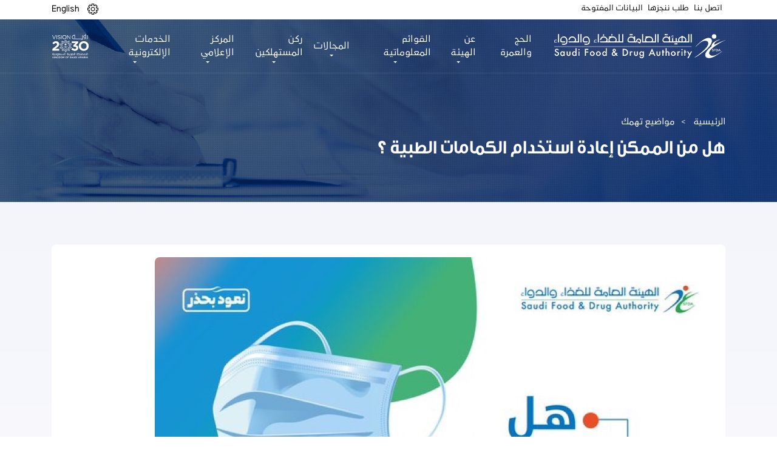

--- FILE ---
content_type: text/html; charset=UTF-8
request_url: https://www.sfda.gov.sa/index.php/ar/awarenessarticle/78633
body_size: 14860
content:
<!DOCTYPE html>
<html lang="ar" dir="rtl" prefix="og: https://ogp.me/ns#">
  <head>
  <meta name="google-site-verification" content="f2mMZFSc-ucG13gif-lbRNFTW7fSUbG4arJUaTxpIQQ" />
    <meta http-equiv="X-UA-Compatible" content="IE=EmulateIE11"> 
    <meta charset="utf-8" />
<meta name="robots" content="index" />
<link rel="canonical" href="http://www.sfda.gov.sa/index.php/ar/awarenessarticle/78633" />
<meta http-equiv="content-language" content="ar" />
<meta property="og:site_name" content="الموقع الإلكتروني الرسمي للهيئة العامة للغذاء والدواء" />
<meta property="og:url" content="http://www.sfda.gov.sa/index.php/ar/awarenessarticle/78633" />
<meta property="og:title" content="هل من الممكن إعادة استخدام الكمامات الطبية ؟" />
<meta name="Generator" content="Drupal 10 (https://www.drupal.org)" />
<meta name="MobileOptimized" content="width" />
<meta name="HandheldFriendly" content="true" />
<meta name="viewport" content="width=device-width, initial-scale=1.0" />
<link rel="icon" href="/themes/custom/sfda/assets/images/icons/sfda-favicon.png" type="image/png" />
<link rel="alternate" hreflang="ar" href="http://www.sfda.gov.sa/index.php/ar/awarenessarticle/78633" />
<link rel="alternate" hreflang="en" href="http://www.sfda.gov.sa/index.php/en/awarenessarticle/78633" />

    <title>هل من الممكن إعادة استخدام الكمامات الطبية ؟ | الموقع الإلكتروني الرسمي للهيئة العامة للغذاء والدواء</title>
    <link rel="stylesheet" media="all" href="/modules/contrib/search_autocomplete/css/themes/basic.css?t8w7pp" />
<link rel="stylesheet" media="all" href="/core/assets/vendor/jquery.ui/themes/base/core.css?t8w7pp" />
<link rel="stylesheet" media="all" href="/core/assets/vendor/jquery.ui/themes/base/autocomplete.css?t8w7pp" />
<link rel="stylesheet" media="all" href="/core/assets/vendor/jquery.ui/themes/base/menu.css?t8w7pp" />
<link rel="stylesheet" media="all" href="/core/assets/vendor/jquery.ui/themes/base/controlgroup.css?t8w7pp" />
<link rel="stylesheet" media="all" href="/core/assets/vendor/jquery.ui/themes/base/checkboxradio.css?t8w7pp" />
<link rel="stylesheet" media="all" href="/core/assets/vendor/jquery.ui/themes/base/resizable.css?t8w7pp" />
<link rel="stylesheet" media="all" href="/core/assets/vendor/jquery.ui/themes/base/button.css?t8w7pp" />
<link rel="stylesheet" media="all" href="/core/assets/vendor/jquery.ui/themes/base/dialog.css?t8w7pp" />
<link rel="stylesheet" media="all" href="/core/modules/system/css/components/ajax-progress.module.css?t8w7pp" />
<link rel="stylesheet" media="all" href="/core/modules/system/css/components/align.module.css?t8w7pp" />
<link rel="stylesheet" media="all" href="/core/modules/system/css/components/autocomplete-loading.module.css?t8w7pp" />
<link rel="stylesheet" media="all" href="/core/modules/system/css/components/fieldgroup.module.css?t8w7pp" />
<link rel="stylesheet" media="all" href="/core/modules/system/css/components/container-inline.module.css?t8w7pp" />
<link rel="stylesheet" media="all" href="/core/modules/system/css/components/clearfix.module.css?t8w7pp" />
<link rel="stylesheet" media="all" href="/core/modules/system/css/components/details.module.css?t8w7pp" />
<link rel="stylesheet" media="all" href="/core/modules/system/css/components/hidden.module.css?t8w7pp" />
<link rel="stylesheet" media="all" href="/core/modules/system/css/components/item-list.module.css?t8w7pp" />
<link rel="stylesheet" media="all" href="/core/modules/system/css/components/js.module.css?t8w7pp" />
<link rel="stylesheet" media="all" href="/core/modules/system/css/components/nowrap.module.css?t8w7pp" />
<link rel="stylesheet" media="all" href="/core/modules/system/css/components/position-container.module.css?t8w7pp" />
<link rel="stylesheet" media="all" href="/core/modules/system/css/components/progress.module.css?t8w7pp" />
<link rel="stylesheet" media="all" href="/core/modules/system/css/components/reset-appearance.module.css?t8w7pp" />
<link rel="stylesheet" media="all" href="/core/modules/system/css/components/resize.module.css?t8w7pp" />
<link rel="stylesheet" media="all" href="/core/modules/system/css/components/sticky-header.module.css?t8w7pp" />
<link rel="stylesheet" media="all" href="/core/modules/system/css/components/system-status-counter.css?t8w7pp" />
<link rel="stylesheet" media="all" href="/core/modules/system/css/components/system-status-report-counters.css?t8w7pp" />
<link rel="stylesheet" media="all" href="/core/modules/system/css/components/system-status-report-general-info.css?t8w7pp" />
<link rel="stylesheet" media="all" href="/core/modules/system/css/components/tabledrag.module.css?t8w7pp" />
<link rel="stylesheet" media="all" href="/core/modules/system/css/components/tablesort.module.css?t8w7pp" />
<link rel="stylesheet" media="all" href="/core/modules/system/css/components/tree-child.module.css?t8w7pp" />
<link rel="stylesheet" media="all" href="/core/modules/views/css/views.module.css?t8w7pp" />
<link rel="stylesheet" media="all" href="/core/assets/vendor/jquery.ui/themes/base/theme.css?t8w7pp" />
<link rel="stylesheet" media="all" href="/themes/custom/sfda/assets/css/bootstrap.min.css?t8w7pp" />
<link rel="stylesheet" media="all" href="/themes/custom/sfda/assets/css/animate.css?t8w7pp" />
<link rel="stylesheet" media="all" href="/themes/custom/sfda/assets/fontawesome/css/all.css?t8w7pp" />
<link rel="stylesheet" media="all" href="/themes/custom/sfda/assets/plugins/slick/slick.css?t8w7pp" />
<link rel="stylesheet" media="all" href="/themes/custom/sfda/assets/plugins/slick/slick-theme.css?t8w7pp" />
<link rel="stylesheet" media="all" href="/themes/custom/sfda/assets/plugins/select2/select2.min.css?t8w7pp" />
<link rel="stylesheet" media="all" href="/themes/custom/sfda/assets/plugins/scrollCustom/simplebar.css?t8w7pp" />
<link rel="stylesheet" media="all" href="/themes/custom/sfda/assets/css/daterangepicker.css?t8w7pp" />
<link rel="stylesheet" media="all" href="/themes/custom/sfda/assets/css/jquery.fancybox.min.css?t8w7pp" />
<link rel="stylesheet" media="all" href="/themes/custom/sfda/assets/css/drupal-forms-costume-style.css?t8w7pp" />
<link rel="stylesheet" media="all" href="/themes/custom/sfda/assets/css/style.css?t8w7pp" />
<link rel="stylesheet" media="all" href="/themes/custom/sfda/assets/css/responsive-style.css?t8w7pp" />
<link rel="stylesheet" media="all" href="/themes/custom/sfda/assets/css/pages-style.css?t8w7pp" />
<link rel="stylesheet" media="all" href="/themes/custom/sfda/assets/css/owl.carousel.min.css?t8w7pp" />
<link rel="stylesheet" media="all" href="/themes/custom/sfda/assets/css/simplelightbox.min.css?t8w7pp" />
<link rel="stylesheet" media="all" href="/themes/custom/sfda/assets/css/owl.theme.default.min.css?t8w7pp" />
<link rel="stylesheet" media="all" href="/themes/custom/sfda/assets/css/sara-chat-bot.css?t8w7pp" />
<link rel="stylesheet" media="all" href="/themes/custom/sfda/assets/css/calender.css?t8w7pp" />
<link rel="stylesheet" media="all" href="/themes/custom/sfda/assets/css/datepicker.css?t8w7pp" />
<link rel="stylesheet" media="all" href="/themes/custom/sfda/assets/css/bootstrap-rtl.min.css?t8w7pp" />
<link rel="stylesheet" media="all" href="/themes/custom/sfda/assets/css/lmp-register-form.css?t8w7pp" />
<link rel="stylesheet" media="all" href="/themes/custom/sfda/assets/css/companies-form.css?t8w7pp" />

    
    <link rel="alternate" hreflang="ar-SA" href="https://www.sfda.gov.sa/ar" />
    <link rel="alternate" hreflang="en-SA" href="https://www.sfda.gov.sa/en" />
    <link rel="alternate" hreflang="x-default" href="https://www.sfda.gov.sa/" />

    <script>
      window.dataLayer = window.dataLayer || [];
      function gtag(){dataLayer.push(arguments);}
      gtag('js', new Date());
      gtag('config', 'UA-141667814-1');
  </script>

<script>(function(w,d,s,l,i){w[l]=w[l]||[];w[l].push({'gtm.start':
new Date().getTime(),event:'gtm.js'});var f=d.getElementsByTagName(s)[0],
j=d.createElement(s),dl=l!='dataLayer'?'&l='+l:'';j.async=true;j.src=
'https://www.googletagmanager.com/gtm.js?id='+i+dl;f.parentNode.insertBefore(j,f);
})(window,document,'script','dataLayer','GTM-MSLV87J');</script>

  </head>
  <body>
    <a href="#main-content" class="visually-hidden focusable">
      تجاوز إلى المحتوى الرئيسي
    </a>
    
      <div class="dialog-off-canvas-main-canvas" data-off-canvas-main-canvas>
    
 <section class="secondary1-navbar menu d-print-none">
    <nav class="navbar navbar-expand-xl navbar-light">
        <div class="container">


            <a class="navbar-brand" href="http://www.sfda.gov.sa/index.php/ar">
                <img class="sfda-logo logos" src="/themes/custom/sfda/assets/images/sfda_logo_colored.svg" alt="SFDA colored logo"/>
            </a>

            <button class="navbar-toggler btn btn-primary btn-me" type="button" data-toggle="collapse" data-target="#fixedCollapse" aria-controls="fixedCollapse" aria-expanded="false" aria-label="Toggle navigation">
                <span class="toggler1"></span>
                <span class="toggler2"></span>
                <span class="toggler3"></span>
            </button>

            <div class="collapse navbar-collapse" id="fixedCollapse">
                <ul class="navbar-nav">
                    <li class="nav-item">
                        <a href="/ar/HajjAndOmrah" class="pg nav-link"> الحج والعمرة </a>
                    </li>
                    <li class="nav-item dropdown custom-drop custom-nav-item-position" data-pg="about">
                        <a class="pg nav-link dropdown-toggle" href="#" id="navbarDropdown" data-pg="about" onclick="pageName()" role="button" data-toggle="dropdown" data-pg="about" aria-haspopup="true" aria-expanded="false"> عن الهيئة</a>
                        <div class="dropdown-menu" aria-labelledby="navbarDropdown">
                            <div class="container">
                                <div class="row mega-hold new-padding">
                                    <div class="col-md-4 col-sm-6">
                                        <nav class="mega-nav">
                                            <header class="mega-header">
                                                <h4> عن الهيئة </h4>
                                            </header>

                                            <ul>
                                                <li data-pg="about">
                                                    <a href="/ar/overview"> نظرة عامة </a>
                                                </li>
                                                <li data-pg="about">
                                                    <a href="/ar/authority-establishment"> تأسيس الهيئة  </a>
                                                </li>
                                                <li data-pg="about">
                                                    <a href="/ar/authority-membership"> عضوية الهيئة </a>
                                                </li>
                                                <li data-pg="about">
                                                    <a href="/ar/authority-activities"> نشاطات الهيئة </a>
                                                </li>
                                                <li data-pg="about">
                                                    <a href="/ar/authority-management"> إدارة الهيئة  </a>
                                                </li>
												<li data-pg="about">
                                                    <a href="/ar/board-of-directors"> أعضاء مجلس الإدارة  </a>
                                                </li>
                                            </ul>
                                        </nav>
                                    </div>
									<div class="col-md-4 col-sm-6">
                                        <nav class="mega-nav">
                                            <header class="mega-header">
                                                <h4> الهيئة في رؤية 2030 </h4>
                                            </header>

                                            <ul>
                                                <li data-pg="about">
                                                    <a href="/ar/sfda-in-vision"> مكتب تحقيق الرؤية </a>
                                                </li>
												<li data-pg="about">
                                                    <a href="/ar/sfda-ntp"> برنامج التحول الوطني </a>
                                                </li>

                                                <li data-pg="about">
                                                    <a href="/ar/sfda-hstp"> برنامج تحول القطاع الصحي  </a>
                                                </li>
												<li data-pg="about">
                                                    <a href="/ar/sfda-nidlp"> برنامج تطوير الصناعة الوطنية والخدمات اللوجستية  </a>
                                                </li>
                                            </ul>
                                        </nav>
                                    </div>
                                    <div class="col-md-4 col-sm-6">
                                        <nav class="mega-nav">
                                            <header class="mega-header">
                                                <h4> إستراتيجية الهيئة </h4>
                                            </header>

                                            <ul>
                                                <li data-pg="about">
                                                    <a href="/ar/vision-and-mission"> الإستراتيجية</a>
                                                </li>
						<li data-pg="about">
                                                    <a href="/ar/authority-values"> قيم الهيئة</a>
                                                </li>
                                                <li data-pg="about">
                                                    <a href="/ar/annual-report"> التقارير السنوية  </a>
                                                </li>
                                            </ul>
                                        </nav>
                                    </div>
                                    <div class="col-md-4 col-sm-6">
                                        <nav class="mega-nav">
                                            <header class="mega-header">
                                                <h4> التوظيف والحياة في الهيئة</h4>
                                            </header>

                                            <ul>
                                                <li data-pg="about">
                                                    <a href="/ar/career-vision-and-mission">  الحياة في الهيئة   </a>
                                                </li>
                                                <li data-pg="about">
                                                    <a href="/ar/career-general-goals">  الأهداف العامة في التوظيف </a>
                                                </li>
                                            </ul>
                                        </nav>
                                    </div>
                                </div>
                            </div>
                        </div>
                    </li>

					<li class="nav-item dropdown custom-drop custom-nav-item-position" data-pg="lists">
                            <a class="pg nav-link dropdown-toggle" href="#" id="navbarDropdown" role="button" data-toggle="dropdown" aria-haspopup="true" aria-expanded="false" data-pg="lists" onclick="pageName()">القوائم المعلوماتية</a>
                            <div class="dropdown-menu" aria-labelledby="navbarDropdown">
                                <div class="mega-hold">
                                    <div class="container">
                                        <div class="mega-inline-links">
											<a href="/ar/lists-categories?tags=All">
                                                <img src="/themes/custom/sfda/assets/images/icons/menu-all.svg" class="img-fluid svg-3" alt="SFDA ICON" />
                                                <span>الكل</span>
                                            </a>
											<a href="/ar/lists-categories?tags=46">
                                                <img src="/themes/custom/sfda/assets/images/icons/sfda-blue-icon.svg" class="img-fluid svg-3" alt="SFDA ICON" />
                                                <span>الهيئة</span>
                                            </a>

                                            <a href="/ar/lists-categories?tags=1">
                                                <img src="/themes/custom/sfda/assets/images/icons/fruit.svg" class="img-fluid svg-3" alt="SFDA ICON" />
                                                <span>غذاء</span>
                                            </a>

											<a href="/ar/lists-categories?tags=2">
												<img src="/themes/custom/sfda/assets/images/icons/syringe.svg" class="img-fluid svg-3" alt="SFDA ICON" />
												<span>دواء</span>
											</a>

                                            <a href="/ar/lists-categories?tags=3">
                                                <img src="/themes/custom/sfda/assets/images/icons/operating.svg" class="img-fluid svg-3" alt="SFDA ICON" />
                                                <span>أجهزة طبية</span>
                                            </a>

											<a href="/ar/lists-categories?tags=4">
                                                <img src="/themes/custom/sfda/assets/images/icons/animal-food.svg" class="img-fluid svg-3" alt="SFDA ICON" />
                                                <span>الأعلاف</span>
                                            </a>

										   <a href="/ar/lists-categories?tags=6">
                                                <img src="/themes/custom/sfda/assets/images/icons/pesticide.svg" class="img-fluid svg-3" alt="SFDA ICON" />
                                                <span>مبيدات</span>
                                            </a>

                                            <a href="/ar/lists-categories?tags=7">
                                                <img src="/themes/custom/sfda/assets/images/icons/laboratory.svg" class="img-fluid svg-3" alt="SFDA ICON" />
                                                <span>مختبرات</span>
                                            </a>

											<a href="/ar/lists-categories?tags=47">
                                                <img src="/themes/custom/sfda/assets/images/icons/makeup2.svg" class="img-fluid svg-3" alt="SFDA ICON" />
                                                <span>مستحضرات التجميل</span>
                                            </a>

											<a href="/ar/lists-categories?tags=5">
                                                <img src="/themes/custom/sfda/assets/images/icons/smoking.svg" class="img-fluid svg-3" alt="SFDA ICON" />
												<span>تبغ</span>
											</a>

											<a href="/ar/lists-categories?tags=50">
												<img src="/themes/custom/sfda/assets/images/icons/halal_logo.svg" class="img-fluid svg-3" alt="SFDA ICON" />
												<span>حلال</span>
											</a>
                                            <a href="/ar/lists-categories?tags=69">
                                                <img src="/themes/custom/sfda/assets/images/icons/NNC.svg" class="img-fluid" alt="SFDA ICON" />
                                                <span>التغذية</span>
                                            </a>
                                        </div>
                                    </div>
                                </div>
                            </div>
                        </li>

                       <li class="nav-item dropdown custom-drop section-tabs-li custom-nav-item-position" data-pg="activities">
                            <a class="pg nav-link dropdown-toggle" href="#" id="navbarDropdown" role="button" data-toggle="dropdown" aria-haspopup="true" aria-expanded="false" data-pg="activities" onclick="pageName()"> المجالات </a>
                            <div class="dropdown-menu" aria-labelledby="navbarDropdown">
                                <div class="mega-hold mega-menu mega-tabs container">
                                    <nav>
                                        <div class="nav nav-tabs nav-justified mega-inline-links" id="nav-tab" role="tablist">
                                             <a class="nav-item nav-link active" id="nav-all-tab" data-toggle="tab" href="#nav-all" role="tab" aria-controls="nav-all" aria-selected="true">
                                            <img src="/themes/custom/sfda/assets/images/icons/menu-all.svg" class="img-fluid svg-3" alt="SFDA ICON" />
                                            <span class="boldHeader"> الكل  </span>

											</a>

                                            <a class="nav-item nav-link" id="nav-Authority-tab" data-toggle="tab" href="#nav-Authority" role="tab" aria-controls="nav-Authority" aria-selected="false">
                                                <img src="/themes/custom/sfda/assets/images/icons/sfda-blue-icon.svg" class="img-fluid svg-3" alt="SFDA ICON" />
                                                <span class="boldHeader"> الهيئة </span>

                                            </a>

                                            <a class="nav-item nav-link" id="nav-food-tab" data-toggle="tab" href="#nav-food" role="tab" aria-controls="nav-food" aria-selected="false">
                                                <img src="/themes/custom/sfda/assets/images/icons/fruit.svg" class="img-fluid svg-3" alt="SFDA ICON" />
                                                <span class="boldHeader"> غذاء </span>

                                            </a>
                                            <a class="nav-item nav-link" id="nav-medicin-tab" data-toggle="tab" href="#nav-medicin" role="tab" aria-controls="nav-medicin" aria-selected="false">
                                                <img src="/themes/custom/sfda/assets/images/icons/syringe.svg" class="img-fluid svg-3" alt="SFDA ICON" />
                                                <span class="boldHeader"> دواء  </span>

                                            </a>
                                            <a class="nav-item nav-link" id="nav-electronic-tab" data-toggle="tab" href="#nav-electronic" role="tab" aria-controls="nav-electronic" aria-selected="false">
                                                <img src="/themes/custom/sfda/assets/images/icons/operating.svg" class="img-fluid svg-3" alt="SFDA ICON" />
                                                <span class="boldHeader"> أجهزة طبية  </span>
                                            </a>
                                            <a class="nav-item nav-link" id="nav-animal-food-tab" data-toggle="tab" href="#animal-food" role="tab" aria-controls="animal-food" aria-selected="false">
                                                <img src="/themes/custom/sfda/assets/images/icons/animal-food.svg" class="img-fluid svg-3" alt="SFDA ICON" />
                                                <span> الأعلاف </span>

                                            </a>
                                            <a class="nav-item nav-link" id="nav-pesticides-tab" data-toggle="tab" href="#pesticides" role="tab" aria-controls="pesticides" aria-selected="false">
                                                <img src="/themes/custom/sfda/assets/images/icons/pesticide.svg" class="img-fluid svg-3" alt="SFDA ICON" />
                                                <span class="boldHeader"> مبيدات </span>

                                            </a>
                                            <a class="nav-item nav-link" id="nav-laboratories-tab" data-toggle="tab" href="#laboratories" role="tab" aria-controls="laboratories" aria-selected="false">
                                                <img src="/themes/custom/sfda/assets/images/icons/laboratory.svg" class="img-fluid svg-3" alt="SFDA ICON" />
                                                <span class="boldHeader">  مختبرات </span>
                                            </a>

                                            <a class="nav-item nav-link" id="nav-cosmetics-tab" data-toggle="tab" href="#cosmetics" role="tab" aria-controls="cosmetics" aria-selected="false">
                                                <img src="/themes/custom/sfda/assets/images/icons/makeup2.svg" class="img-fluid svg-3" alt="SFDA ICON" />
                                                <span class="boldHeader">  مستحضرات التجميل </span>
                                            </a>
                                            <a class="nav-item nav-link" id="nav-smoke-trees-tab" data-toggle="tab" href="#smoke-trees" role="tab" aria-controls="smoke-trees" aria-selected="false">
                                                <img src="/themes/custom/sfda/assets/images/icons/smoking.svg" class="img-fluid svg-3" alt="SFDA ICON" />
                                                <span class="boldHeader"> تبغ </span>
                                            </a>
                                            <a class="nav-item nav-link" id="nav-Halal-tab" data-toggle="tab" href="#Halal" role="tab" aria-controls="Halal" aria-selected="false">
                                                <img src="/themes/custom/sfda/assets/images/icons/halal_logo.svg" class="img-fluid svg-3" alt="SFDA ICON" />
                                                <span class="boldHeader"> حلال </span>
                                            </a>
											<a class="nav-item nav-link" id="nav-Nutrition-tab" data-toggle="tab" href="#Nutrition" role="tab" aria-controls="Nutrition" aria-selected="false">
                                                <img src="/themes/custom/sfda/assets/images/icons/NNC.svg" class="img-fluid svg-3" alt="SFDA ICON" />
                                                <span class="boldHeader"> التغذية </span>
                                            </a>


                                        </div>
                                    </nav>
                                    <div class="tab-content" id="nav-tabContent">
								 <div class="tab-pane fade show active" id="nav-all" role="tabpanel" aria-labelledby="nav-all-tab">
                                        <div class="mega-tabs-links d-flex flex-wrap blue">
                                            <a href="/ar/regulations?tags=All"> الأنظمة واللوائح </a>
											<a href="/ar/Guide?tags=All"> الأدلة الإرشادية </a>
                                            <a href="/ar/forms?tags=All">النماذج</a>
											<a href="/ar/circulars?tags=All">التعاميم</a>
                                            <a href="/ar/faq?tags=All">الأسئلة الشائعة</a>

                                        </div>
                                    </div>


                                    <div class="tab-pane fade" id="nav-Authority" role="tabpanel" aria-labelledby="nav-Authority-tab">
                                        <div class="mega-tabs-links d-flex flex-wrap blue">
                                            <a href="/ar/regulations?tags=46"> الأنظمة واللوائح </a>
											<a href="/ar/Guide?tags=46"> الأدلة الإرشادية </a>
                                            <a href="/ar/forms?tags=46">النماذج</a>
											<a href="/ar/circulars?tags=46">التعاميم</a>
                                            <a href="/ar/faq?tags=46">الأسئلة الشائعة</a>

                                        </div>
									</div>
                                    <div class="tab-pane fade" id="nav-food" role="tabpanel" aria-labelledby="nav-food-tab">
                                        <div class="mega-tabs-links d-flex flex-wrap blue">
                                            <a href="/ar/overview-food"> نظرة عامة </a>
                                            <a href="/ar/regulations?tags=1"> الأنظمة واللوائح </a>
											<a href="/ar/Guide?tags=1"> الأدلة الإرشادية </a>
                                            <a href="/ar/forms?tags=1">النماذج</a>
											<a href="/ar/circulars?tags=1">التعاميم</a>
                                            <a href="/ar/faq?tags=1">الأسئلة الشائعة</a>
											<a href="/ar/evaluation-program">برنامج تقييم</a>
                                                                                        <a href="/ar/decisions">القرارات</a>


                                        </div>
                                    </div>
                                        <div class="tab-pane fade" id="nav-medicin" role="tabpanel" aria-labelledby="nav-medicin-tab">
                                            <div class="mega-tabs-links d-flex flex-wrap blue">
                                                <a href="/ar/overview-drugs">نظرة عامة</a>
                                                <a href="/ar/regulations?tags=2">الأنظمة واللوائح</a>
												<a href="/ar/Guide?tags=2"> الأدلة الإرشادية </a>
                                                <a href="/ar/drugs_circulars_withdrawal">السحب والإستدعاء</a>
                                                <a href="/ar/forms?tags=2">النماذج</a>
												<a href="/ar/circulars?tags=2">التعاميم</a>
                                                <a href="/ar/faq?tags=2">الأسئلة الشائعة</a>
												<a href="/ar/sector-list">لجان القطاع</a>

                                            </div>
                                        </div>
                                        <div class="tab-pane fade" id="nav-electronic" role="tabpanel" aria-labelledby="nav-electronic-tab">
                                            <div class="mega-tabs-links d-flex flex-wrap blue">
                                                <a href="/ar/overview-medical">نظرة عامة</a>
                                                <a href="/ar/regulations?tags=3">الأنظمة واللوائح</a>
												<a href="/ar/Guide?tags=3"> الأدلة الإرشادية </a>
                                                <a href="/ar/forms?tags=3">النماذج</a>
												<a href="/ar/circulars?tags=3">التعاميم</a>
                                                <a href="/ar/faq?tags=3">الأسئلة الشائعة</a>
                                                <a href="/ar/medical_devices_studies?tags=3">الدراسات والأبحاث</a>

                                            </div>
                                        </div>
                                        <div class="tab-pane fade" id="animal-food" role="tabpanel" aria-labelledby="nav-animal-food-tab">
                                            <div class="mega-tabs-links d-flex flex-wrap blue">
                                                                                                <a href="/ar/regulations?tags=4">الأنظمة واللوائح</a>
												<a href="/ar/Guide?tags=4"> الأدلة الإرشادية </a>
                                                <a href="/ar/forms?tags=4">النماذج</a>
												<a href="/ar/circulars?tags=4">التعاميم</a>
                                                <a href="/ar/faq?tags=4">الأسئلة الشائعة</a>

                                            </div>
                                        </div>
                                        <div class="tab-pane fade" id="smoke-trees" role="tabpanel" aria-labelledby="nav-smoke-trees-tab">
                                            <div class="mega-tabs-links d-flex flex-wrap blue">
                                                                                               <a href="/ar/regulations?tags=5">الأنظمة واللوائح</a>
												<a href="/ar/Guide?tags=5"> الأدلة الإرشادية </a>
                                                <a href="/ar/forms?tags=5">النماذج</a>
												<a href="/ar/circulars?tags=5">التعاميم</a>
                                                <a href="/ar/faq?tags=5">الأسئلة الشائعة</a>

                                            </div>
                                        </div>
                                        <div class="tab-pane fade" id="pesticides" role="tabpanel" aria-labelledby="nav-pesticides-tab">
                                            <div class="mega-tabs-links d-flex flex-wrap blue">
                                                                                                <a href="/ar/regulations?tags=6">الأنظمة واللوائح</a>
												<a href="/ar/Guide?tags=6"> الأدلة الإرشادية </a>
                                                <a href="/ar/forms?tags=6">النماذج</a>
												<a href="/ar/circulars?tags=6">التعاميم</a>
                                                <a href="/ar/faq?tags=6">الأسئلة الشائعة</a>

                                            </div>
                                        </div>
                                        <div class="tab-pane fade" id="laboratories" role="tabpanel" aria-labelledby="nav-laboratories-tab">
                                            <div class="mega-tabs-links d-flex flex-wrap blue">
                                                                                                <a href="/ar/regulations?tags=7">الأنظمة واللوائح</a>
												<a href="/ar/Guide?tags=7"> الأدلة الإرشادية </a>
                                                <a href="/ar/forms?tags=7">النماذج</a>
												<a href="/ar/circulars?tags=7">التعاميم</a>
                                                <a href="/ar/faq?tags=7">الأسئلة الشائعة</a>

                                            </div>
                                        </div>

                                        <div class="tab-pane fade" id="cosmetics" role="tabpanel" aria-labelledby="nav-cosmetics-tab">
                                            <div class="mega-tabs-links d-flex flex-wrap blue">
                                                                                                <a href="/ar/regulations?tags=47">الأنظمة واللوائح</a>
												<a href="/ar/Guide?tags=47"> الأدلة الإرشادية </a>
                                                <a href="/ar/forms?tags=47">النماذج</a>
												<a href="/ar/circulars?tags=47">التعاميم</a>
                                                <a href="/ar/faq?tags=47">الأسئلة الشائعة</a>

                                            </div>
                                        </div>
                                        <div class="tab-pane fade" id="Halal" role="tabpanel" aria-labelledby="nav-Halal-tab">
                                            <div class="mega-tabs-links d-flex flex-wrap blue">
                                          <a href="/ar/halal"> نظرة عامة</a>
											<a href="/ar/regulations?tags=50">الأنظمة واللوائح</a>
											<a href="/ar/Guide?tags=50"> الأدلة الإرشادية </a>
                                            <a href="/ar/forms?tags=50">النماذج</a>
											<a href="/ar/circulars?tags=50">التعاميم</a>
                                            <a href="/ar/faq?tags=50">الأسئلة الشائعة</a>

                                            </div>
                                        </div>
										<div class="tab-pane fade" id="Nutrition" role="tabpanel" aria-labelledby="nav-Nutrition-tab">
                                            <div class="mega-tabs-links d-flex flex-wrap blue">
											<a href="/ar/overview-nnc"> نظرة عامة</a>
											<a href="/ar/scientific-reports-and-statements">التقارير والآراء العلمية</a>
											<a href="/ar/regulations?tags=69">الأنظمة واللوائح</a>
											<a href="/ar/Guide?tags=69"> الأدلة الإرشادية </a>
                                            </div>
                                        </div>
										</div>
                                </div>
                            </div>
                        </li>






						<li class="nav-item dropdown custom-drop custom-nav-item-position" data-pg="knowledge_centre">
                            <a class="pg nav-link dropdown-toggle" href="#" id="navbarDropdown" role="button" data-toggle="dropdown" aria-haspopup="true" aria-expanded="false" data-pg="knowledge_centre" onclick="pageName()">ركن المستهلكين</a>
                            <div class="dropdown-menu" aria-labelledby="navbarDropdown">
                                <div class="mega-hold">
                                    <div class="container">
                                        <div class="mega-inline-links">

                                            <a href="/ar/awarenesscampaign">
                                                <img src="/themes/custom/sfda/assets/images/icons/idea_(1).svg" class="img-fluid" alt="SFDA ICON" />
                                                <span>حملات توعوية</span>
                                            </a>
                                            <a href="/ar/awarenessarticle">
                                                <img src="/themes/custom/sfda/assets/images/icons/magazine.svg" class="img-fluid" alt="SFDA ICON" />
                                                <span>مواضيع تهمك</span>
                                            </a>

											<a href="/ar/paracetamol-calculator">
                                                <img src="/themes/custom/sfda/assets/images/calories-calculator2.svg" class="img-fluid" alt="Calories calculator" />
                                                <span>الحاسبات التفاعلية</span>
                                            </a>
                                        </div>
                                    </div>
                                </div>
                            </div>
                        </li>

						<li class="nav-item dropdown custom-drop custom-nav-item-position" data-pg="media_centre">
                            <a class="pg nav-link dropdown-toggle" href="#" id="navbarDropdown" role="button" data-toggle="dropdown" aria-haspopup="true" aria-expanded="false" data-pg="media_centre" onclick="pageName()">المركز الإعلامي</a>
                            <div class="dropdown-menu" aria-labelledby="navbarDropdown">
                                <div class="mega-hold">
                                    <div class="container">
                                        <div class="mega-inline-links">
                                            <a href="/ar/news">
                                                <img src="/themes/custom/sfda/assets/images/icons/worlwide.svg" class="img-fluid" alt="SFDA ICON" />
                                                <span>الأخبار</span>
                                            </a>

											<a href="/ar/rumours">
                                                <img src="/themes/custom/sfda/assets/images/icons/idea.svg" class="img-fluid" alt="SFDA ICON" />
                                                <span>الشائعات</span>
                                            </a>

											<a href="/ar/warnings?tags=All">
												<img src="/themes/custom/sfda/assets/images/icons/magazine.svg" class="img-fluid" alt="SFDA ICON" />
												<span>التحذيرات</span>
											</a>

                                          <a href="/ar/calendar">
                                            <img src="/themes/custom/sfda/assets/images/icons/calendar.svg" class="img-fluid" alt="SFDA ICON" />
                                            <span>الفعاليات</span>
                                        </a>

                                            <a href="/ar/workshop">
                                                <img src="/themes/custom/sfda/assets/images/icons/group.svg" class="img-fluid" alt="SFDA ICON" />
                                                <span>ورش العمل</span>
                                            </a>
                                            <a href="/ar/mediacentre">
                                                <img src="/themes/custom/sfda/assets/images/icons/film.svg" class="img-fluid" alt="SFDA ICON" />
                                                <span>ميديا</span>
                                            </a>

											<a href="/ar/podcasts">
                                                <img src="/themes/custom/sfda/assets/images/icons/microphone.svg" class="img-fluid" alt="SFDA ICON" />
                                                <span> بودكاست</span>
                                            </a>
                                                                                        <a href="/ar/eforms">
                                                <img src="/themes/custom/sfda/assets/images/icons/magazine.svg" class="img-fluid" alt="SFDA ICON" />
                                                <span>النماذج</span>
                                            </a>

               <a href="/ar/scientific-magazines-and-articles">
                                                <img src="/themes/custom/sfda/assets/images/icons/magazine.svg" class="img-fluid" alt="SFDA ICON" />
                                                <span>المقالات و المجلات العلمية</span>
                                            </a>

                                        </div>
                                    </div>
                                </div>
                            </div>
                        </li>
                        <li class="nav-item dropdown custom-drop custom-nav-item-position" data-pg="eservices">
                            <a class="pg nav-link dropdown-toggle" href="#" id="navbarDropdown" role="button" data-toggle="dropdown" aria-haspopup="true" aria-expanded="false" data-pg="eservices" onclick="pageName()">الخدمات الإلكترونية</a>
                            <div class="dropdown-menu" aria-labelledby="navbarDropdown">
                                <div class="mega-hold">
                                    <div class="container">
                                        <div class="mega-inline-links">
										<a href="/ar/eservices?tags=All">
                                                <img src="/themes/custom/sfda/assets/images/icons/menu-all.svg" class="img-fluid svg-3" alt="SFDA ICON" />
                                                <span>الكل</span>
                                            </a>
											<a href="/ar/eservices?tags=46">
                                                <img src="/themes/custom/sfda/assets/images/icons/sfda-blue-icon.svg" class="img-fluid svg-3" alt="SFDA ICON" />
                                                <span>الهيئة</span>
                                            </a>
                                            <a href="/ar/eservices?tags=1">
                                                <img src="/themes/custom/sfda/assets/images/icons/fruit.svg" class="img-fluid" alt="SFDA ICON" />
                                                <span>غذاء</span>
                                            </a>

                                          <a href="/ar/eservices?tags=2">
                                            <img src="/themes/custom/sfda/assets/images/icons/syringe.svg" class="img-fluid" alt="SFDA ICON" />
                                            <span>دواء</span>
                                        </a>

                                            <a href="/ar/eservices?tags=3">
                                                <img src="/themes/custom/sfda/assets/images/icons/operating.svg" class="img-fluid" alt="SFDA ICON" />
                                                <span>أجهزة طبية</span>
                                            </a>
                                            <a href="/ar/eservices?tags=4">
                                                <img src="/themes/custom/sfda/assets/images/icons/animal-food.svg" class="img-fluid" alt="SFDA ICON" />
                                                <span>الأعلاف</span>
                                            </a>
                                            <a href="/ar/eservices?tags=6">
                                                <img src="/themes/custom/sfda/assets/images/icons/pesticide.svg" class="img-fluid" alt="SFDA ICON" />
                                                <span>مبيدات</span>
                                            </a>

                                            <a href="/ar/eservices?tags=7">
                                                <img src="/themes/custom/sfda/assets/images/icons/laboratory.svg" class="img-fluid" alt="SFDA ICON" />
                                                <span>مختبرات</span>
                                            </a>

                                            <a href="/ar/eservices?tags=47">
                                                <img src="/themes/custom/sfda/assets/images/icons/makeup2.svg" class="img-fluid" alt="SFDA ICON" />
                                                <span>مستحضرات التجميل</span>
                                            </a>

                                            <a href="/ar/eservices?tags=5">
                                                <img src="/themes/custom/sfda/assets/images/icons/smoking.svg" class="img-fluid" alt="SFDA ICON" />
                                                <span>تبغ</span>
                                            </a>

                                            <a href="/ar/eservices?tags=50">
                                                <img src="/themes/custom/sfda/assets/images/icons/halal_logo.svg" class="img-fluid" alt="SFDA ICON" />
                                                <span>حلال</span>
                                            </a>
                                            <a href="/ar/eservices?tags=69">
                                                <img src="/themes/custom/sfda/assets/images/icons/NNC.svg" class="img-fluid" alt="SFDA ICON" />
                                                <span>التغذية</span>
                                            </a>

                                        </div>
                                    </div>
                                </div>
                            </div>
                        </li>
                </ul>
                <ul class="navbar-nav mr-auto header-sponsors-logo">

                    <li class="nav-item">
                        <a href="https://vision2030.gov.sa/ar" class="nav-link no-padd"> <img class="logos sponsors-logos" src="/themes/custom/sfda/assets/images/2030_colored.svg" alt="Vision 2030 colored logo"/></a>
                    </li>
                </ul>
                </div>
                </div>
    </nav>
</section>

<header class="main-header page-header warning-header d-print-none">

    <section class="top-header">
        <div class="container">
            <div class="row">
                <div class="col-12 col-md-6 top-right">
					<div class="footer-social">
						<ul>
							<li>
								<a href="/ar/contact-us" class="nav-link no-padd"> اتصل بنا </a>
							</li>
							<li>
								<a href="/ar/nnjzha" class="nav-link no-padd"> طلب ننجزها </a>
							</li>
<li>
                                                                <a href="/ar/open-data" class="nav-link no-padd"> البيانات المفتوحة </a>
                                                        </li>
						</ul>
					</div>
                </div>

                <div class="col-12 col-md-6 top-left">
                    <div class="ul-top">
                        <ul>
                            <li class="small-drop">
                                <a class="nav-link dropdown-toggle" href="#" id="navbarDropdown" role="button" data-toggle="dropdown" aria-haspopup="true" aria-expanded="false">
                                    <img class="setting-icon svg-1" src="/themes/custom/sfda/assets/images/icons/gear-2.svg" alt="SFDA ICON">
                                </a>
                                <div class="dropdown-menu setting-sub-menu" aria-labelledby="navbarDropdown">
                                    <div class="small-holder">
                                        <ul>
                                            <li>
                                                <p>تغيير حجم الخط</p>
                                            </li>
                                            <li><a class="increase-font">+A</a></li>
                                            <li><a class="opt-noraml-font">A</a></li>
                                            <li><a class="decrease-font">-A</a></li>
                                        </ul>
                                        <hr>
                                        <div class="contrast-hold">
                                            <div class="contrast">
                                                <p>
                                                    التباين
                                                </p>
                                                <label class="switch-toggle">
                                                    <input type="checkbox" />
                                                    <span class="slider round"></span>
                                                </label>
                                            </div>
                                        </div>
                                        <hr>
                                    </div>
                                </div>
                            </li>

                            <li><a href="#">  <div>
    

<div class="language-switcher-language-url" id="block-languageswitcher" role="navigation">
  
    
      
                    
      
    
                    
            <a class="nav-link english-menu" href="/index.php/en/awarenessarticle/78633"
         hreflang="en" data-drupal-link-system-path="node/78633"
         hreflang="en" data-drupal-link-system-path="node/78633" title="English"
         hreflang="en" data-drupal-link-system-path="node/78633" title="English" lang="en"
         hreflang="en" data-drupal-link-system-path="node/78633" title="English" lang="en" aria-label="English">
        English
      </a>
    
    
  </div>
  </div>
</a></li>
                        </ul>
                    </div>
                </div>
            </div>
        </div>
    </section>

    <section class="menu main-menu">
        <div class="container">
            <nav id="deleteclass" class="navbar navbar-expand-xl navbar-light">
                <a class="navbar-brand" href="http://www.sfda.gov.sa/index.php/ar">
                    <img class="sfda-logo logos" src="/themes/custom/sfda/assets/images/sfda_logo_white.svg" alt="SFDA white logo"/>
                </a>

                <button class="navbar-toggler" type="button" id="sideToggler" type="button" data-toggle="collapse" data-target="#navbarSupportedContent" aria-controls="navbarSupportedContent" aria-expanded="false" aria-label="Toggle navigation">
                    <span class="toggler1"></span>
                    <span class="toggler2"></span>
                    <span class="toggler3"></span>
                </button>

                <div class="collapse navbar-collapse" id="navbarSupportedContent">

                    <ul class="navbar-nav">
                        <li class="nav-item">
                            <a href="/ar/HajjAndOmrah" class="pg nav-link"> الحج والعمرة </a>
                        </li>
                        <li class="nav-item dropdown custom-drop custom-nav-item-position" data-pg="about">
                            <a class="pg nav-link dropdown-toggle" href="#" id="navbarDropdown" data-pg="about" onclick="pageName()" role="button" data-toggle="dropdown" data-pg="about" aria-haspopup="true" aria-expanded="false"> عن الهيئة</a>
                            <div class="dropdown-menu" aria-labelledby="navbarDropdown">
                                <div class="container">
                                    <div class="row mega-hold new-padding">
                                        <div class="col-md-4 col-sm-6">
                                            <nav class="mega-nav">
                                                <header class="mega-header">
                                                    <h4> عن الهيئة </h4>
                                                </header>

                                                <ul>
                                                    <li data-pg="about">
                                                        <a href="/ar/overview"> نظرة عامة </a>
                                                    </li>
                                                    <li data-pg="about">
                                                        <a href="/ar/authority-establishment"> تأسيس الهيئة  </a>
                                                    </li>
                                                    <li data-pg="about">
                                                        <a href="/ar/authority-membership"> عضوية الهيئة </a>
                                                    </li>
                                                    <li data-pg="about">
                                                        <a href="/ar/authority-activities"> نشاطات الهيئة </a>
                                                    </li>
                                                    <li data-pg="about">
                                                        <a href="/ar/authority-management"> إدارة الهيئة  </a>
                                                    </li>
													<li data-pg="about">
                                                    <a href="/ar/board-of-directors"> أعضاء مجلس الإدارة  </a>
													</li>
                                                </ul>
                                            </nav>
                                        </div>
										<div class="col-md-4 col-sm-6">
											<nav class="mega-nav">
												<header class="mega-header">
													<h4> الهيئة في رؤية 2030 </h4>
												</header>

												<ul>
													<li data-pg="about">
														<a href="/ar/sfda-in-vision"> مكتب تحقيق الرؤية </a>
													</li>
													<li data-pg="about">
														<a href="/ar/sfda-ntp"> برنامج التحول الوطني </a>
													</li>

													<li data-pg="about">
														<a href="/ar/sfda-hstp"> برنامج تحول القطاع الصحي  </a>
													</li>
													<li data-pg="about">
														<a href="/ar/sfda-nidlp"> برنامج تطوير الصناعة الوطنية والخدمات اللوجستية  </a>
													</li>
												</ul>
											</nav>
										</div>
                                        <div class="col-md-4 col-sm-6">
                                            <nav class="mega-nav">
                                                <header class="mega-header">
                                                    <h4> إستراتيجية الهيئة </h4>
                                                </header>

                                                <ul>
                                                    <li data-pg="about">
                                                        <a href="/ar/vision-and-mission"> الإستراتيجية</a>
                                                    </li>
						    <li data-pg="about">
                                                    <a href="/ar/authority-values"> قيم الهيئة</a>
                                                    </li>

                                                    <li data-pg="about">
                                                        <a href="/ar/annual-report"> التقارير السنوية  </a>
                                                    </li>
                                                </ul>
                                            </nav>
                                        </div>
                                        <div class="col-md-4 col-sm-6">
                                            <nav class="mega-nav">
                                                <header class="mega-header">
                                                    <h4> التوظيف والحياة في الهيئة</h4>
                                                </header>

                                                <ul>
                                                    <li data-pg="about">
                                                        <a href="/ar/career-vision-and-mission">  الحياة في الهيئة   </a>
                                                    </li>
                                                    <li data-pg="about">
                                                        <a href="/ar/career-general-goals">  الأهداف العامة في التوظيف </a>
                                                    </li>
                                                </ul>
                                            </nav>
                                        </div>

                                    </div>
                                </div>
                            </div>
                        </li>

						<li class="nav-item dropdown custom-drop custom-nav-item-position" data-pg="lists">
                            <a class="pg nav-link dropdown-toggle" href="#" id="navbarDropdown" role="button" data-toggle="dropdown" aria-haspopup="true" aria-expanded="false" data-pg="lists" onclick="pageName()">القوائم المعلوماتية</a>
                            <div class="dropdown-menu" aria-labelledby="navbarDropdown">
                                <div class="mega-hold">
                                    <div class="container">
                                        <div class="mega-inline-links">
											<a href="/ar/lists-categories?tags=All">
                                                <img src="/themes/custom/sfda/assets/images/icons/menu-all.svg" class="img-fluid svg-3" alt="SFDA ICON" />
                                                <span>الكل</span>
                                            </a>
											<a href="/ar/lists-categories?tags=46">
                                                <img src="/themes/custom/sfda/assets/images/icons/sfda-blue-icon.svg" class="img-fluid svg-3" alt="SFDA ICON" />
                                                <span>الهيئة</span>
                                            </a>

                                            <a href="/ar/lists-categories?tags=1">
                                                <img src="/themes/custom/sfda/assets/images/icons/fruit.svg" class="img-fluid svg-3" alt="SFDA ICON" />
                                                <span>غذاء</span>
                                            </a>

											<a href="/ar/lists-categories?tags=2">
												<img src="/themes/custom/sfda/assets/images/icons/syringe.svg" class="img-fluid svg-3" alt="SFDA ICON" />
												<span>دواء</span>
											</a>

                                            <a href="/ar/lists-categories?tags=3">
                                                <img src="/themes/custom/sfda/assets/images/icons/operating.svg" class="img-fluid svg-3" alt="SFDA ICON" />
                                                <span>أجهزة طبية</span>
                                            </a>

											<a href="/ar/lists-categories?tags=4">
                                                <img src="/themes/custom/sfda/assets/images/icons/animal-food.svg" class="img-fluid svg-3" alt="SFDA ICON" />
                                                <span>الأعلاف</span>
                                            </a>

										   <a href="/ar/lists-categories?tags=6">
                                                <img src="/themes/custom/sfda/assets/images/icons/pesticide.svg" class="img-fluid svg-3" alt="SFDA ICON" />
                                                <span>مبيدات</span>
                                            </a>

                                            <a href="/ar/lists-categories?tags=7">
                                                <img src="/themes/custom/sfda/assets/images/icons/laboratory.svg" class="img-fluid svg-3" alt="SFDA ICON" />
                                                <span>مختبرات</span>
                                            </a>

											<a href="/ar/lists-categories?tags=47">
                                                <img src="/themes/custom/sfda/assets/images/icons/makeup2.svg" class="img-fluid svg-3" alt="SFDA ICON" />
                                                <span>مستحضرات التجميل</span>
                                            </a>

											<a href="/ar/lists-categories?tags=5">
                                                <img src="/themes/custom/sfda/assets/images/icons/smoking.svg" class="img-fluid svg-3" alt="SFDA ICON" />
												<span>تبغ</span>
											</a>

											<a href="/ar/lists-categories?tags=50">
												<img src="/themes/custom/sfda/assets/images/icons/halal_logo.svg" class="img-fluid svg-3" alt="SFDA ICON" />
												<span>حلال</span>
											</a>
                                            <a href="/ar/lists-categories?tags=69">
                                                <img src="/themes/custom/sfda/assets/images/icons/NNC.svg" class="img-fluid" alt="SFDA ICON" />
                                                <span>التغذية</span>
                                            </a>
                                        </div>
                                    </div>
                                </div>
                            </div>
                        </li>

						<li class="nav-item dropdown custom-drop section-tabs-li custom-nav-item-position" data-pg="activities">
                            <a class="pg nav-link dropdown-toggle" href="#" id="navbarDropdown" role="button" data-toggle="dropdown" aria-haspopup="true" aria-expanded="false" data-pg="activities" onclick="pageName()"> المجالات </a>
                            <div class="dropdown-menu" aria-labelledby="navbarDropdown">
                                <div class="mega-hold mega-menu mega-tabs container">
                                    <nav>
                                        <div class="nav nav-tabs nav-justified mega-inline-links" id="nav-tab" role="tablist">
                                             <a class="nav-item nav-link active" id="nav-all-tab" data-toggle="tab" href="#nav-all" role="tab" aria-controls="nav-all" aria-selected="true">
                                            <img src="/themes/custom/sfda/assets/images/icons/menu-all.svg" class="img-fluid svg-3" alt="SFDA ICON" />
                                            <span class="boldHeader"> الكل  </span>

											</a>

                                            <a class="nav-item nav-link" id="nav-Authority-tab" data-toggle="tab" href="#nav-Authority" role="tab" aria-controls="nav-Authority" aria-selected="false">
                                                <img src="/themes/custom/sfda/assets/images/icons/sfda-blue-icon.svg" class="img-fluid svg-3" alt="SFDA ICON" />
                                                <span class="boldHeader"> الهيئة </span>

                                            </a>

                                            <a class="nav-item nav-link" id="nav-food-tab" data-toggle="tab" href="#nav-food" role="tab" aria-controls="nav-food" aria-selected="false">
                                                <img src="/themes/custom/sfda/assets/images/icons/fruit.svg" class="img-fluid svg-3" alt="SFDA ICON" />
                                                <span class="boldHeader"> غذاء </span>

                                            </a>
                                            <a class="nav-item nav-link" id="nav-medicin-tab" data-toggle="tab" href="#nav-medicin" role="tab" aria-controls="nav-medicin" aria-selected="false">
                                                <img src="/themes/custom/sfda/assets/images/icons/syringe.svg" class="img-fluid svg-3" alt="SFDA ICON" />
                                                <span class="boldHeader"> دواء  </span>

                                            </a>
                                            <a class="nav-item nav-link" id="nav-electronic-tab" data-toggle="tab" href="#nav-electronic" role="tab" aria-controls="nav-electronic" aria-selected="false">
                                                <img src="/themes/custom/sfda/assets/images/icons/operating.svg" class="img-fluid svg-3" alt="SFDA ICON" />
                                                <span class="boldHeader"> أجهزة طبية  </span>
                                            </a>
                                            <a class="nav-item nav-link" id="nav-animal-food-tab" data-toggle="tab" href="#animal-food" role="tab" aria-controls="animal-food" aria-selected="false">
                                                <img src="/themes/custom/sfda/assets/images/icons/animal-food.svg" class="img-fluid svg-3" alt="SFDA ICON" />
                                                <span> الأعلاف </span>

                                            </a>
                                            <a class="nav-item nav-link" id="nav-pesticides-tab" data-toggle="tab" href="#pesticides" role="tab" aria-controls="pesticides" aria-selected="false">
                                                <img src="/themes/custom/sfda/assets/images/icons/pesticide.svg" class="img-fluid svg-3" alt="SFDA ICON" />
                                                <span class="boldHeader"> مبيدات </span>

                                            </a>
                                            <a class="nav-item nav-link" id="nav-laboratories-tab" data-toggle="tab" href="#laboratories" role="tab" aria-controls="laboratories" aria-selected="false">
                                                <img src="/themes/custom/sfda/assets/images/icons/laboratory.svg" class="img-fluid svg-3" alt="SFDA ICON" />
                                                <span class="boldHeader">  مختبرات </span>
                                            </a>

                                            <a class="nav-item nav-link" id="nav-cosmetics-tab" data-toggle="tab" href="#cosmetics" role="tab" aria-controls="cosmetics" aria-selected="false">
                                                <img src="/themes/custom/sfda/assets/images/icons/makeup2.svg" class="img-fluid svg-3" alt="SFDA ICON" />
                                                <span class="boldHeader">  مستحضرات التجميل </span>
                                            </a>
                                            <a class="nav-item nav-link" id="nav-smoke-trees-tab" data-toggle="tab" href="#smoke-trees" role="tab" aria-controls="smoke-trees" aria-selected="false">
                                                <img src="/themes/custom/sfda/assets/images/icons/smoking.svg" class="img-fluid svg-3" alt="SFDA ICON" />
                                                <span class="boldHeader"> تبغ </span>
                                            </a>
                                            <a class="nav-item nav-link" id="nav-Halal-tab" data-toggle="tab" href="#Halal" role="tab" aria-controls="Halal" aria-selected="false">
                                                <img src="/themes/custom/sfda/assets/images/icons/halal_logo.svg" class="img-fluid svg-3" alt="SFDA ICON" />
                                                <span class="boldHeader"> حلال </span>
                                            </a>
											<a class="nav-item nav-link" id="nav-Nutrition-tab" data-toggle="tab" href="#Nutrition" role="tab" aria-controls="Nutrition" aria-selected="false">
                                                <img src="/themes/custom/sfda/assets/images/icons/NNC.svg" class="img-fluid svg-3" alt="SFDA ICON" />
                                                <span class="boldHeader"> التغذية </span>
                                            </a>                                        </div>
                                    </nav>
                                    <div class="tab-content" id="nav-tabContent">
								 <div class="tab-pane fade show active" id="nav-all" role="tabpanel" aria-labelledby="nav-all-tab">
                                        <div class="mega-tabs-links d-flex flex-wrap blue">
                                            <a href="/ar/regulations?tags=All"> الأنظمة واللوائح </a>
											<a href="/ar/Guide?tags=All"> الأدلة الإرشادية </a>
                                            <a href="/ar/forms?tags=All">النماذج</a>
											<a href="/ar/circulars?tags=All">التعاميم</a>
                                            <a href="/ar/faq?tags=All">الأسئلة الشائعة</a>

                                        </div>
                                    </div>
									<div class="tab-pane fade" id="nav-Authority" role="tabpanel" aria-labelledby="nav-Authority-tab">
                                        <div class="mega-tabs-links d-flex flex-wrap blue">
                                            <a href="/ar/regulations?tags=46"> الأنظمة واللوائح </a>
											<a href="/ar/Guide?tags=46"> الأدلة الإرشادية </a>
                                            <a href="/ar/forms?tags=46">النماذج</a>
											<a href="/ar/circulars?tags=46">التعاميم</a>
                                            <a href="/ar/faq?tags=46">الأسئلة الشائعة</a>

                                        </div>
									</div>


                                    <div class="tab-pane fade" id="nav-food" role="tabpanel" aria-labelledby="nav-food-tab">
                                        <div class="mega-tabs-links d-flex flex-wrap blue">
                                            <a href="/ar/overview-food"> نظرة عامة </a>
                                            <a href="/ar/regulations?tags=1"> الأنظمة واللوائح </a>
											<a href="/ar/Guide?tags=1"> الأدلة الإرشادية </a>
                                            <a href="/ar/forms?tags=1">النماذج</a>
											<a href="/ar/circulars?tags=1">التعاميم</a>
                                            <a href="/ar/faq?tags=1">الأسئلة الشائعة</a>
											<a href="/ar/evaluation-program">برنامج تقييم</a>
                                            <a href="/ar/decisions">القرارات</a>


                                        </div>
                                    </div>
                                        <div class="tab-pane fade" id="nav-medicin" role="tabpanel" aria-labelledby="nav-medicin-tab">
                                            <div class="mega-tabs-links d-flex flex-wrap blue">
                                                <a href="/ar/overview-drugs">نظرة عامة</a>
                                                <a href="/ar/regulations?tags=2">الأنظمة واللوائح</a>
												<a href="/ar/Guide?tags=2"> الأدلة الإرشادية </a>
                                                <a href="/ar/drugs_circulars_withdrawal">السحب والإستدعاء</a>
                                                <a href="/ar/forms?tags=2">النماذج</a>
												<a href="/ar/circulars?tags=2">التعاميم</a>
                                                <a href="/ar/faq?tags=2">الأسئلة الشائعة</a>
												<a href="/ar/sector-list">لجان القطاع</a>

                                            </div>
                                        </div>
                                        <div class="tab-pane fade" id="nav-electronic" role="tabpanel" aria-labelledby="nav-electronic-tab">
                                            <div class="mega-tabs-links d-flex flex-wrap blue">
                                                <a href="/ar/overview-medical">نظرة عامة</a>
                                                <a href="/ar/regulations?tags=3">الأنظمة واللوائح</a>
												<a href="/ar/Guide?tags=3"> الأدلة الإرشادية </a>
                                                <a href="/ar/forms?tags=3">النماذج</a>
												<a href="/ar/circulars?tags=3">التعاميم</a>
                                                <a href="/ar/faq?tags=3">الأسئلة الشائعة</a>
                                                <a href="/ar/medical_devices_studies?tags=3">الدراسات والأبحاث</a>

                                            </div>
                                        </div>
                                        <div class="tab-pane fade" id="animal-food" role="tabpanel" aria-labelledby="nav-animal-food-tab">
                                            <div class="mega-tabs-links d-flex flex-wrap blue">
                                                <a href="/ar/regulations?tags=4">الأنظمة واللوائح</a>
												<a href="/ar/Guide?tags=4"> الأدلة الإرشادية </a>
                                                <a href="/ar/forms?tags=4">النماذج</a>
												<a href="/ar/circulars?tags=4">التعاميم</a>
                                                <a href="/ar/faq?tags=4">الأسئلة الشائعة</a>

                                            </div>
                                        </div>
                                        <div class="tab-pane fade" id="smoke-trees" role="tabpanel" aria-labelledby="nav-smoke-trees-tab">
                                            <div class="mega-tabs-links d-flex flex-wrap blue">
                                                <a href="/ar/regulations?tags=5">الأنظمة واللوائح</a>
												<a href="/ar/Guide?tags=5"> الأدلة الإرشادية </a>
                                                <a href="/ar/forms?tags=5">النماذج</a>
												<a href="/ar/circulars?tags=5">التعاميم</a>
                                                <a href="/ar/faq?tags=5">الأسئلة الشائعة</a>

                                            </div>
                                        </div>
                                        <div class="tab-pane fade" id="pesticides" role="tabpanel" aria-labelledby="nav-pesticides-tab">
                                            <div class="mega-tabs-links d-flex flex-wrap blue">
                                                <a href="/ar/regulations?tags=6">الأنظمة واللوائح</a>
												<a href="/ar/Guide?tags=6"> الأدلة الإرشادية </a>
                                                <a href="/ar/forms?tags=6">النماذج</a>
												<a href="/ar/circulars?tags=6">التعاميم</a>
                                                <a href="/ar/faq?tags=6">الأسئلة الشائعة</a>

                                            </div>
                                        </div>
                                        <div class="tab-pane fade" id="laboratories" role="tabpanel" aria-labelledby="nav-laboratories-tab">
                                            <div class="mega-tabs-links d-flex flex-wrap blue">
                                                <a href="/ar/regulations?tags=7">الأنظمة واللوائح</a>
												<a href="/ar/Guide?tags=7"> الأدلة الإرشادية </a>
                                                <a href="/ar/forms?tags=7">النماذج</a>
												<a href="/ar/circulars?tags=7">التعاميم</a>
                                                <a href="/ar/faq?tags=7">الأسئلة الشائعة</a>

                                            </div>
                                        </div>

                                        <div class="tab-pane fade" id="cosmetics" role="tabpanel" aria-labelledby="nav-cosmetics-tab">
                                            <div class="mega-tabs-links d-flex flex-wrap blue">
                                                <a href="/ar/regulations?tags=47">الأنظمة واللوائح</a>
												<a href="/ar/Guide?tags=47"> الأدلة الإرشادية </a>
                                                <a href="/ar/forms?tags=47">النماذج</a>
												<a href="/ar/circulars?tags=47">التعاميم</a>
                                                <a href="/ar/faq?tags=47">الأسئلة الشائعة</a>

                                            </div>
                                        </div>
                                        <div class="tab-pane fade" id="Halal" role="tabpanel" aria-labelledby="nav-Halal-tab">
                                            <div class="mega-tabs-links d-flex flex-wrap blue">
                                          <a href="/ar/halal"> نظرة عامة</a>
											<a href="/ar/regulations?tags=50">الأنظمة واللوائح</a>
											<a href="/ar/Guide?tags=50"> الأدلة الإرشادية </a>
                                            <a href="/ar/forms?tags=50">النماذج</a>
											<a href="/ar/circulars?tags=50">التعاميم</a>
                                            <a href="/ar/faq?tags=50">الأسئلة الشائعة</a>

                                            </div>
                                        </div>
										<div class="tab-pane fade" id="Nutrition" role="tabpanel" aria-labelledby="nav-Nutrition-tab">
                                            <div class="mega-tabs-links d-flex flex-wrap blue">
											<a href="/ar/overview-nnc"> نظرة عامة</a>
											<a href="/ar/scientific-reports-and-statements">التقارير والآراء العلمية</a>
											<a href="/ar/regulations?tags=69">الأنظمة واللوائح</a>
											<a href="/ar/Guide?tags=69"> الأدلة الإرشادية </a>
                                            </div>
                                        </div>

                                    </div>
                                </div>
                            </div>
                        </li>

						<li class="nav-item dropdown custom-drop custom-nav-item-position" data-pg="knowledge_centre">
                            <a class="pg nav-link dropdown-toggle" href="#" id="navbarDropdown" role="button" data-toggle="dropdown" aria-haspopup="true" aria-expanded="false" data-pg="knowledge_centre" onclick="pageName()">ركن المستهلكين</a>
                            <div class="dropdown-menu" aria-labelledby="navbarDropdown">
                                <div class="mega-hold">
                                    <div class="container">
                                        <div class="mega-inline-links">

                                             <a href="/ar/awarenesscampaign">
                                                <img src="/themes/custom/sfda/assets/images/icons/idea_(1).svg" class="img-fluid" alt="SFDA ICON" />
                                                <span>حملات توعوية</span>
                                            </a>
                                            <a href="/ar/awarenessarticle">
                                                <img src="/themes/custom/sfda/assets/images/icons/magazine.svg" class="img-fluid" alt="SFDA ICON" />
                                                <span>مواضيع تهمك</span>
                                            </a>

                                                  <a href="/ar/calculators">
                                                <img src="/themes/custom/sfda/assets/images/calories-calculator2.svg" class="img-fluid" alt="SFDA ICON" />
                                                <span>الحاسبات التفاعلية</span>
                                            </a>
                                        </div>
                                    </div>
                                </div>
                            </div>
                        </li>

						<li class="nav-item dropdown custom-drop custom-nav-item-position" data-pg="media_centre">
                            <a class="pg nav-link dropdown-toggle" href="#" id="navbarDropdown" role="button" data-toggle="dropdown" aria-haspopup="true" aria-expanded="false" data-pg="media_centre" onclick="pageName()">المركز الإعلامي</a>
                            <div class="dropdown-menu" aria-labelledby="navbarDropdown">
                                <div class="mega-hold">
                                    <div class="container">
                                        <div class="mega-inline-links">
                                            <a href="/ar/news">
                                                <img src="/themes/custom/sfda/assets/images/icons/worlwide.svg" class="img-fluid" alt="SFDA ICON" />
                                                <span>الأخبار</span>
                                            </a>

											<a href="/ar/rumours">
                                                <img src="/themes/custom/sfda/assets/images/icons/idea.svg" class="img-fluid" alt="SFDA ICON" />
                                                <span>الشائعات</span>
                                            </a>

											<a href="/ar/warnings?tags=All">
												<img src="/themes/custom/sfda/assets/images/icons/magazine.svg" class="img-fluid" alt="SFDA ICON" />
												<span>التحذيرات</span>
											</a>

                                          <a href="/ar/calendar">
                                            <img src="/themes/custom/sfda/assets/images/icons/calendar.svg" class="img-fluid" alt="SFDA ICON" />
                                            <span>الفعاليات</span>
                                        </a>

                                            <a href="/ar/workshop">
                                                <img src="/themes/custom/sfda/assets/images/icons/group.svg" class="img-fluid" alt="SFDA ICON" />
                                                <span>ورش العمل</span>
                                            </a>
                                            <a href="/ar/mediacentre">
                                                <img src="/themes/custom/sfda/assets/images/icons/film.svg" class="img-fluid" alt="SFDA ICON" />
                                                <span>ميديا</span>
                                            </a>

											<a href="/ar/podcasts">
                                                <img src="/themes/custom/sfda/assets/images/icons/microphone.svg" class="img-fluid" alt="SFDA ICON" />
                                                <span> بودكاست</span>
                                            </a>
                                            <a href="/ar/eforms">
                                                <img src="/themes/custom/sfda/assets/images/icons/magazine.svg" class="img-fluid" alt="SFDA ICON" />
                                                <span>النماذج</span>
                                            </a>
                                            <a href="/ar/scientific-magazines-and-articles">
                                                <img src="/themes/custom/sfda/assets/images/icons/magazine.svg" class="img-fluid" alt="SFDA ICON" />
                                                <span>المقالات و المجلات العلمية</span>
                                            </a>

                                        </div>
                                    </div>
                                </div>
                            </div>
                        </li>
                        <li class="nav-item dropdown custom-drop custom-nav-item-position" data-pg="eservices">
                            <a class="pg nav-link dropdown-toggle" href="#" id="navbarDropdown" role="button" data-toggle="dropdown" aria-haspopup="true" aria-expanded="false" data-pg="eservices" onclick="pageName()">الخدمات الإلكترونية</a>
                            <div class="dropdown-menu" aria-labelledby="navbarDropdown">
                                <div class="mega-hold">
                                    <div class="container">
                                        <div class="mega-inline-links">
										<a href="/ar/eservices?tags=All">
                                                <img src="/themes/custom/sfda/assets/images/icons/menu-all.svg" class="img-fluid svg-3" alt="SFDA ICON" />
                                                <span>الكل</span>
                                            </a>
											<a href="/ar/eservices?tags=46">
                                                <img src="/themes/custom/sfda/assets/images/icons/sfda-blue-icon.svg" class="img-fluid svg-3" alt="SFDA ICON" />
                                                <span>الهيئة</span>
                                            </a>
                                            <a href="/ar/eservices?tags=1">
                                                <img src="/themes/custom/sfda/assets/images/icons/fruit.svg" class="img-fluid" alt="SFDA ICON" />
                                                <span>غذاء</span>
                                            </a>

                                          <a href="/ar/eservices?tags=2">
                                            <img src="/themes/custom/sfda/assets/images/icons/syringe.svg" class="img-fluid" alt="SFDA ICON" />
                                            <span>دواء</span>
                                        </a>

                                            <a href="/ar/eservices?tags=3">
                                                <img src="/themes/custom/sfda/assets/images/icons/operating.svg" class="img-fluid" alt="SFDA ICON" />
                                                <span>أجهزة طبية</span>
                                            </a>
                                            <a href="/ar/eservices?tags=4">
                                                <img src="/themes/custom/sfda/assets/images/icons/animal-food.svg" class="img-fluid" alt="SFDA ICON" />
                                                <span>الأعلاف</span>
                                            </a>
                                            <a href="/ar/eservices?tags=6">
                                                <img src="/themes/custom/sfda/assets/images/icons/pesticide.svg" class="img-fluid" alt="SFDA ICON" />
                                                <span>مبيدات</span>
                                            </a>

                                            <a href="/ar/eservices?tags=7">
                                                <img src="/themes/custom/sfda/assets/images/icons/laboratory.svg" class="img-fluid" alt="SFDA ICON" />
                                                <span>مختبرات</span>
                                            </a>

                                            <a href="/ar/eservices?tags=47">
                                                <img src="/themes/custom/sfda/assets/images/icons/makeup2.svg" class="img-fluid" alt="SFDA ICON" />
                                                <span>مستحضرات التجميل</span>
                                            </a>

                                            <a href="/ar/eservices?tags=5">
                                                <img src="/themes/custom/sfda/assets/images/icons/smoking.svg" class="img-fluid" alt="SFDA ICON" />
                                                <span>تبغ</span>
                                            </a>

                                            <a href="/ar/eservices?tags=50">
                                                <img src="/themes/custom/sfda/assets/images/icons/halal_logo.svg" class="img-fluid" alt="SFDA ICON" />
                                                <span>حلال</span>
                                            </a>
                                            <a href="/ar/eservices?tags=69">
                                                <img src="/themes/custom/sfda/assets/images/icons/NNC.svg" class="img-fluid" alt="SFDA ICON" />
                                                <span>التغذية</span>
                                            </a>
                                        </div>
                                    </div>
                                </div>
                            </div>
                        </li>
                    </ul>

                    <ul class="navbar-nav mr-auto header-sponsors-logo">
                        <li class="nav-item">
                            <a href="https://vision2030.gov.sa/ar" class="nav-link no-padd"> <img class="logos sponsors-logos" src="/themes/custom/sfda/assets/images/2030_white.svg" alt="Vision 2030 white logo"/></a>
                        </li>
                    </ul>
                </div>
            </nav>
        </div>
    </section>

    <section class="page-title">
        <div class="container">
            

<div>
  
    
      
  <nav aria-label="breadcrumb" >
    <ol class="breadcrumb">
          <li class="breadcrumb-item">
                  <a href="/ar">الرئيسية</a>
              </li>
          <li class="breadcrumb-item">
                  <a href="/ar/awarenessarticle">مواضيع تهمك</a>
              </li>
        </ol>
  </nav>


  </div>
            <h1>
                <div>
    

<div id="block-sfda-page-title">
  
    
      
  <h1>  هل من الممكن إعادة استخدام الكمامات الطبية ؟
</h1>


  </div>
  </div>

            </h1>
        </div>
    </section>

</header><div>
  <div data-drupal-messages-fallback class="hidden"></div>
<section class="page-section awerness-single">
  <div class="single-page">
    <header class="single-header awar-single pb-0">
      <div class="container">
              <div class="row m-0 py-4 px-2 br-8 bg-white awarenessarticle-box">
          
            <div class="awarenessarticle-box-img">
                   <figure class="single-img bg-transparent br-8">
                        <a href="/sites/default/files/2021-02/IMG-0507_0.JPG" id='single_image'>
                            <img src="/sites/default/files/2021-02/IMG-0507_0.JPG" alt="">
                        </a>
                  </figure>
              </div>
                      
           
            <div class="awarenessarticle-box-text">
            <h4>  هل من الممكن إعادة استخدام الكمامات الطبية ؟
</h4>
            <span class="news-date mb-5">2020-04-02</span>
            <div class="">
              <p>
                
              </p>
            </div>
            <div class="single-actions d-flex align-items-center justify-content-between d-print-none">
              <div class="right-actions     text-center">
                                <a href="javascript: window.print();" class=' bg-transparent'><img src="/themes/custom/sfda/assets/images/icons/printer.svg" alt=""></a>
                <a href="mailto:?subject=  هل من الممكن إعادة استخدام الكمامات الطبية ؟
&amp;body=http://www.sfda.gov.sa/index.php/ar/node/78633" class=' bg-transparent'><img src="/themes/custom/sfda/assets/images/icons/message.svg" alt=""></a>
              </div>
              <div class="share-it m-0">
                <ul class='rounded-0'>
                  <li><a href="https://www.facebook.com/sharer/sharer.php?u=http://www.sfda.gov.sa/index.php/ar/node/78633" class="face-book py-1 px-2"><i class="fab fa-facebook-f fa-fw"></i></a></li>
                  <li><a href="https://twitter.com/share?text=sfda&url=http://www.sfda.gov.sa/index.php/ar/node/78633" class="twitter py-1 px-2"><i class="fab fa-twitter fa-fw"></i></a></li>
                  <li><a href="https://plus.google.com/share?url=http://www.sfda.gov.sa/index.php/ar/node/78633" class="google py-1 px-2"><i class="fab fa-google-plus-g fa-fw"></i></a></li>
                  <li><a href="whatsapp://send?text=http://www.sfda.gov.sa/index.php/ar/node/78633" class="whatsapp py-1 px-2"><i class="fab fa-whatsapp fa-fw"></i></a></li>
                </ul>
              </div>
            </div>
          </div>
          
        </div>
      </div>
      <div class="single-content pt-0">
        <div class="container d-print-none">

          <hr class="light">

          <header class="inn sec-title">
            <h1>مقالات توعوية أخرى</h1>
            <div class="actions mr-auto">
              <a href="http://www.sfda.gov.sa/index.php/ar/awarenessarticle" class="btn btn-light"> جميع المقالات التوعوية</a>
            </div>
          </header>
          <div class="articles-grid-2">
            <div class="views-element-container"><div class="js-view-dom-id-f1d528b4d25679ba3503022b4fe442fd8b0a82b6acc5001f6c4066709c3e08eb container">
  
  
  

  
  
  

  <div class="card__content row">
        



<div class="col-lg-4 col-12 mb-40 other-awarenessarticle">
  <article class="warning-item">
    <figure class="mb-0">
      <img src="/sites/default/files/default_images/1042516-98819066_6.png" alt="" />
      <div class="gallery">
                <a href="/sites/default/files/default_images/1042516-98819066_6.png" class="article-link big">

                   <img src="/themes/custom/sfda/assets/images/icons/maximize.svg" class="zoom-in" alt="">
								</a>
            </div>
      
    </figure>
    <div class="item-text warning-grid">
      <a href="/ar/node/5520883" class="m-c-title">التقرير السنوي لعمليات تفتيش أنظمة التيقظ الدوائي عام 2025</a>
    </div>
  </article>
</div>     



<div class="col-lg-4 col-12 mb-40 other-awarenessarticle">
  <article class="warning-item">
    <figure class="mb-0">
      <img src="/sites/default/files/default_images/1042516-98819066_6.png" alt="" />
      <div class="gallery">
                <a href="/sites/default/files/default_images/1042516-98819066_6.png" class="article-link big">

                   <img src="/themes/custom/sfda/assets/images/icons/maximize.svg" class="zoom-in" alt="">
								</a>
            </div>
      
    </figure>
    <div class="item-text warning-grid">
      <a href="/ar/node/4791352" class="m-c-title">دليل الأدوية الشائع استخدامها للأطفال &quot; لليوم العالمي لسلامة المرضى &quot;</a>
    </div>
  </article>
</div> </div>
    

  
  

  
  
</div>
</div>

          </div>
        </div>
      </div>
    </header>


  </div>
</section>
</div>
  
 <div class="overview-sharing d-print-none">
    <div class="container">
        <div class="row align-items-center">
            <div class="col-md-6">
                <div class="overview-question">
                    
                </div>
            </div>

            <div class="col-xl-8 col-lg-5">
            </div>
        </div>
    </div>
</div>

<footer class="main-footer">
  <section class="footer-menu">
    <div class="container">
      <nav class="text-center">
        <ul>
          <li><a href="/ar/sitemap">خريطة الموقع</a></li>
          <li><a href="/ar/overview">عن الهيئة</a></li>
          <li><a href="/ar/form/contact-us">تواصل مع الرئيس التنفيذي</a></li>
          <li><a href="/ar/form/ask-sfda">الاستفسارات الإعلامية</a></li>
          <li><a href="/ar/rss"> تغذية RSS</a></li>
          <li><a href="https://careers.sfda.gov.sa/">التوظيف</a></li>
          <li><a href="/ar/faq">الأسئلة الشائعة</a></li>
          <li><a href="/ar/awardsandachievements">الجوائز والإنجازات</a></li>
		  <li><a href="https://remote.sfda.gov.sa/dana-na/auth/url_default/welcome.cgi">خدمات البوابة الداخلية</a></li>
		  <li><a href="/ar/customer-charter">ميثاق العميل</a></li>
		  <li><a href="/ar/quality-of-reception">جودة الاستقبال في مراكز الخدمة</a></li>
      <li><a href="/ar/sla">اتفاقية مستوى الخدمة</a></li>
        </ul>
      </nav>
      <hr>
    </div>
  </section>

   <section class="footer-menu">
    <div class="container">
      <nav class="text-center">
    <p id="fix-seo-two">روابط مهمة</p>
        <ul>
          <li><a href="https://www.vision2030.gov.sa/ar/">رؤية المملكة</a></li>
          <li><a href="https://www.my.gov.sa/wps/portal/snp/main">المنصة الوطنية الموحدة </a></li>
          <li><a href="https://open.data.gov.sa/ar/home">منصة البيانات المفتوحة</a></li>
        </ul>

        <ul>
          <li><a href="https://www.moh.gov.sa/Pages/Default.aspx">وزارة الصحة</a></li>
          <li><a href="https://istitlaa.ncc.gov.sa/ar/health/sfda/Pages/default.aspx"> منصة استطلاع</a></li>
          <li><a href="https://eparticipation.my.gov.sa/">منصة تفاعل</a></li>
        </ul>

        <ul>
          <li><a href="https://momah.gov.sa/ar">وزارة البلديات والإسكان</a></li>
          <li><a href="https://www.mewa.gov.sa/ar/Pages/default.aspx">وزارة البيئة والمياه والزراعة</a></li>
		      <li><a href="https://mc.gov.sa/ar/pages/default.aspx">وزارة التجارة</a></li>
        </ul>
        <ul>
          <li><a href="https://business.sa/">المركز السعودي للأعمال</a></li>
        </ul>
      </nav>
      <hr>
    </div>
  </section>



  <section class="footer-social-media">
    <div class="container">
      <div class="d-flex">
                 <div class="cross-right flex-grow-1">
            <div class="footer-social">
                <ul class="text-center">
                        <li><a href="https://apps.apple.com/us/app/%D8%BA%D8%B0%D8%A7%D8%A1-%D9%88%D8%AF%D9%88%D8%A7%D8%A1/id1485253067"><i class="fab fa-apple fa-fw"></i></a></li>
                        <li><a href="https://play.google.com/store/apps/details?id=sfda.sfdaapp1&amp;hl=ar"><i class="fab fa-android fa-fw"></i></a></li>
                        <li><a href="/en/rss.xml"><i class="fa fa-rss fa-fw"></i></a></li>
                        <li><a href="https://ae.linkedin.com/company/sfda"><i class="fab fa-linkedin-in fa-fw"></i></a></li>
                        <li><a href="https://www.youtube.com/channel/UC2-qPKHVpCDhJJIky-SkkJg"><i class="fab fa-youtube fa-fw"></i></a></li>
                        <li><a href="https://www.snapchat.com/add/saudi_fda"><i class="fab fa-snapchat-ghost fa-fw"></i></a></li>
                        <li><a href="http://instagram.com/saudi_fda"><i class="fab fa-instagram fa-fw"></i></a></li>
                        <li><a href="https://www.facebook.com/SaudiFDA/"><i class="fab fa-facebook-f fa-fw"></i></a></li>
                        <li><a href="https://twitter.com/saudi_fda"><i class="fa-brands fa-x-twitter"></i></a></li>
                </ul>
            </div>
        </div>

      </div>
      <hr>
    </div>
  </section>

  <section class="copyright">
    <div class="container">
      <div class="d-flex justify-content-between">
        <div class="copy">
		  <p>جميع الحقوق محفوظة © الهيئة العامة للغذاء والدواء ©
				2026
			</p>
        </div>
        <div class="copy-menu">
          <ul class="text-center">
            <li><a href="/ar/privacy-policy">سياسة الخصوصية</a></li>
            <li><a href="/ar/terms-of-use">سياسة الاستخدام</a></li>
            <li><a href="/ar/rules-of-use">ضوابط استخدام هوية الهيئة الرسمية</a></li>
            <li><a href="/ar/freedom-of-information-policy">سياسة حرية الوصول للمعلومة</a></li>
          </ul>
          <div class="badges text-center">
              <img src="/themes/custom/sfda/assets/images/SGS_ISO_20000_TCL_HR.jpg" class="fix-seo-three" alt="SFDA ICON" />
              <img src="/themes/custom/sfda/assets/images/SGS_ISO_22301_TCL_HR.jpg" class="fix-seo-three" alt="SFDA ICON"/>
          <div>
        </div>
      </div>
    </div>
  </section>
</footer>
<!-- Global site tag (gtag.js) - Google Analytics -->
<script async src="https://www.googletagmanager.com/gtag/js?id=G-EVT41FKR71"></script>
<script type="text/javascript">
(function(w,d,s,r,k,h,m){
      if(w.performance && w.performance.timing && w.performance.navigation) {
            w[r] = w[r] || function(){(w[r].q = w[r].q || []).push(arguments)};
            h=d.createElement('script');h.async=true;h.setAttribute('src',s+k);
            d.getElementsByTagName('head')[0].appendChild(h);
            (m = window.onerror),(window.onerror = function (b, c, d, f, g) {
            m && m(b, c, d, f, g),g || (g = new Error(b)),(w[r].q = w[r].q || []).push(["captureException",g]);})
      }
})(window,document,'//static.site24x7rum.com/beacon/site24x7rum-min.js?appKey=','s247r','7c23af4bf056b1da91680fc6494f11b2');
</script>

 <script>
window.dataLayer = window.dataLayer || [];
function gtag(){dataLayer.push(arguments);}
gtag('js', new Date());
gtag('config', 'G-EVT41FKR71');
</script>

<!-- Hotjar Tracking Code for https://www.sfda.gov.sa/ -->
<script>
	(function (h, o, t, j, a, r) {
h.hj = h.hj || function () {
(h.hj.q = h.hj.q || []).push(arguments)
};
h._hjSettings = {
hjid: 3630004,
hjsv: 6
};
a = o.getElementsByTagName('head')[0];
r = o.createElement('script');
r.async = 1;
r.src = t + h._hjSettings.hjid + j + h._hjSettings.hjsv;
a.appendChild(r);
})(window, document, 'https://static.hotjar.com/c/hotjar-', '.js?sv=');
</script>

<!--view.solr_search_content.page_1-->

  </div>

    
    <script type="application/json" data-drupal-selector="drupal-settings-json">{"path":{"baseUrl":"\/index.php\/","pathPrefix":"ar\/","currentPath":"node\/78633","currentPathIsAdmin":false,"isFront":false,"currentLanguage":"ar"},"pluralDelimiter":"\u0003","suppressDeprecationErrors":true,"ajaxPageState":{"libraries":"eJxdjv0OgzAIxF_Ito-0YIuVhUoDdca3Xzf3YfwHuF-4y0VRDEnXCuxhbRKlVMaGgyFonG9nFtqMBf0IRtFHs8GmBAHU3f-ntZ3xUC8bLITmJtHifoYL_5ozywjsLCrVdmE9lJZ8MC7VKWayhnpK3rsuoXfD4UG4WXhPXyStvdCG4-s1fLZPBCz5Ce6-YJ0","theme":"sfda","theme_token":null},"ajaxTrustedUrl":[],"search_autocomplete":{"autocompletion_for_input_edit_search_api_fulltext_form_text":{"source":"\/index.php\/ar\/callback\/nodes","selector":"input#edit-search-api-fulltext.form-text","minChars":3,"maxSuggestions":10,"autoSubmit":true,"autoRedirect":true,"theme":"basic","filters":["q","title"],"noResult":{"group":{"group_id":"no_results"},"label":"\u0644\u0627 \u064a\u0648\u062c\u062f \u0623\u064a \u0646\u062a\u0627\u0626\u062c \u0628\u062d\u062b \u062a\u062d\u062a \u0022[search-phrase]\u0022. \u0625\u0636\u063a\u0637 \u0647\u0646\u0627 \u0644\u0644\u0628\u062d\u062b \u0627\u0644\u0645\u0641\u0635\u0644.","value":"[search-phrase]","link":""},"moreResults":{"group":{"group_id":"more_results"},"label":"\u0625\u0638\u0647\u0627\u0631 \u062c\u0645\u064a\u0639 \u0627\u0644\u0646\u062a\u0627\u0626\u062c [search-phrase].","value":"[search-phrase]","link":""}},"autocompletion_for_search_box":{"source":"\/index.php\/ar\/callback\/nodes","selector":"input#edit-keys.form-control.form-search","minChars":1,"maxSuggestions":30,"autoSubmit":true,"autoRedirect":true,"theme":"basic","filters":["q","title"],"noResult":{"group":{"group_id":"no_results"},"label":"\u0644\u0627 \u064a\u0648\u062c\u062f \u0623\u064a \u0646\u062a\u0627\u0626\u062c \u0628\u062d\u062b \u062a\u062d\u062a \u0022[search-phrase]\u0022. \u0625\u0636\u063a\u0637 \u0647\u0646\u0627 \u0644\u0644\u0628\u062d\u062b \u0627\u0644\u0645\u0641\u0635\u0644.","value":"[search-phrase]","link":""},"moreResults":{"group":{"group_id":"more_results"},"label":"\u0625\u0638\u0647\u0627\u0631 \u062c\u0645\u064a\u0639 \u0627\u0644\u0646\u062a\u0627\u0626\u062c [search-phrase].","value":"[search-phrase]","link":""}},"search_block":{"source":"\/index.php\/ar\/callback\/nodes","selector":"input#edit-keys.form-search","minChars":1,"maxSuggestions":10,"autoSubmit":true,"autoRedirect":true,"theme":"basic","filters":["q","title"],"noResult":{"group":{"group_id":"no_results"},"label":"\u0644\u0627 \u064a\u0648\u062c\u062f \u0623\u064a \u0646\u062a\u0627\u0626\u062c \u0628\u062d\u062b \u062a\u062d\u062a \u0022[search-phrase]\u0022. \u0625\u0636\u063a\u0637 \u0647\u0646\u0627 \u0644\u0644\u0628\u062d\u062b \u0627\u0644\u0645\u0641\u0635\u0644.","value":"[search-phrase]","link":""},"moreResults":{"group":{"group_id":"more_results"},"label":"\u0625\u0638\u0647\u0627\u0631 \u062c\u0645\u064a\u0639 \u0627\u0644\u0646\u062a\u0627\u0626\u062c [search-phrase].","value":"[search-phrase]","link":""}}},"webform":{"dialog":{"options":{"narrow":{"title":"Narrow","width":600},"normal":{"title":"\u0637\u0628\u064a\u0639\u064a","width":800},"wide":{"title":"Wide","width":1000}},"entity_type":"node","entity_id":"78633"}},"user":{"uid":0,"permissionsHash":"4f80ea6e322493f16ce4cd61a74491b74740c971a6329c76f9295c82411c64f9"}}</script>
<script src="/core/assets/vendor/jquery/jquery.min.js?v=3.7.1"></script>
<script src="/core/assets/vendor/once/once.min.js?v=1.0.1"></script>
<script src="/sites/default/files/languages/ar_THh6f7TblwawwebDIWcD35GB0GeHGcwQbvIcaF7Evpk.js?t8w7pp"></script>
<script src="/core/misc/drupalSettingsLoader.js?v=10.2.3"></script>
<script src="/core/misc/drupal.js?v=10.2.3"></script>
<script src="/core/misc/drupal.init.js?v=10.2.3"></script>
<script src="/core/assets/vendor/jquery.ui/ui/version-min.js?v=10.2.3"></script>
<script src="/core/assets/vendor/jquery.ui/ui/data-min.js?v=10.2.3"></script>
<script src="/core/assets/vendor/jquery.ui/ui/disable-selection-min.js?v=10.2.3"></script>
<script src="/core/assets/vendor/jquery.ui/ui/form-min.js?v=10.2.3"></script>
<script src="/core/assets/vendor/jquery.ui/ui/jquery-patch-min.js?v=10.2.3"></script>
<script src="/core/assets/vendor/jquery.ui/ui/scroll-parent-min.js?v=10.2.3"></script>
<script src="/core/assets/vendor/jquery.ui/ui/unique-id-min.js?v=10.2.3"></script>
<script src="/core/assets/vendor/jquery.ui/ui/focusable-min.js?v=10.2.3"></script>
<script src="/core/assets/vendor/jquery.ui/ui/ie-min.js?v=10.2.3"></script>
<script src="/core/assets/vendor/jquery.ui/ui/keycode-min.js?v=10.2.3"></script>
<script src="/core/assets/vendor/jquery.ui/ui/plugin-min.js?v=10.2.3"></script>
<script src="/core/assets/vendor/jquery.ui/ui/safe-active-element-min.js?v=10.2.3"></script>
<script src="/core/assets/vendor/jquery.ui/ui/safe-blur-min.js?v=10.2.3"></script>
<script src="/core/assets/vendor/jquery.ui/ui/widget-min.js?v=10.2.3"></script>
<script src="/core/assets/vendor/jquery.ui/ui/labels-min.js?v=10.2.3"></script>
<script src="/core/assets/vendor/jquery.ui/ui/widgets/autocomplete-min.js?v=10.2.3"></script>
<script src="/core/assets/vendor/jquery.ui/ui/widgets/menu-min.js?v=10.2.3"></script>
<script src="/core/assets/vendor/jquery.ui/ui/widgets/controlgroup-min.js?v=10.2.3"></script>
<script src="/core/assets/vendor/jquery.ui/ui/form-reset-mixin-min.js?v=10.2.3"></script>
<script src="/core/assets/vendor/jquery.ui/ui/widgets/mouse-min.js?v=10.2.3"></script>
<script src="/core/assets/vendor/jquery.ui/ui/widgets/checkboxradio-min.js?v=10.2.3"></script>
<script src="/core/assets/vendor/jquery.ui/ui/widgets/draggable-min.js?v=10.2.3"></script>
<script src="/core/assets/vendor/jquery.ui/ui/widgets/resizable-min.js?v=10.2.3"></script>
<script src="/core/assets/vendor/jquery.ui/ui/widgets/button-min.js?v=10.2.3"></script>
<script src="/core/assets/vendor/jquery.ui/ui/widgets/dialog-min.js?v=10.2.3"></script>
<script src="/core/assets/vendor/tabbable/index.umd.min.js?v=6.2.0"></script>
<script src="/core/misc/autocomplete.js?v=10.2.3"></script>
<script src="/core/assets/vendor/tua-body-scroll-lock/tua-bsl.umd.min.js?v=10.2.3"></script>
<script src="/core/misc/progress.js?v=10.2.3"></script>
<script src="/core/assets/vendor/loadjs/loadjs.min.js?v=4.2.0"></script>
<script src="/core/misc/debounce.js?v=10.2.3"></script>
<script src="/core/misc/announce.js?v=10.2.3"></script>
<script src="/core/misc/message.js?v=10.2.3"></script>
<script src="/core/misc/ajax.js?v=10.2.3"></script>
<script src="/core/misc/jquery.tabbable.shim.js?v=10.2.3"></script>
<script src="/core/misc/position.js?v=10.2.3"></script>
<script src="/libraries/dompurify/dist/purify.min.js?t8w7pp"></script>
<script src="/modules/contrib/search_autocomplete/js/jquery.autocomplete.js?v=10.2.3"></script>
<script src="/core/misc/displace.js?v=10.2.3"></script>
<script src="/core/misc/dialog/dialog.js?v=10.2.3"></script>
<script src="/core/misc/dialog/dialog.position.js?v=10.2.3"></script>
<script src="/core/misc/dialog/dialog.jquery-ui.js?v=10.2.3"></script>
<script src="/core/misc/dialog/dialog.ajax.js?v=10.2.3"></script>
<script src="/themes/custom/sfda/assets/js/popper.min.js?t8w7pp"></script>
<script src="/themes/custom/sfda/assets/js/wow.min.js?t8w7pp"></script>
<script src="/themes/custom/sfda/assets/js/bootstrap.min.js?t8w7pp"></script>
<script src="/themes/custom/sfda/assets/plugins/jqueryValidation/jquery.validate.js?t8w7pp"></script>
<script src="/themes/custom/sfda/assets/plugins/jqueryValidation/additional-methods.js?t8w7pp"></script>
<script src="/themes/custom/sfda/assets/js/validation.js?t8w7pp"></script>
<script src="/themes/custom/sfda/assets/js/tagsfilter.js?t8w7pp"></script>
<script src="/themes/custom/sfda/assets/plugins/marquee/marquee.js?t8w7pp"></script>
<script src="/themes/custom/sfda/assets/plugins/slick/slick.min.js?t8w7pp"></script>
<script src="/themes/custom/sfda/assets/plugins/select2/select2.min.js?t8w7pp"></script>
<script src="/themes/custom/sfda/assets/plugins/mixup/mixitup.min.js?t8w7pp"></script>
<script src="/themes/custom/sfda/assets/plugins/scrollCustom/simplebar.js?t8w7pp"></script>
<script src="/themes/custom/sfda/assets/js/jquery.easing.min.js?t8w7pp"></script>
<script src="/themes/custom/sfda/assets/js/scrolling-nav.js?t8w7pp"></script>
<script src="/themes/custom/sfda/assets/js/owl.carousel.min.js?t8w7pp"></script>
<script src="/themes/custom/sfda/assets/js/latest-moment.min.js?t8w7pp"></script>
<script src="/themes/custom/sfda/assets/js/daterangepicker-daterangepicker.min.js?t8w7pp"></script>
<script src="/themes/custom/sfda/assets/js/jquery.fancybox.min.js?t8w7pp"></script>
<script src="/themes/custom/sfda/assets/js/extra-fancybox.js?t8w7pp"></script>
<script src="/themes/custom/sfda/assets/js/ammap.js?t8w7pp"></script>
<script src="/themes/custom/sfda/assets/js/worldLow.js?t8w7pp"></script>
<script src="/themes/custom/sfda/assets/js/light.js?t8w7pp"></script>
<script src="/themes/custom/sfda/assets/js/annyang.min.js?t8w7pp"></script>
<script src="/themes/custom/sfda/assets/js/speechRecognition.js?t8w7pp"></script>
<script src="/themes/custom/sfda/assets/js/articletabs.js?t8w7pp"></script>
<script src="/themes/custom/sfda/assets/js/cookie.js?t8w7pp"></script>
<script src="/themes/custom/sfda/assets/js/sponsers-slider.js?t8w7pp"></script>
<script src="/themes/custom/sfda/assets/js/articlesingle.js?t8w7pp"></script>
<script src="/themes/custom/sfda/assets/js/masonry.pkgd.min.js?t8w7pp"></script>
<script src="/themes/custom/sfda/assets/js/simple-lightbox.min.js?t8w7pp"></script>
<script src="/themes/custom/sfda/assets/js/bootstrap-datepicker.js?t8w7pp"></script>
<script src="/themes/custom/sfda/assets/js/circulars.js?t8w7pp"></script>
<script src="/themes/custom/sfda/assets/js/datepicker.js?t8w7pp"></script>
<script src="/modules/contrib/webform/js/webform.drupal.dialog.js?v=10.2.3"></script>
<script src="/modules/contrib/webform/js/webform.dialog.js?v=10.2.3"></script>
<script src="/themes/custom/sfda/assets/js/main.js?t8w7pp"></script>
<script src="/themes/custom/sfda/assets/js/companies-form.js?t8w7pp"></script>


<noscript><iframe src="https://www.googletagmanager.com/ns.html?id=GTM-MSLV87J"
height="0" width="0" style="display:none;visibility:hidden"></iframe></noscript>


  </body>
</html>


--- FILE ---
content_type: text/css
request_url: https://www.sfda.gov.sa/themes/custom/sfda/assets/css/drupal-forms-costume-style.css?t8w7pp
body_size: 3102
content:
form.webform-submission-form.webform-submission-add-form,
form.webform-submission-form.webform-submission-add-form .webform-section-wrapper fieldset .fieldset-wrapper,
form.webform-submission-form.webform-submission-add-form .webform-section-wrapper,
form.webform-submission-form.webform-submission-add-form .webform-section-wrapper fieldset,
form.webform-submission-form.webform-submission-add-form fieldset .fieldset-wrapper,
form.webform-submission-form.webform-submission-add-form fieldset,
form.webform-submission-form.webform-submission-add-form>div td,
.webform-multiple-add.js-webform-multiple-add.container-inline,
.form-checkboxes,
.webform-submission-form,
div#edit-container{
  display: flex !important;
  flex-wrap: wrap !important;
  flex-basis: 100%;
  justify-content: space-between !important;
  align-items: flex-start;
}

input#edit-submit {
    margin-top: 30px !important;
}

.webform-submission-form,
.form-select,
.form-wrapper{
    width: 100%;
}

label.option {
    display: flex !important;
    align-items: center !important;
}

fieldset[data-drupal-selector="edit-full-name"] .form-item {
    flex-basis: 32% !important;
}

fieldset {
    margin: 30px 0;
}

.webform-element--title-inline,
.js-form-type-textfield,
div#ajax-wrapper,
.js-form-type-tel,
.js-form-type-textarea,
.js-form-type-select,
.js-form-type-email{
    margin: 10px 0;
}

.webform-section{
  flex-basis: 100% !important;
}

.js-form-item,
div#ajax-wrapper,
.js-webform-select2,
.captcha{
  flex-basis: 49%;
}

.js-webform-select2 {
    flex-basis: 49% !important;
}

.views-exposed-form input {
  width: 100%;
  padding: 10px;
}

.webform-multiple-add.js-webform-multiple-add.container-inline {
  align-items: flex-end;
}

form.webform-submission-form.webform-submission-add-form tr.draggable td {
  flex-basis: 100%;
}


.image-button {
    width: auto !important;
    height: auto !important;
}

/****** date min to max style ******/

@media(min-width: 768px) {
  .js-form-item.form-item.js-form-type-textfield.form-item-date-min.js-form-item-date-min {
    margin-left: 0 !important;
    display: flex;
  }
  .js-form-item.form-item.js-form-type-textfield.form-item-date-min.js-form-item-date-min input {
    border-left: 0 !important;
    border-radius: 0 4px 4px 0 !important;
    flex-basis: 100%;
  }
  .js-form-item.form-item.js-form-type-textfield.form-item-date-max.js-form-item-date-max {
    margin-right: 0 !important;
    display: flex;
  }
  .js-form-item.form-item.js-form-type-textfield.form-item-date-max.js-form-item-date-max input {
    border-right: 0 !important;
    border-radius: 4px 0 0 4px !important;
    flex-basis: 100%;
  }
  .js-form-item.form-item.js-form-type-textfield.form-item-date-min.js-form-item-date-min:after {
    content: "-";
    position: absolute;
    top: 15px;
    left: 0;
  }
  .js-form-item.form-item.js-form-type-textfield.form-item-date-min.js-form-item-date-min {
    position: relative;
  }
  .js-form-item.form-item.js-form-type-textfield.form-item-date-max.js-form-item-date-max label {
    display: none;
  }
}

/****** select tag style ******/

form.webform-submission-form.webform-submission-add-form select {
  padding: 1.22em 1em 1.22em 1em;
  -webkit-appearance: none;
  -moz-appearance: none;
  -ms-appearance: none;
  appearance: none;
  outline: 0 !important;
  box-shadow: none !important;
  border: 0 !important;
  background: #f2f3f5 !important;
  background-image: none;
}

form.webform-submission-form.webform-submission-add-form .js-form-type-select:after {
  content: '\25BC';
  position: absolute;
  bottom: 19px;
  left: 17px;
  color: #6f6f6f;
  padding: 0 0em;
  background: #f2f3f5;
  cursor: pointer;
  pointer-events: none;
  font-size: 7px;
}

/****** checkbox tag style ******/

form.webform-submission-form.webform-submission-add-form input:not(.form-checkbox):not(.form-radio) {
  margin: 0;
  height: 50px;
  width: 100%;
  border-radius: 4px;
  box-shadow: none !important;
  border: 1px solid #dcdcdc;
  padding: 10px 20px;
}

/****** upload file element style ******/

.form-managed-file>input {
  flex-basis: 50%;
}

.form-managed-file {
  display: flex;
}

.form-managed-file>input:nth-child(1) {
  border-radius: 0 4px 4px 0 !important;
}

.form-managed-file>input:nth-child(2) {
  border-radius: 4px 0 0 4px !important;
  border-right: 0 !important;
  transition: var(--trans);
  cursor: pointer;
}

input[data-drupal-selector="edit-attachment-upload"] {
    border-left: 0 !important;
}

.form-managed-file>input:nth-child(2):hover {
    background: #002a56;
    color: white;
    border-color: #002a56 !important;
}

.js-form-type-managed-file {
    flex-basis: 100% !important;
}

label {
    display: block;
}

.intl-tel-input.allow-dropdown {
    width: 100%;
}

/****** Responsive style ******/

@media(max-width: 768px) {
  form.webform-submission-form.webform-submission-add-form>div,
  form.webform-submission-form.webform-submission-add-form .webform-section-wrapper>div,
  form.webform-submission-form.webform-submission-add-form .webform-section-wrapper fieldset .fieldset-wrapper>div,
  form.webform-submission-form.webform-submission-add-form fieldset .fieldset-wrapper>div,
  form.webform-submission-form.webform-submission-add-form>div,
  form.webform-submission-form.webform-submission-add-form .js-form-item-elements tr.draggable td,
  fieldset.radios--wrapper.fieldgroup.form-composite.webform-composite-visible-title.required.js-webform-type-radios.webform-type-radios.js-form-item.form-item.js-form-wrapper.form-wrapper,
  form.webform-submission-form.webform-submission-add-form>div td>div,
  .webform-multiple-add.js-webform-multiple-add.container-inline>input,
  .webform-multiple-add.js-webform-multiple-add.container-inline>div,
  form.webform-submission-form.webform-submission-add-form>div>div,
  form.webform-submission-form.webform-submission-add-form fieldset{
    display: inline-flex !important;
    flex-direction: column !important;
    position: relative !important;
    flex-basis: 100% !important;
    width: 100%;
  }
  .form-composite.webform-fieldset--title-inline .fieldset-wrapper,
  .form-composite.webform-fieldset--title-inline .fieldset-wrapper>div {
    display: flex;
    position: relative;
    margin: 16px 0;
  }
  div#edit-processed-text {
    padding: 0 10px;
}
  .js-form-item, div#ajax-wrapper, .js-webform-select2, .captcha {
    flex-basis: 100%;
}
}

@media(min-width: 768px) {
  .webform-multiple-add.js-webform-multiple-add.container-inline>input,
  .webform-multiple-add.js-webform-multiple-add.container-inline>div {
    flex-basis: 50%;
  }
  .webform-multiple-add.js-webform-multiple-add.container-inline>input {
    border-radius: 4px 0 0 4px !important;
  }
  .webform-multiple-add.js-webform-multiple-add.container-inline>div input {
    border-radius: 0 4px 4px 0 !important;
  }
  form.webform-submission-form.webform-submission-add-form .js-form-type-textarea,
  form.webform-submission-form.webform-submission-add-form .js-form-type-textarea .form-checkboxes,
  .js-form-item.form-item.js-form-type-select.form-item-question.js-form-item-question {
    flex-basis: 100% !important;
  }
}

/****** checkbox items style ******/

.js-form-type-checkbox {
  background: #f7f7f7;
 padding: 1.5em;
  border-radius: 4px;
  margin-bottom: 2em;
  display: flex;

}
/*.js-form-type-checkbox { 
background: #f7f7f7;
display: flex; 
 border-radius: 3px 0 0 3px;
  color: #999;
  height: 26px;
  line-height: 26px;
  padding: 23px;
  position: relative;
margin: 0 10px 10px 0; 
text-decoration: none;
-webkit-transition: color 0.2s;
}
.js-form-type-checkbox::before{

}
.js-form-type-checkbox::after { 
background: #f2f3f5; 
 border-bottom: 13px solid transparent; 
  border-left: 10px solid #f7f7f7;
  border-top: 23px solid transparent; 
border-bottom: 23px solid transparent; 
 content: '';
  position: absolute; 
  right: 0;
  top: 0;
}
.js-form-type-checkbox:hover{
  background-color: rgba(0, 29, 59, 0.68);
color: #fff;
}*/

.js-form-type-checkbox:hover:after{
border-left-color: rgba(0, 29, 59, 0.68);
}

.js-form-type-checkbox input {
  flex-basis: 2%;
  margin-top: 0.5em;
}

.js-form-type-checkbox label {
  flex-basis: 98%;
}

/****** input[type=number] style ******/

input[type=number]::-webkit-inner-spin-button {
  position: absolute;
  left: 0;
  top: 0;
  bottom: -2px;
  padding: 7px;
  color: gainsboro;
}

input[type=number] {
  position: relative;
}

input[type=number]::-webkit-inner-spin-button {
  opacity: 0.5;
}

/****** radio question style ******/

input[type=radio]:checked~.check {
  border: 5px solid #0DFF92;
}

input[type=radio]:checked~.check::before {
  background: #0DFF92;
}

input[type=radio]:checked~label {
  color: white;
  background: #09673d;
}

.js-form-type-radio {
  position: relative !important;
  text-align: center;
}

input[type=radio]~label {
  width: -webkit-fill-available;
  height: 100%;
  padding: 0.6em;
  cursor: pointer;
}

.js-webform-radios>div {
  flex-basis: 49.8%;
  background: #e8e8e8;
}

.js-webform-radios {
  display: flex;
  flex-grow: 1;
  border-radius: 0 0 4px 4px !important;
}

.js-form-type-radio>input {
  height: auto !important;
  opacity: 0;
  position: absolute;
  top: 0;
  right: 0;
  bottom: 0;
  left: 0;
}

.js-form-type-radio {
  position: relative !important;
}

.js-form-type-radio>input:focus {
  outline: 0;
  border: 0;
  box-shadow: unset;
}

/****************************/

/****** general style ******/

/**************************/

.webform-multiple-add.js-webform-multiple-add.container-inline>div {
  order: -1;
}

input.button.js-form-submit.form-submit.form-control:not(.js-hide) {
  background: #09673d !important;
  border: 0 !important;
  color: white;
  cursor: pointer;
  transition: var(--trans);
}

input.button.js-form-submit.form-submit.form-control:not(.js-hide):hover {
  background: #055833 !important;
}

.form-item-elements>label {
  font-size: 30px !important;
  font-family: 'big-title', 'main', sans-serif;
  margin-bottom: 40px;
  display: block;
  color: #0b663c;
  margin-top: 50px;
  padding-top: 40px;
}

tr.draggable {
  display: flex;
  flex-wrap: wrap;
  justify-content: space-between;
  align-items: flex-end;
}
/*
.js-form-item,
table {
  width: -webkit-fill-available;
}
*/
select,
input {
  height: 50px !important;
  border: 1px solid gainsboro;
  border-radius: 4px;
}

.form-text {
  margin: 0 !important;
  padding: 5px;
}

.form-control {
  border-radius: 4px !important;
}

.form-control {
  border: 1px solid #dcdcdc;
}

.dropdown-menu.setting-sub-menu.show {
  background: white;
}

.webform-submission-incident-form-form .js-form-type-radio,
.webform-submission-form.webform-submission-add-form .js-form-type-radio {
  margin: 0 !important;
  display: flex;
}

div#webform_submission_complaint_form_add_form-ajax {
  width: 100%;
}

form.webform-submission-add-form .form-actions {
  flex-basis: 100% !important;
}

fieldset.webform-composite-hidden-title .fieldset-wrapper>.form-item:first-child,
fieldset.webform-composite-hidden-title .fieldset-wrapper>.form-wrapper>.form-item:first-child,
fieldset.webform-composite-hidden-title .fieldset-wrapper>.webform-flexbox:first-child,
fieldset.webform-composite-hidden-title .fieldset-wrapper>.form-item:last-child,
fieldset.webform-composite-hidden-title .fieldset-wrapper>.form-wrapper>.form-item:last-child,
fieldset.webform-composite-hidden-title .fieldset-wrapper>.webform-flexbox:last-child {
  margin-top: 1em;
}
/*
form.webform-submission-form.webform-submission-add-form .webform-section-wrapper>div,
form.webform-submission-form.webform-submission-add-form>div,
form.webform-submission-form.webform-submission-add-form .webform-section-wrapper fieldset .fieldset-wrapper>div:not(.js-webform-radios),
form.webform-submission-form.webform-submission-add-form .webform-section-wrapper fieldset .fieldset-wrapper>fieldset,
form.webform-submission-form.webform-submission-add-form>div td>div,
form.webform-submission-form.webform-submission-add-form>div td>fieldset,
form.webform-submission-form.webform-submission-add-form .webform-section-wrapper fieldset {
  margin-bottom: 2em !important;
  flex-basis: 49%;
}
*/
.form-actions input {
  cursor: pointer;
}

.js-webform-type-radios legend {
  background: #efefef !important;
  margin: 0;
  padding: 1em;
  border-radius: 4px 4px 0 0;
}

/*  data forms */

.webform-submission-data .js-form-item.webform-element {
  margin-bottom: 2em !important;
  margin: 0 15px;
  background: #f7f7f7;
  padding: 25px 15px;
}

@media screen and (min-width: 768px) {
  .webform-submission-data .js-form-item.webform-element {
    flex: 1 0 25%;
    /*max-width: 25%*/
  }
}

.webform-submission-data .webform-section-title {
  text-align: center !important;
}

.webform-submission-data .webform-section-wrapper {
  display: flex;
  justify-content: center;
  flex-wrap: wrap;
}

.webform-submission-data #experts_form--experiences .webform-section-wrapper {
  /* display: block; */
  align-items: flex-start;
}

.webform-submission-data #experts_form--experiences #experts_form--elements {
  background: transparent;
}

@media screen and (min-width: 768px) {
  .webform-submission-data #experts_form--experiences #experts_form--elements {
    flex: 0 0 65%;
    max-width: 65%;
    margin: 0;
    padding: 0;
  }
  .webform-submission-data #experts_form--experiences #experts_form--elements ul li {
    flex: 0 0 50%;
    max-width: 50%;
    margin: 0 15px;
  }
  .webform-submission-data #experts_form--experiences #experts_form--elements ul {
    display: flex;
  }
}

.webform-submission-data #experts_form--experiences #experts_form--elements ul li {
  margin-bottom: 2em !important;
  background: #f7f7f7;
  align-self: flex-start;
  padding: 25px 15px;
}

.webform-submission-data #experts_form--experiences #experts_form--elements label {
  display: none;
}

.webform-submission-data #experts_form--training_courses,
.webform-submission-data #experts_form--resume {
  flex: 0 0 100%;
  max-width: 100%;
}

.webform-submission-data #experts_form--training_courses ul li {
  display: flex;
  justify-content: space-between;
  flex-wrap: wrap;
}

.webform-submission-data ul li {
  list-style: none;
}

.webform-submission-data #submit_practitioner_application--scientific_and_technical_certificates_for_employees {
  background: transparent;
}

.webform-submission-data #submit_practitioner_application--scientific_and_technical_certificates_for_employees label {
  font-size: 30px;
  font-family: 'big-title', 'main', sans-serif;
  margin-bottom: 40px;
  display: block;
  color: #0b663c;
  padding-top: 40px;
  text-align: center;
}

.webform-submission-data #submit_practitioner_application--scientific_and_technical_certificates_for_employees ul li {
  margin-bottom: 2em !important;
  background: #f7f7f7;
  padding: 25px 15px;
}

@media screen and (min-width: 768px) {
  .webform-submission-data #submit_practitioner_application--scientific_and_technical_certificates_for_employees ul {
    display: flex;
    flex-wrap: wrap;
  }
}

html[dir=ltr] form.webform-submission-form.webform-submission-add-form .js-form-type-select:after {
  left: unset !important;
  right: 17px;
}

.form-managed-file span.file {
  align-self: stretch;
  padding: 0 1em;
  background: #f7f7f7;
  display: flex;
  align-items: center;
  opacity: 0.5;
  flex: 1;
}

html[dir=ltr] .form-managed-file input.button:not(.js-hide) {
  border-top-left-radius: 0 !important;
  border-bottom-left-radius: 0 !important;
  border-top-right-radius: 4px !important;
  border-bottom-right-radius: 4px !important;
}

.form-managed-file input.button:not(.js-hide) {
  flex: 0;
  border-top-right-radius: 0 !important;
  border-bottom-right-radius: 0 !important;
}

.fieldset-wrapper label.option {
  margin: 0;
}

fieldset.radios--wrapper.fieldgroup.form-composite.webform-composite-visible-title.required.js-webform-type-radios.webform-type-radios.js-form-item.form-item.js-form-wrapper.form-wrapper {
  align-self: normal !important;
}

/*
.js-form-type-select {
    flex-basis: 100%;
}
*/



label[data-drupal-selector="edit-note"] {
    margin: 20px 0;
    color: #616161;
}


.description {
    margin: 10px 0;
    color: #616161;
    font-size: 0.9em;
}

span.fieldset-legend {
    font-size: 0.95rem;
}

.js-webform-select2 .js-form-item.form-item.js-form-type-select.form-item-rumour-source-select.js-form-item-rumour-source-select.form-no-label {
    flex-basis: 100% !important;
}

legend {
    font-size: inherit;
    margin-bottom: 0;
}


--- FILE ---
content_type: image/svg+xml
request_url: https://www.sfda.gov.sa/themes/custom/sfda/assets/images/icons/maximize.svg
body_size: 490
content:
<?xml version="1.0" encoding="utf-8"?>
<!-- Generator: Adobe Illustrator 23.0.4, SVG Export Plug-In . SVG Version: 6.00 Build 0)  -->
<svg version="1.1" id="Layer_1" xmlns="http://www.w3.org/2000/svg" xmlns:xlink="http://www.w3.org/1999/xlink" x="0px" y="0px"
	 viewBox="0 0 512 512" style="enable-background:new 0 0 512 512;" xml:space="preserve">
<style type="text/css">
	.st0{fill:#FFFFFF;}
</style>
<path class="st0" d="M146,423.2h-36.7l84.7-84.4l-21.2-21.3l-84.5,84.2v-36.2h-30v87.7H146V423.2z"/>
<path class="st0" d="M366,423.2v30h87.7v-87.7h-30v36.2l-84.5-84.2l-21.2,21.3l84.7,84.4H366z"/>
<path class="st0" d="M88.3,110.2l84.5,84.2l21.2-21.3l-84.7-84.4H146v-30H58.3v87.7h30V110.2z"/>
<path class="st0" d="M339.2,194.4l84.5-84.2v36.2h30V58.8H366v30h36.7l-84.7,84.4L339.2,194.4z"/>
<path class="st0" d="M0,0v512h512V0H0z M482,482H30V30h452V482z"/>
</svg>


--- FILE ---
content_type: image/svg+xml
request_url: https://www.sfda.gov.sa/themes/custom/sfda/assets/images/icons/printer.svg
body_size: 526
content:
<?xml version="1.0" encoding="utf-8"?>
<!-- Generator: Adobe Illustrator 22.1.0, SVG Export Plug-In . SVG Version: 6.00 Build 0)  -->
<svg version="1.1" id="Layer_1" xmlns="http://www.w3.org/2000/svg" xmlns:xlink="http://www.w3.org/1999/xlink" x="0px" y="0px"
	 viewBox="0 0 512 512" style="enable-background:new 0 0 512 512;" xml:space="preserve">
<style type="text/css">
	.st0{fill:#626262;}
</style>
<path class="st0" d="M151,361h211v30H151V361z"/>
<path class="st0" d="M151,421h211v30H151V421z"/>
<path class="st0" d="M482,120h-60V0H189.8L91,98.8V120H30v61H0v240h91v91h331v-91h90V181h-30V120z M422,150h30v31h-30V150z
	 M181,51.2V90h-38.8L181,51.2z M121,120h90V30h181v151H121V120z M60,150h31v31H60V150z M91,391H30v-60h61V391z M392,482H121V331h271
	V482z M482,391h-60v-60h60V391z M482,301H30v-90h452V301z"/>
<path class="st0" d="M422,241h30v30h-30V241z"/>
<path class="st0" d="M362,241h30v30h-30V241z"/>
<path class="st0" d="M302,241h30v30h-30V241z"/>
</svg>


--- FILE ---
content_type: text/javascript
request_url: https://www.sfda.gov.sa/themes/custom/sfda/assets/js/worldLow.js?t8w7pp
body_size: 64077
content:
AmCharts.maps.worldLow={"svg":{"defs":{"amcharts:ammap":{"projection":"mercator","leftLongitude":"-169.6","topLatitude":"83.68","rightLongitude":"190.25","bottomLatitude":"-55.55"}},"g":{"path":[{"id":"AE","title":"United Arab Emirates","d":"M619.874,393.722L620.373,393.573L620.477,394.411L622.671,393.93L624.99,394.009L626.684,394.1L628.604,392.028L630.695,390.054L632.467,388.146L633.001,389.202L633.382,391.639L631.949,391.651L631.72,393.648L632.216,394.073L630.947,394.674L630.939,395.919L630.122,397.175L630.049,398.394L629.484,399.032L621.056,397.508L619.981,394.428z"},{"id":"AF","title":"Afghanistan","d":"M646.879,356.901L649.738,358.201L651.853,357.745L652.438,356.188L654.651,355.669L656.231,354.617L656.791,351.832L659.154,351.154L659.594,349.902L660.917,350.843L661.762,350.952L663.323,350.975L665.438,351.716L666.295,352.143L668.324,351.017L669.27,351.694L670.174,350.085L671.85,350.159L672.281,349.641L672.578,348.213L673.785,346.975L675.303,347.785L674.998,348.869L675.846,349.038L675.585,351.994L676.694,353.137L677.672,352.404L678.916,352.057L680.663,350.486L682.594,350.745L685.486,350.751L685.985,351.758L684.353,352.15L682.928,352.795L679.71,353.2L676.699,353.931L675.063,355.439L675.725,356.899L676.046,358.603L674.649,360.033L674.766,361.335L673.995,362.549L671.328,362.444L672.43,364.663L670.646,365.507L669.455,367.511L669.609,369.491L668.514,370.415L667.477,370.109L665.334,370.537L665.027,371.451L662.939,371.446L661.377,373.289L661.278,376.039L657.635,377.374L655.682,377.092L655.114,377.794L653.438,377.386L650.634,377.865L645.936,376.228L648.479,373.298L648.249,371.202L646.125,370.65L645.905,368.565L644.987,365.921L646.187,364.094L644.966,363.599L645.736,361.148z"},{"id":"AL","title":"Albania","d":"M532.985,334.657L532.629,335.93L533.027,337.524L534.19,338.425L534.134,339.393L533.223,339.925L533.054,341.115L531.75,342.88L531.274,342.626L531.218,341.826L529.665,340.601L529.421,338.851L529.658,336.323L530.041,335.164L529.568,334.573L529.38,333.377L530.596,331.512L530.774,332.227L531.528,331.891L532.125,332.907L532.796,333.293z"},{"id":"AM","title":"Armenia","d":"M597.453,337.502L601.349,336.923L601.93,337.897L602.998,338.537L602.434,339.461L603.927,340.719L603.137,341.881L604.327,342.869L605.586,343.462L605.648,345.958L604.633,346.064L603.488,343.984L603.501,343.427L602.262,343.435L601.432,342.462L600.849,342.561L599.744,341.498L597.659,340.59L597.929,338.803z"},{"id":"AO","title":"Angola","d":"M521.03,479.784l0.691,2.088l0.805,1.683l0.645,0.908l1.074,1.47l1.854,-0.228l0.925,-0.396l1.549,0.397l0.42,-0.703l0.704,-1.637l1.739,-0.109l0.151,-0.486l1.431,-0.011l-0.244,1.011l3.402,-0.024l0.051,1.768l0.568,1.086l-0.413,1.698l0.206,1.735l0.935,1.049l-0.15,3.371l0.694,-0.26l1.219,0.07l1.737,-0.425l1.277,0.167l0.296,0.881l-0.319,1.379l0.493,1.335l-0.418,1.068l0.239,0.986l-5.838,-0.036l-0.129,9.158l1.892,2.377l1.83,1.823l-5.153,1.192l-6.788,-0.414l-1.943,-1.4l-11.366,0.126l-0.424,0.205L513,511.367l-1.818,-0.087l-1.678,0.497l-1.35,0.555l-0.264,-1.833l0.388,-2.552l0.967,-2.645l0.146,-1.236l0.91,-2.588l0.668,-1.173l1.611,-1.87l0.899,-1.269l0.294,-2.107l-0.147,-1.609l-0.838,-1.013l-0.747,-1.716l-0.689,-1.694l0.15,-0.586l0.862,-1.117l-0.851,-2.718l-0.574,-1.88l-1.405,-1.774l0.267,-0.544l1.157,-0.376l0.813,0.052l0.983,-0.336L521.03,479.784zM510.124,479.243l-0.713,0.296l-0.75,-2.104l1.132,-1.207l0.847,-0.47l1.051,0.959l-1.021,0.587l-0.458,0.719L510.124,479.243z"},{"id":"AR","title":"Argentina","d":"M291.601,648.907l-2.664,0.245l-1.43,-1.726l-1.689,-0.13l-3.002,-0.003l-0.002,-10.568l1.077,2.148l1.402,3.525l3.645,2.865l3.925,1.207L291.601,648.907zM293.101,526.469l1.648,2.178l1.094,-2.426l3.197,0.125l0.453,0.644l5.155,4.945l2.292,0.464l3.426,2.262l2.888,1.202l0.402,1.362l-2.76,4.731l2.827,0.854l3.149,0.479l2.217,-0.505l2.543,-2.398l0.458,-2.743l1.389,-0.593l1.407,1.789l-0.057,2.489l-2.361,1.729l-1.883,1.282l-3.165,3.078l-3.741,4.372l-0.701,2.594l-0.75,3.365l0.028,3.297l-0.608,0.742l-0.217,2.165l-0.192,1.761l3.56,2.914l-0.383,2.368l1.752,1.507l-0.143,1.7l-2.694,4.516l-4.157,1.913l-5.624,0.746l-3.08,-0.361l0.589,2.147l-0.574,2.721l0.518,1.851l-1.682,1.299l-2.874,0.512l-2.696,-1.347l-1.083,0.967l0.391,3.71l1.893,1.135l1.535,-1.189l0.835,1.962l-2.582,1.18l-2.251,2.383l-0.412,3.907l-0.663,2.107l-2.648,0.011l-2.198,2.035l-0.804,3.013l2.757,2.982l2.681,0.831l-0.964,3.726l-3.312,2.375l-1.822,5.025l-2.559,1.719l-1.149,2.059l0.905,4.641l1.866,2.633l-1.182,-0.231l-2.599,-0.715l-6.775,-0.608l-1.162,-2.632l0.054,-3.332l-1.867,0.284l-0.988,-1.596l-0.245,-4.599l2.151,-1.878l0.889,-2.68l-0.326,-2.112l1.486,-3.52l1.024,-5.35l-0.301,-2.331l1.224,-0.748l-0.3,-1.478l-1.301,-0.782l0.924,-1.63l-1.266,-1.462l-0.655,-4.395l1.127,-0.767l-0.474,-4.543l0.659,-3.751l0.75,-3.223l1.679,-1.3l-0.853,-3.462l-0.009,-3.217l2.123,-2.263l-0.065,-2.868l1.6,-3.313l0.007,-3.086l-0.728,-0.609l-1.292,-5.694l1.728,-3.343l-0.265,-3.115l1.002,-2.896l1.836,-2.963l1.979,-1.95l-0.839,-1.225l0.585,-1.001l-0.089,-5.143l3.054,-1.509l0.962,-3.159l-0.34,-0.758l2.336,-2.722L293.101,526.469z"},{"id":"AT","title":"Austria","d":"M522.861,309.853L522.648,311.557L521.069,311.565L521.613,312.464L520.682,315.111L520.147,315.8L517.695,315.901L516.28,316.823L513.964,316.509L509.955,315.458L509.329,314.034L506.558,314.746L506.231,315.523L504.533,314.943L503.102,314.832L501.833,314.085L502.262,313.078L502.154,312.344L503,312.116L504.419,313.264L504.818,312.173L507.291,312.35L509.295,311.606L510.64,311.733L511.514,312.582L511.775,311.878L511.378,309.158L512.385,308.624L513.374,306.673L515.457,308.037L517.034,306.302L518.021,305.983L520.198,307.281L521.515,307.061L522.807,307.861L522.582,308.396z"},{"id":"AU","title":"Australia","d":"M882.928,588.16l2.709,1.277l1.526,-0.508l2.188,-0.71l1.682,0.248l0.199,4.425l-0.961,1.3l-0.289,3.064l-0.98,-1.047l-1.946,2.675l-0.58,-0.208l-1.725,-0.12l-1.729,-3.276l-0.384,-2.496l-1.617,-3.254l0.071,-1.695L882.928,588.16zM877.779,502.097l1.01,2.254l1.799,-1.084l0.929,1.218l1.346,1.125l-0.288,1.28l0.598,2.484l0.426,1.452l0.706,0.355l0.761,2.495l-0.271,1.52l0.908,1.995l3.038,1.542l1.98,1.407l1.881,1.292l-0.367,0.721l1.604,1.872l1.09,3.249l1.119,-0.662l1.137,1.306l0.686,-0.464l0.483,3.208l1.989,1.871l1.302,1.167l2.191,2.488l0.788,2.487l0.072,1.774l-0.193,1.937l1.336,2.676l-0.16,2.811l-0.485,1.48l-0.757,2.871l0.057,1.859l-0.555,2.34l-1.238,2.996l-2.077,1.631l-1.023,2.59l-0.936,1.666l-0.831,2.932l-1.082,1.707l-0.709,2.583l-0.362,2.401l0.144,1.109l-1.607,1.224l-3.139,0.128l-2.588,1.454l-1.288,1.38l-1.694,1.539l-2.322,-1.584l-1.718,-0.629l0.436,-1.851l-1.533,0.67l-2.455,2.582l-2.424,-0.97l-1.59,-0.564l-1.604,-0.254l-2.714,-1.027l-1.813,-2.175l-0.521,-2.655l-0.651,-1.752l-1.378,-1.398l-2.697,-0.414l0.922,-1.661l-0.679,-2.522l-1.369,2.351l-2.495,0.627l1.467,-1.885l0.425,-1.953l1.083,-1.646l-0.225,-2.472l-2.28,2.849l-1.752,1.15l-1.074,2.693l-2.189,-1.396l0.087,-1.791l-1.754,-2.43l-1.479,-1.247l0.527,-0.766l-3.598,-2.001l-1.971,-0.094l-2.696,-1.597l-5.021,0.31l-3.631,1.175l-3.19,1.1l-2.676,-0.219l-2.972,1.696l-2.432,0.766l-0.54,1.75l-1.035,1.363l-2.38,0.082l-1.761,0.299l-2.478,-0.613l-2.017,0.367l-1.925,0.154l-1.668,1.801l-0.817,-0.153l-1.406,0.959l-1.348,1.082l-2.046,-0.134l-1.879,-0.001l-2.975,-2.168l-1.507,-0.642l0.061,-1.927l1.393,-0.456l0.476,-0.761l-0.1,-1.196l0.343,-2.302l-0.313,-1.948l-1.482,-3.294l-0.46,-1.845l0.121,-1.83l-1.116,-2.079l-0.071,-0.934l-1.242,-1.262l-0.35,-2.468l-1.603,-2.477l-0.388,-1.327l1.231,1.346l-0.946,-2.881l1.391,0.898l0.83,1.203l-0.047,-1.59l-1.388,-2.43l-0.269,-0.968l-0.65,-0.917l0.305,-1.767l0.574,-0.75l0.383,-1.519l-0.3,-1.768l1.159,-2.165l0.211,2.292l1.185,-2.071l2.278,-1.002l1.366,-1.276l2.143,-1.095l1.274,-0.232l0.772,0.367l2.209,-1.109l1.701,-0.33l0.425,-0.65l0.742,-0.271l1.55,0.07l2.947,-0.867l1.524,-1.313l0.716,-1.575l1.645,-1.491l0.126,-1.169l0.073,-1.589l1.962,-2.474l1.181,2.514l1.193,-0.582l-0.998,-1.375l0.88,-1.409l1.237,0.629l0.34,-2.205l1.532,-1.421l0.676,-1.138l1.41,-0.491l0.044,-0.804l1.232,0.335l0.049,-0.722l1.233,-0.412l1.355,-0.387l2.071,1.318l1.556,1.705l1.755,0.02l1.783,0.271l-0.594,-1.582l1.343,-2.303l1.264,-0.749l-0.437,-0.715l1.218,-1.632l1.698,-1.006l1.435,0.339l2.355,-0.537l-0.051,-1.455l-2.054,-0.936l1.493,-0.413l1.857,0.704l1.489,1.167l2.361,0.729l0.801,-0.288l1.738,0.875l1.638,-0.815l1.054,0.248l0.656,-0.547l1.287,1.41l-0.747,1.528l-1.064,1.155l-0.964,0.096l0.325,1.146l-0.824,1.435l-0.996,1.414l0.201,0.814l2.229,1.596l2.16,0.928l1.443,0.999l2.027,1.722l0.79,-0.003l1.468,0.746l0.426,0.901l2.677,0.992l1.852,-0.999l0.549,-1.566l0.568,-1.289l0.349,-1.59l0.853,-2.3l-0.39,-1.394l0.202,-0.837l-0.324,-1.643l0.367,-2.157l0.538,-0.581l-0.437,-0.953l0.678,-1.511l0.532,-1.563l0.07,-0.81l1.042,-1.063l0.791,1.388l0.194,1.783l0.699,0.344l0.119,1.197l1.02,1.452l0.21,1.62L877.779,502.097z"},{"id":"AZ","title":"Azerbaijan","d":"M601.432,342.462l0.831,0.973l1.239,-0.008l-0.013,0.558l1.145,2.08l-1.923,-0.477l-1.417,-1.661l-0.445,-1.366L601.432,342.462zM608.081,337.029l1.241,0.253l0.481,-0.945l1.674,-1.506l1.474,1.965l1.426,2.623l1.307,0.172l0.863,0.988l-2.31,0.294l-0.487,2.823l-0.482,1.263l-1.028,0.839l0.075,1.769l-0.698,0.178l-1.749,-1.869l0.967,-1.779l-0.829,-1.062l-1.051,0.268l-3.307,2.656l-0.062,-2.496l-1.259,-0.593l-1.19,-0.988l0.791,-1.162l-1.494,-1.258l0.564,-0.924l-1.068,-0.64l-0.581,-0.974l0.687,-0.607l2.089,1.068l1.511,0.22l0.382,-0.435l-1.381,-2.017l0.728,-0.517l0.788,0.126L608.081,337.029z"},{"id":"BA","title":"Bosnia and Herzegovina","d":"M528.542,323.106L529.558,323.096L528.856,324.823L530.208,326.323L529.799,328.144L529.139,328.314L528.615,328.666L527.703,329.559L527.292,331.658L524.811,330.215L523.752,328.613L522.684,327.76L521.395,326.313L520.787,325.104L519.414,323.27L520,321.629L521.007,322.539L521.614,321.717L522.924,321.629L525.335,322.287L527.273,322.232z"},{"id":"BD","title":"Bangladesh","d":"M735.094,400.405L735.036,402.557L734.058,402.104L734.241,404.507L733.439,402.951L733.278,401.426L732.744,399.979L731.573,398.223L728.99,398.102L729.245,399.347L728.365,401.021L727.172,400.412L726.765,400.958L725.971,400.631L724.886,400.362L724.449,397.877L723.478,395.596L723.954,393.757L722.229,392.938L722.851,391.819L724.604,390.672L722.58,389.037L723.57,386.93L725.791,388.273L727.13,388.426L727.377,390.576L730.045,390.999L732.646,390.953L734.262,391.479L732.97,394.073L731.715,394.25L730.85,395.984L732.385,397.556L732.843,395.616L733.617,395.606z"},{"id":"BE","title":"Belgium","d":"M484.548,295.906L486.601,296.258L489.199,295.327L490.974,297.283L492.515,298.319L492.197,301.287L491.466,301.452L491.162,303.882L488.709,301.909L487.271,302.247L485.313,300.19L484.01,298.422L482.707,298.35L482.301,296.788z"},{"id":"BF","title":"Burkina Faso","d":"M467.325,436.401L465.406,435.672L464.092,435.779L463.112,436.49L461.851,435.894L461.361,434.958L460.1,434.341L459.914,432.695L460.679,431.491L460.614,430.528L462.84,428.167L463.251,426.207L464.02,425.508L465.375,425.894L466.551,425.311L466.932,424.574L469.107,423.287L469.643,422.388L472.263,421.192L473.807,420.782L474.506,421.335L476.304,421.322L476.082,422.718L476.458,424.027L478.037,425.899L478.125,427.284L481.357,427.932L481.294,429.884L480.681,430.735L479.311,431.001L478.739,432.243L477.775,432.564L475.32,432.504L474.023,432.278L473.118,432.736L471.879,432.529L467.008,432.663L466.942,434.271z"},{"id":"BG","title":"Bulgaria","d":"M538.78,325.558L539.587,327.156L540.673,326.872L542.828,327.476L546.945,327.68L548.336,326.692L551.637,325.788L553.677,327.2L555.326,327.606L553.871,329.202L552.847,331.931L553.751,334.086L551.337,333.581L548.481,334.764L548.451,336.623L545.902,336.974L543.927,335.673L541.682,336.697L539.608,336.589L539.409,334.116L538.005,332.907L538.466,332.373L538.162,331.922L538.633,330.712L539.702,329.517L538.34,327.856L538.088,326.441z"},{"id":"BI","title":"Burundi","d":"M557.518,475.931L557.34,472.564L556.635,471.296L558.337,471.515L559.196,469.928L560.686,470.11L560.848,471.208L561.452,471.84L561.478,472.747L560.786,473.331L559.695,474.786L558.677,475.798z"},{"id":"BJ","title":"Benin","d":"M482.8,445.918L480.483,446.246L479.792,444.312L479.92,437.852L479.355,437.27L479.249,435.884L478.275,434.893L477.418,434.057L477.775,432.564L478.739,432.243L479.311,431.001L480.681,430.735L481.294,429.884L482.235,429.05L483.24,429.042L485.378,430.681L485.269,431.625L485.899,433.309L485.347,434.45L485.643,435.211L484.282,436.961L483.418,437.826L482.89,439.604L482.961,441.395z"},{"id":"BN","title":"Brunei Darussalam","d":"M795.464,450.767L796.574,449.721L798.96,448.189L798.834,449.567L798.67,451.352L797.33,451.263L796.741,452.214z"},{"id":"BO","title":"Bolivia","d":"M299.041,526.346L295.843,526.222L294.75,528.647L293.101,526.469L289.432,525.737L287.096,528.459L285.073,528.874L283.975,524.724L282.468,521.376L283.351,518.508L281.88,517.258L281.506,515.136L280.132,513.144L281.9,509.998L280.694,507.561L281.337,506.589L280.835,505.519L281.931,504.079L281.985,501.636L282.124,499.624L282.726,498.657L280.302,494.077L282.387,494.317L283.831,494.255L284.456,493.397L286.908,492.249L288.385,491.186L292.054,490.708L291.755,492.828L292.1,493.918L291.875,495.822L294.919,498.374L298.059,498.845L299.163,499.912L301.058,500.479L302.218,501.311L303.982,501.282L305.611,502.132L305.734,503.793L306.281,504.633L306.317,505.876L305.5,505.924L306.578,509.294L311.953,509.414L311.542,511.093L311.842,512.244L313.374,513.063L314.036,514.884L313.538,517.2L312.77,518.493L313.04,520.18L312.163,520.793L312.115,519.879L309.503,518.365L306.899,518.324L302.013,519.184L300.668,521.795L300.598,523.399L299.493,526.99z"},{"id":"BR","title":"Brazil","d":"M313.681,551.79L317.421,547.418L320.586,544.34L322.469,543.058L324.83,541.33L324.887,538.84L323.48,537.052L322.092,537.645L322.642,535.862L323.022,534.045L323.023,532.363L322.015,531.81L320.963,532.303L319.917,532.167L319.59,530.995L319.329,528.217L318.804,527.315L316.91,526.5L315.766,527.09L312.806,526.512L312.992,522.447L312.163,520.793L313.04,520.18L312.77,518.493L313.538,517.2L314.036,514.884L313.374,513.063L311.842,512.244L311.542,511.093L311.953,509.414L306.578,509.294L305.5,505.924L306.317,505.876L306.281,504.633L305.734,503.793L305.611,502.132L303.982,501.282L302.218,501.311L301.058,500.479L299.163,499.912L298.059,498.845L294.919,498.374L291.875,495.822L292.1,493.918L291.755,492.828L292.054,490.708L288.385,491.186L286.908,492.249L284.456,493.397L283.831,494.255L282.387,494.317L280.302,494.077L278.72,494.565L277.445,494.239L277.632,489.939L275.332,491.605L272.857,491.532L271.797,490.024L269.936,489.86L270.529,488.648L268.971,486.934L267.804,484.401L268.543,483.887L268.541,482.702L270.235,481.892L269.956,480.376L270.671,479.402L270.875,478.096L274.081,476.194L276.379,475.656L276.755,475.236L279.282,475.367L280.542,467.72L280.608,466.512L280.169,464.917L278.925,463.901L278.939,461.877L280.519,461.418L281.079,461.707L281.174,460.64L279.531,460.352L279.497,458.608L284.959,458.671L285.887,457.71L286.666,458.594L287.212,460.237L287.742,459.894L289.285,461.367L291.465,461.187L292.008,460.334L294.093,459.684L295.248,459.227L295.573,458.047L297.576,457.254L297.425,456.668L295.049,456.429L294.66,454.672L294.773,452.802L293.518,452.078L294.044,451.821L296.12,452.178L298.349,452.876L299.158,452.216L301.175,451.783L304.311,450.737L305.336,449.671L304.965,448.882L306.423,448.758L307.075,449.402L306.71,450.63L307.674,451.053L308.317,452.351L307.54,453.334L307.093,455.708L307.811,457.118L308.014,458.408L309.739,459.715L311.115,459.853L311.425,459.308L312.312,459.187L313.58,458.698L314.492,457.957L316.042,458.194L316.725,458.094L318.25,458.322L318.502,457.752L318.032,457.198L318.312,456.391L319.443,456.639L320.768,456.354L322.374,456.945L323.598,457.52L324.466,456.764L325.093,456.88L325.476,457.665L326.818,457.466L327.893,456.407L328.753,454.354L330.412,451.799L331.367,451.667L332.061,453.211L333.633,458.088L335.133,458.548L335.208,460.471L333.1,462.764L333.972,463.604L338.928,464.041L339.029,466.833L341.159,465.005L344.687,466.006L349.344,467.708L350.712,469.34L350.253,470.883L353.513,470.024L358.97,471.499L363.159,471.39L367.304,473.699L370.884,476.828L373.044,477.634L375.442,477.747L376.458,478.629L377.41,482.195L377.875,483.894L376.759,488.546L375.332,490.389L371.38,494.329L369.594,497.544L367.518,500.019L366.817,500.075L366.034,502.183L366.233,507.581L365.451,512.059L365.153,513.986L364.267,515.143L363.77,519.082L360.927,522.96L360.45,526.053L358.181,527.357L357.524,529.168L354.478,529.161L350.067,530.326L348.092,531.679L344.952,532.57L341.652,535.01L339.279,538.071L338.871,540.393L339.337,542.12L338.813,545.302L338.177,546.85L336.217,548.604L333.106,554.28L330.641,556.873L328.734,558.412L327.456,561.566L325.601,563.48L324.825,561.585L326.061,560.007L324.439,557.759L322.24,555.944L319.354,553.855L318.313,553.95L315.5,551.446z"},{"id":"BS","title":"Bahamas","d":"M257.857,395.204l-0.688,0.151l-0.712,-1.758l-1.05,-0.887l0.61,-1.951l0.844,0.124l0.981,2.549L257.857,395.204zM257.057,386.514l-3.056,0.499l-0.196,-1.154l1.318,-0.25l1.851,0.094L257.057,386.514zM259.356,386.482l-0.484,2.21l-0.516,-0.397l0.046,-1.625l-1.256,-1.234l-0.006,-0.359L259.356,386.482z"},{"id":"BT","title":"Bhutan","d":"M732.356,382.777L733.498,383.782L733.301,385.707L731.014,385.8L728.646,385.59L726.884,386.079L724.335,384.892L724.275,384.263L726.13,381.922L727.645,381.119L729.648,381.852L731.129,381.929z"},{"id":"BW","title":"Botswana","d":"M547.169,515.946L547.733,516.471L548.615,518.177L551.788,521.432L552.989,521.752L552.996,522.803L553.821,524.698L555.989,525.158L557.776,526.516L553.809,528.737L551.292,531.002L550.358,533.034L549.515,534.185L547.989,534.43L547.497,535.901L547.213,536.864L545.42,537.584L543.138,537.431L541.798,536.565L540.617,536.19L539.249,536.906L538.563,538.389L537.235,539.323L535.833,540.714L533.824,541.033L533.199,539.937L533.457,538.044L531.795,535.111L531.038,534.649L531.037,525.788L533.801,525.683L533.883,515.113L535.971,515.016L540.293,513.99L541.365,515.198L543.155,514.049L544.005,514.043L545.586,513.383L546.09,513.602z"},{"id":"BY","title":"Belarus","d":"M541.099,284.075L543.809,284.107L546.853,282.31L547.504,279.586L549.803,278.024L549.539,275.817L551.244,274.982L554.256,273.053L557.208,274.309L557.606,275.545L559.078,274.952L561.819,276.135L562.093,278.443L561.493,279.757L563.25,282.91L564.392,283.779L564.223,284.637L566.113,285.468L566.921,286.722L565.83,287.744L563.568,287.582L563.028,288.017L563.687,289.557L564.376,292.494L561.969,292.764L561.105,293.759L560.925,296.024L559.81,295.591L557.279,295.806L556.544,294.756L555.493,295.539L554.438,294.89L552.23,294.8L549.101,293.716L546.269,293.361L544.096,293.462L542.56,294.687L541.219,294.862L541.166,292.849L540.301,290.732L541.982,289.792L541.999,287.944L541.221,286.165z"},{"id":"BZ","title":"Belize","d":"M225.309,412.958L225.287,412.527L225.626,412.393L226.135,412.739L227.14,410.968L227.673,410.93L227.683,411.361L228.214,411.374L228.168,412.172L227.714,413.438L227.959,413.891L227.666,414.935L227.842,415.214L227.518,416.685L226.967,417.455L226.46,417.548L225.905,418.552L225.068,418.553L225.287,415.273z"},{"id":"CA","title":"Canada","d":"M198.925,96.233l-0.222,-5.902l3.63,0.579l1.634,0.955l3.351,4.925l-0.76,4.97l-4.148,2.771l-2.284,-3.123L198.925,96.233zM212.14,108.876l0.334,-1.49l-1.968,-2.448l-5.646,-0.194l0.748,3.676l5.254,0.827L212.14,108.876zM248.488,155.832l3.085,5.103l0.812,0.574l3.069,-1.275l3.021,0.201l2.98,0.276l-0.248,-2.643l-4.835,-5.381l-6.417,-1.077l-1.349,0.666L248.488,155.832zM183.063,93.132l-2.708,4.188l6.242,0.516l4.615,4.438l4.579,1.498l-1.092,-5.68l-2.145,-6.726l-7.582,-5.353l-5.504,-2.044l0.204,5.687L183.063,93.132zM208.96,82.895l5.127,-0.116l-2.216,4.002l-0.043,5.297l3.013,5.756l5.811,1.766l4.96,-0.99l5.181,-10.729l3.85,-4.447l-3.38,-4.97l-2.215,-10.648l-4.599,-3.188l-4.718,-3.682l-3.581,-9.561l-6.521,0.937l1.225,4.149l-2.874,1.246l-1.943,5.322l-1.944,7.458l1.776,7.261L208.96,82.895zM145.21,136.272l3.92,1.953l12.667,-1.298l-5.824,4.771l0.357,3.431l4.264,-0.236l7.074,-4.58l9.495,-1.673l1.706,-5.218l-0.493,-5.569l-2.938,-0.502l-2.497,1.929l-1.099,-4.133l-0.945,-5.699l-2.895,-1.415l-2.569,4.411l4.01,11.049l-4.898,-0.851l-4.981,-6.788l-7.891,-3.998l-2.639,3.321L145.21,136.272zM167.773,94.206l-3.646,-2.897l-1.504,-0.659l-2.876,4.284l-0.045,2.002l4.656,0.014L167.773,94.206zM166.305,106.564l0.932,-3.985l-3.954,-2.125l-4.094,1.385l-2.271,4.261l4.159,4.207L166.305,106.564zM195.404,139.803l4.623,-1.106l1.277,-8.252l-0.087,-5.945l-2.144,-5.56l-0.216,1.596l-3.943,-0.699l-4.223,4.087l-3.017,-0.37l0.178,8.924l4.596,-0.868l-0.058,6.465L195.404,139.803zM192.118,185.406l-5.06,-3.927l-4.709,-4.208l-0.869,-6.18l-1.76,-8.925l-3.141,-3.839l-2.787,-1.547l-2.467,1.417l1.992,9.586l-1.409,3.731l-2.294,-8.979l-2.562,-3.105l-3.168,4.814l-3.899,-4.76l-6.239,2.868l1.399,-4.463l-2.865,-1.875l-7.507,5.838l-1.952,3.711l-2.354,6.771l4.896,2.317l4.325,-0.122l-6.503,3.461l1.479,3.129l3.976,0.169l5.991,-0.669l5.422,1.959l-3.66,1.445l-3.953,-0.372l-4.328,1.409l-1.865,0.874l3.455,6.354l2.489,-0.883l3.828,2.145l1.519,3.651l4.988,-0.725l7.105,-1.157l5.264,-2.646l3.26,-0.479l4.823,2.115l5.074,1.219l0.945,-2.859l-1.789,-3.049l4.604,-0.645L192.118,185.406zM199.863,184.425l-1.96,3.539l-2.468,2.486l3.829,3.541l2.284,-0.854l3.779,2.358l1.743,-2.732l-1.709,-3.03l-0.841,-1.526l-1.682,-1.458L199.863,184.425zM182.25,154.982l-2.131,-2.175l-3.757,0.397l-0.953,1.384l4.374,6.752L182.25,154.982zM210.937,168.154l3.008,-6.927l3.343,-1.848l4.189,-8.743l-5.356,-2.47l-5.842,-0.357l-2.782,2.77l-1.465,4.231l-0.043,4.817l1.75,8.188L210.937,168.154zM228.092,145.149l5.756,-0.185l8.043,-1.614l3.589,1.275l4.181,-2.26l1.749,-2.84l-0.626,-4.519l-3.003,-4.229l-4.556,-0.801l-5.709,0.969l-4.457,2.441l-4.091,-0.939l-3.782,-0.495l-1.781,-2.702l-3.217,-2.614l0.639,-4.433l-2.42,-3.982l-5.52,0.027l-3.113,-3.988l-5.779,-0.799l-1.055,5.096l3.25,3.745l5.8,1.454l2.815,5.095l0.341,5.602l0.97,5.99l7.452,3.417L228.092,145.149zM139.073,126.88l5.212,-5.053l2.62,-0.587l2.16,-4.228l0.385,-9.769l-3.846,1.914l-4.3,-0.18l-5.758,8.189l-4.759,8.977l3.799,2.51L139.073,126.88zM211.251,143.053l1.525,-4.14l-1.023,-3.458l-2.448,-3.918l-4.031,3.018l-1.493,4.924l3.399,2.787L211.251,143.053zM202.943,154.49l-0.729,-2.881l-5.002,1.264l-3.344,-2.107l-3.318,4.804l3.089,6.282l-5.725,-1.174l-0.056,3.011l6.968,7.046l1.94,3.38l2.701,0.731l4.598,-3.413l0.504,-8.211l-4.244,-4.074L202.943,154.49zM128.949,308.228l-1.157,-2.344l-2.799,-1.769l-1.386,-2.053l-0.954,-1.505l-2.635,-0.464l-1.721,-0.667l-2.943,-0.962l-0.242,1.021l1.08,2.38l2.886,0.781l0.505,1.231l2.509,1.502l0.841,1.513l4.604,1.92L128.949,308.228zM250.655,230.599l-2.002,-2.109l-2.063,0.498l-0.249,-3.062l-3.212,-2.035l-3.07,-2.267l-1.63,-1.753l-1.435,1.034l-0.521,-2.963l-2.026,-0.555l-0.956,6.134l-0.358,5.107l-2.438,3.136l3.8,-0.604l0.963,3.65l3.99,-3.225l2.78,-3.379l1.575,2.863l4.363,1.511L250.655,230.599zM130.121,178.055l7.38,-4.179v-3.874l3.477,-6.407l6.875,-6.689l3.525,-2.467l-3.01,-4.199l-2.723,-2.953l-7.162,-0.572l-4.004,-2.156l-9.477,1.625l2.742,6.225l-2.432,6.431l-1.942,6.866l-1.203,3.858l6.474,4.694L130.121,178.055zM264.358,205.358l0.316,-1.009l-0.031,-3.175l-2.189,-2.084l-2.57,1.047l-1.191,4.167l0.7,3.559l3.143,-0.361L264.358,205.358zM288.177,212.904l4.408,6.601l3.45,2.855l4.921,-7.87l0.873,-4.933l-4.41,-0.474l-4.03,-6.696l-4.451,-1.64l-6.604,-4.968l5.148,-3.634l-2.652,-7.542l-2.442,-3.354l-6.769,-3.352l-2.922,-5.549l-5.207,1.991l-0.363,-3.863l-3.862,-4.322l-6.221,-4.714l-2.652,3.714l-5.547,2.662l0.417,-6.064l-4.81,-10.052l-7.106,4.063l-2.591,7.701l-2.209,-5.923l2.063,-6.371l-7.24,2.651l-2.883,3.991l-2.155,8.421l0.889,9.051l3.983,0.038l-2.932,3.924l2.332,2.961l4.547,1.255l5.931,2.417l10.204,1.818l5.083,-1.044l1.501,-2.42l2.211,2.788l2.471,0.462l2.968,4.965l-1.796,1.98l5.68,2.626l4.295,3.678l1.081,2.55l0.771,3.239l-3.627,6.925l-0.979,3.443l0.937,2.423l-5.772,0.859l-5.269,0.119l-1.847,4.869l2.372,2.226l8.107,-1.031l-0.045,-1.889l4.083,3.148l4.183,3.276l-0.979,1.773l3.398,3.021l6.017,3.535l7.604,2.391l-0.456,-2.089l-2.92,-3.672l-3.963,-5.373l7.033,4.997l3.536,1.66l0.966,-4.438l-1.825,-6.298l-1.155,-1.729l-3.806,-3.035l-2.949,-3.911l0.354,-3.942L288.177,212.904zM222.346,51.338l2.336,7.293l4.957,5.88l9.811,-1.088l6.313,1.968l-4.375,6.053l-2.214,-1.776l-7.664,-0.712l1.19,8.314l3.96,6.036l-0.795,5.201l-4.972,3.462l-2.271,5.471l4.548,2.646l3.823,8.549l-7.497,-5.703l-1.71,0.941l1.381,9.377l-5.184,2.833l0.352,5.851l5.301,0.626l4.173,1.438l8.236,-1.845l7.327,3.269l7.492,-7.191l-0.061,-3.019l-4.791,0.482l-0.392,-2.841l3.917,-3.829l1.33,-5.151l4.332,-3.829l2.664,-4.762l-2.319,-7.103l1.938,-2.649l-3.865,-1.887l8.489,-1.628l1.787,-3.147l5.784,-2.604l4.795,-13.473l4.569,-4.943l6.616,-11.124l-6.104,0.098l2.535,-4.303l6.784,-3.993l6.841,-8.903l0.123,-5.731l-5.131,-6.042l-6.021,-2.93l-7.494,-1.819l-6.072,-1.489l-6.073,-1.503l-8.095,3.977l-1.49,-2.527l-8.57,0.976l-5.028,2.571l-3.701,3.65L242.028,30.5L239,24.517l-3.477,-1.142l-4.122,7.97l-5.501,3.348l-3.274,0.664l-4.169,3.837l0.614,6.646L222.346,51.338zM296.747,316.344l-0.982,-1.984l-1.059,1.262l0.701,1.361l3.556,1.713l1.039,-0.262l1.379,-1.656l-2.6,0.111L296.747,316.344zM239.747,238.477l0.614,1.63l1.979,0.138l3.282,-3.337l0.06,-1.188l-3.851,-0.059L239.747,238.477zM301.875,304.917l-2.867,-1.799l-3.687,-1.087l-0.97,0.365l2.607,2.039l3.634,1.343l1.365,-0.076L301.875,304.917zM326.765,309.712l-0.357,-2.235l-1.962,0.723l0.868,-3.113l-2.796,-1.321l-1.293,1.047l-2.488,-1.179l0.984,-1.509l-1.883,-0.933l-1.83,1.469l1.855,-3.825l1.497,-2.8l0.542,-1.217l-1.301,-0.197l-2.433,1.547l-1.738,2.529l-2.897,6.917l-2.354,2.558l1.22,1.144l-1.747,1.473l0.43,1.231l5.442,0.126l3.013,-0.248l2.69,1.005l-1.98,1.932l1.673,0.142l3.253,-3.576l0.781,0.528l-0.608,3.367l1.843,0.77l1.269,-0.151l1.18,-3.614L326.765,309.712zM305.569,314.475l-2.811,4.56l-4.633,0.581l-3.642,-2.009l-0.915,-3.07l-0.889,-4.462l2.648,-2.829l-2.482,-2.089l-4.195,0.426l-5.881,3.53l-4.501,5.452l-2.381,0.672l3.227,-3.804l4.044,-5.574l3.575,-1.899l2.348,-3.112l2.904,-0.303l4.208,0.031l5.997,0.919l4.74,-0.708l3.528,-3.624l4.621,-1.587l2.012,-1.58l2.035,-1.706l-0.205,-5.188l-1.126,-1.772l-2.184,-0.628l-1.111,-4.047l-1.8,-1.548l-4.471,-1.264l-2.521,-2.822l-3.729,-2.826l1.127,-3.197l-3.101,-6.26l-3.651,-6.893l-2.184,-4.983l-1.855,2.611l-2.682,6.053l-4.06,2.973l-2.032,-3.155l-2.561,-0.847l-0.932,-6.99l0.084,-4.797l-5,-0.438l-0.851,-2.266l-3.453,-3.436l-2.611,-2.039l-2.322,1.583l-2.883,-0.585l-4.807,-1.646l-1.952,1.397l0.937,9.177l1.222,5.116l-3.309,5.751l3.406,4.022l1.904,4.44l0.229,3.422l-1.554,3.504l-3.177,3.461l-4.489,2.281l1.978,2.529l1.464,7.402l-1.517,4.676l-2.159,1.458l-4.172,-4.283l-2.031,-5.168l-0.872,-4.759l0.458,-4.194l-3.05,-0.474l-4.63,-0.283l-2.971,-2.082l-3.513,-1.373l-2.006,-2.379l-2.803,-1.935l-5.21,-2.229l-3.923,1.02l-1.311,-3.947l-1.263,-4.99l-4.12,-0.902l0.155,-6.411l1.087,-4.483l3.041,-6.6l3.431,-4.902l3.262,-0.769l0.186,-4.048l2.213,-2.682l4.014,-0.424l3.252,-4.392l0.818,-2.897l2.703,-5.725l0.836,-3.5l2.899,2.107l3.899,-1.076l5.49,-4.964l0.357,-3.539l-1.977,-3.98l2.086,-4.057l-0.169,-3.865l-3.763,-3.953l-4.145,-1.19l-3.985,-0.624l-0.153,8.714l-2.045,6.555l-2.928,5.304l-2.712,-4.946l0.835,-5.606l-3.352,-5.018l-3.747,6.09l0.012,-7.991l-5.214,-1.626l2.488,-4.014l-3.809,-9.586L212,170.539l-3.698,-1.442l-3.315,6.428l-0.225,9.343l3.272,3.292l3.004,4.906l-1.268,7.708l-2.255,-0.202l-1.785,5.884l0.017,-7.004l-4.345,-2.583l-2.493,1.335l0.324,4.672l-4.09,-0.178l-4.353,1.173l-4.954,-3.353l-3.131,0.598l-2.818,-4.114l-2.263,-1.84l-2.243,0.773l-3.413,0.355l-1.811,2.614l2.862,3.187l-3.05,3.725l-2.989,-4.423l-2.388,1.302l-7.568,0.873l-5.068,-1.589l3.945,-3.736l-3.782,-3.902l-2.747,0.5l-3.859,-1.323l-6.562,-2.891l-4.288,-3.373l-3.396,-0.469l-1.059,2.357l-3.445,1.311l-0.379,-6.15l-3.733,5.505l-4.741,-7.321l-1.938,-0.892l-0.626,3.905l-2.092,1.904l-1.926,-3.393l-4.589,2.048l-4.2,3.551l-4.165,-0.98l-3.396,2.495l-2.461,3.276l-2.924,-0.717l-4.414,-3.8l-5.23,-1.936l-0.019,27.648l-0.015,35.43l2.761,0.167l2.731,1.556l1.958,2.436l2.491,3.596l2.728,-3.054l2.815,-1.793l1.488,2.855l1.889,2.229l2.567,2.424l1.753,3.794l2.867,5.881l4.767,3.204l0.078,3.124l-1.559,2.355l0.059,2.484l3.392,3.449l0.492,3.761l3.587,1.958l-0.399,2.79l1.562,3.958l5.078,1.825l2.003,1.887l5.428,4.227l0.376,0.011h7.963h8.324h2.756h8.546h8.271h8.412l8.417,0l9.528,0l9.593,-0.003l5.803,0.003l0.008,-1.644l0.949,-0.021l0.498,2.345l0.872,0.718l1.958,0.26l2.863,0.672l2.72,1.303l2.271,-0.545l3.449,1.089l1.138,-1.659l1.591,-0.663l0.623,-1.032l0.632,-0.554l2.607,0.856l1.932,0.102l0.67,0.566l0.938,2.382l3.147,0.627l-0.495,1.182l1.109,1.212l-0.478,1.56l1.177,0.513l-0.587,1.372l0.752,0.125l0.527,-0.597l0.55,0.898l2.103,0.501l2.132,0.042l2.273,0.412l2.508,0.779l0.915,1.256l1.816,3.037l-0.903,1.299l-2.279,-0.54l-1.415,-2.441l0.355,2.486l-1.337,2.17l0.147,1.838l-0.231,1.074l-1.815,1.267l-1.318,2.091l-0.617,1.321l1.539,0.237l2.081,-1.201l1.225,-1.059l0.833,-0.173l1.542,0.382l0.746,-0.591l1.368,-0.481l2.443,-0.469v0.002l0,-0.002l-0.249,-1.15l-0.134,0.044l-0.856,0.198l-1.118,-0.363l0.839,-1.317l0.855,-0.457l1.979,-0.565l2.37,-0.528l1.244,0.734l0.782,-0.851l0.889,-0.54l0.596,0.286l0.032,0.061l2.87,-2.73l1.265,-0.726l4.26,-0.027l5.167,-0.003l0.281,-0.978l0.897,-0.2l1.191,-0.616l0.995,-1.82l0.855,-3.148l2.139,-3.097l0.932,1.083l1.88,-0.7l1.245,1.187l-0.002,5.525l1.833,2.251l3.116,-0.483l4.488,-0.13l-4.868,3.261l0.107,3.291l2.129,0.283l3.133,-2.793l2.781,-1.584l6.21,-2.351l3.469,-2.616l-1.811,-1.46L305.569,314.475zM251.905,243.372l1.098,-3.124l-0.713,-1.233l-1.148,-0.132l-1.082,1.804l-0.131,0.413l0.736,1.771L251.905,243.372zM109.249,279.8L109.249,279.8l1.559,-2.354L109.249,279.8z"},{"id":"CD","title":"Democratic Republic of Congo","d":"M561.707,453.605L561.537,456.867L562.661,457.244L561.759,458.233L560.682,458.974L559.61,460.426L559.021,461.721L558.862,463.957L558.213,465.021L558.189,467.121L557.383,467.898L557.279,469.556L556.894,469.771L556.635,471.296L557.34,472.564L557.518,475.931L558.022,478.503L557.742,479.958L558.303,481.584L559.929,483.154L561.443,486.696L560.339,486.41L556.573,486.885L555.821,487.222L555.022,489.021L555.65,490.267L555.152,493.618L554.805,496.469L555.562,496.976L557.522,498.084L558.292,497.566L558.526,500.646L556.38,500.622L555.229,499.049L554.196,497.833L552.047,497.435L551.418,495.943L549.704,496.841L547.458,496.444L546.521,495.153L544.741,494.891L543.427,494.96L543.267,494.077L542.299,494.006L541.022,493.839L539.286,494.264L538.067,494.194L537.373,494.454L537.523,491.083L536.588,490.034L536.382,488.299L536.795,486.601L536.227,485.515L536.175,483.747L532.773,483.771L533.018,482.76L531.587,482.771L531.436,483.257L529.697,483.366L528.993,485.003L528.573,485.707L527.024,485.31L526.099,485.705L524.245,485.933L523.171,484.462L522.526,483.554L521.722,481.872L521.03,479.784L512.756,479.747L511.773,480.083L510.96,480.031L509.803,480.407L509.411,479.539L510.124,479.243L510.211,478.023L510.67,477.304L511.69,476.717L512.427,477.001L513.386,475.932L514.913,475.959L515.093,476.75L516.141,477.245L517.79,475.494L519.424,474.13L520.132,473.237L520.038,470.942L521.256,468.234L522.541,466.799L524.387,465.457L524.709,464.568L524.779,463.547L525.236,462.581L525.089,461.002L525.438,458.533L525.987,456.794L526.826,455.304L526.993,453.619L527.245,451.672L528.336,450.254L529.838,449.354L532.145,450.304L533.931,451.334L535.982,451.609L538.074,452.154L538.912,450.467L539.297,450.252L540.575,450.533L543.696,449.138L544.803,449.729L545.71,449.645L546.131,448.965L547.173,448.726L549.282,449.02L551.081,449.084L552.006,448.788L553.705,451.095L554.964,451.434L555.714,450.965L557.011,451.148L558.572,450.558L559.238,451.75z"},{"id":"CF","title":"Central African Republic","d":"M518.094,442.656L520.413,442.444L520.929,441.722L521.394,441.776L522.094,442.413L525.624,441.337L526.814,440.239L528.277,439.255L527.999,438.263L528.79,438.003L531.498,438.179L534.136,436.871L536.163,433.785L537.586,432.637L539.361,432.152L539.679,433.367L541.296,435.138L541.304,436.291L540.849,437.466L541.028,438.343L542.001,439.155L544.136,440.386L545.671,441.522L545.697,442.436L547.583,443.898L548.751,445.112L549.459,446.793L551.555,447.901L552.006,448.788L551.081,449.084L549.282,449.02L547.173,448.726L546.131,448.965L545.71,449.645L544.803,449.729L543.696,449.138L540.575,450.533L539.297,450.252L538.912,450.467L538.074,452.154L535.982,451.609L533.931,451.334L532.145,450.304L529.838,449.354L528.336,450.254L527.245,451.672L526.993,453.619L525.189,453.463L523.292,452.994L521.621,454.473L520.15,457.068L519.855,456.26L519.729,454.988L518.447,454.091L517.412,452.65L517.173,451.648L515.848,450.189L516.074,449.356L515.795,448.178L516.011,446.008L516.684,445.499z"},{"id":"CG","title":"Republic of Congo","d":"M511.69,476.717L510.64,475.758L509.792,476.228L508.661,477.435L506.358,474.476L508.493,472.935L507.436,471.091L508.397,470.39L510.289,470.048L510.512,468.813L512.01,470.151L514.485,470.269L515.346,468.952L515.7,467.099L515.394,464.924L514.067,463.277L515.281,460.051L514.582,459.498L512.496,459.725L511.712,458.285L511.916,457.069L515.454,457.179L517.721,457.914L519.949,458.573L520.15,457.068L521.621,454.473L523.292,452.994L525.189,453.463L526.993,453.619L526.826,455.304L525.987,456.794L525.438,458.533L525.089,461.002L525.236,462.581L524.779,463.547L524.709,464.568L524.387,465.457L522.541,466.799L521.256,468.234L520.038,470.942L520.132,473.237L519.424,474.13L517.79,475.494L516.141,477.245L515.093,476.75L514.913,475.959L513.386,475.932L512.427,477.001z"},{"id":"CH","title":"Switzerland","d":"M502.154,312.344L502.262,313.078L501.833,314.085L503.102,314.832L504.533,314.943L504.311,316.613L503.075,317.297L501,316.789L500.393,318.419L499.058,318.547L498.572,317.908L497,319.272L495.648,319.463L494.441,318.603L493.479,316.832L492.14,317.466L492.181,315.628L494.231,313.325L494.141,312.275L495.419,312.656L496.188,311.949L498.573,311.978L499.149,311.075z"},{"id":"CI","title":"CÃ´te d'Ivoire","d":"M467.245,449.457L465.969,449.486L464.013,448.939L462.215,448.971L458.894,449.459L456.947,450.266L454.171,451.291L453.629,451.218L453.845,448.916L454.113,448.565L454.027,447.463L452.84,446.29L451.949,446.103L451.132,445.333L451.741,444.088L451.461,442.73L451.59,441.914L452.035,441.91L452.2,440.684L451.983,440.14L452.251,439.749L453.293,439.41L452.6,437.153L451.954,435.985L452.179,435.025L452.738,434.806L453.104,434.548L453.88,434.974L456.045,434.997L456.561,434.17L457.045,434.226L457.854,433.906L458.289,435.117L458.943,434.76L460.1,434.341L461.361,434.958L461.851,435.894L463.112,436.49L464.092,435.779L465.406,435.672L467.325,436.401L468.069,440.413L466.887,442.774L466.156,445.942L467.372,448.354z"},{"id":"CL","title":"Chile","d":"M282.813,636.726l0.002,10.568l3.002,0.003l1.689,0.13l-0.929,1.978l-2.404,1.532l-1.378,-0.157l-1.66,-0.4l-2.036,-1.479l-2.937,-0.707l-3.528,-2.71l-2.864,-2.573l-3.862,-5.254l2.312,0.974l3.937,3.133l3.719,1.704l1.447,-2.174l0.909,-3.202l2.584,-1.907L282.813,636.726zM283.975,524.724l1.098,4.15l2.023,-0.415l0.34,0.758l-0.962,3.159l-3.054,1.509l0.089,5.143l-0.585,1.001l0.839,1.225l-1.979,1.95l-1.836,2.963l-1.002,2.896l0.265,3.115l-1.728,3.343l1.292,5.694l0.728,0.609l-0.007,3.086l-1.6,3.313l0.065,2.868l-2.123,2.263l0.009,3.217l0.853,3.462l-1.679,1.3l-0.75,3.223l-0.659,3.751l0.474,4.543l-1.127,0.767l0.655,4.395l1.266,1.462l-0.924,1.63l1.301,0.782l0.3,1.478l-1.224,0.748l0.301,2.331l-1.024,5.35l-1.486,3.52l0.326,2.112l-0.889,2.68l-2.151,1.878l0.245,4.599l0.988,1.596l1.867,-0.284l-0.054,3.332l1.162,2.632l6.775,0.608l2.599,0.715l-2.495,-0.034l-1.35,1.128l-2.53,1.669l-0.452,4.378l-1.187,0.11l-3.164,-1.535l-3.209,-3.251l0,0l-3.488,-2.632l-0.878,-2.874l0.794,-2.623l-1.411,-2.937l-0.359,-7.344l1.192,-4.033l2.961,-3.187l-4.256,-1.19l2.67,-3.569l0.955,-6.557l3.116,1.374l1.465,-7.97l-1.881,-1.003l-0.876,4.749l-1.769,-0.541l0.881,-5.42l0.956,-6.843l1.288,-2.478l-0.807,-3.495l-0.231,-3.977l1.182,-0.114l1.72,-5.596l1.938,-5.432l1.187,-4.968l-0.646,-4.912l0.837,-2.671l-0.336,-3.955l1.64,-3.867l0.505,-6.038l0.9,-6.374l0.877,-6.747l-0.205,-4.874l-0.584,-4.153l1.442,-0.749l0.751,-1.501l1.374,1.992l0.375,2.122l1.471,1.25l-0.883,2.868L283.975,524.724z"},{"id":"CM","title":"Cameroon","d":"M511.916,457.069L511.566,456.917L509.907,457.276L508.203,456.903L506.871,457.086L502.308,457.022L502.717,454.821L501.622,452.977L500.342,452.503L499.772,451.252L499.054,450.852L499.086,450.079L499.808,448.1L501.142,445.398L501.953,445.373L503.623,443.731L504.686,443.685L506.26,444.838L508.187,443.893L508.449,442.726L509.079,441.594L509.513,440.17L511.012,439.01L511.578,437.035L512.173,436.406L512.568,434.936L513.31,433.128L515.671,430.931L515.82,429.985L516.125,429.471L515.015,428.335L515.105,427.426L515.897,427.262L517.012,429.09L517.199,430.979L517.097,432.865L518.623,435.44L517.057,435.412L516.266,435.614L514.988,435.33L514.378,436.664L516.034,438.311L517.255,438.789L517.649,439.955L518.534,441.895L518.094,442.656L516.684,445.499L516.011,446.008L515.795,448.178L516.074,449.356L515.848,450.189L517.173,451.648L517.412,452.65L518.447,454.091L519.729,454.988L519.855,456.26L520.15,457.068L519.949,458.573L517.721,457.914L515.454,457.179z"},{"id":"CN","title":"China","d":"M784.628,410.405l-2.423,1.412l-2.299,-0.91l-0.081,-2.535l1.382,-1.341l3.063,-0.831l1.612,0.071l0.627,1.131l-1.232,1.301L784.628,410.405zM833.186,302.885l4.88,1.379l3.321,3.035l1.135,3.945l4.261,0.005l2.431,-1.647l4.634,-1.239l-1.474,3.761l-1.089,1.512l-0.961,4.462l-1.886,3.888l-3.402,-0.703l-2.407,1.4l0.739,3.357l-0.404,4.553l-1.432,0.103l0.017,1.929l-1.811,-2.244l-1.114,2.13l-4.33,1.625l0.438,1.975l-2.424,-0.136l-1.331,-1.172l-1.927,2.644l-3.09,1.984l-2.283,2.347l-3.92,1.057l-2.064,1.689l-3.02,0.981l1.49,-1.668l-0.587,-1.411l2.221,-2.454l-1.481,-1.93l-2.444,1.302l-3.165,2.544l-1.728,2.34l-2.75,0.173l-1.431,1.676l1.479,2.409l2.294,0.582l0.095,1.583l2.218,1.025l3.143,-2.513l2.489,1.374l1.813,0.093l0.455,1.836l-3.97,0.974l-1.311,1.872l-2.727,1.728l-1.439,2.393l3.019,1.864l1.102,3.307l1.706,3.046l1.904,2.529l-0.046,2.426l-1.76,0.887l0.671,1.725l1.65,1l-0.431,2.609l-0.712,2.518l-1.567,0.284l-2.047,3.407l-2.271,4.086l-2.604,3.676l-3.855,2.818l-3.9,2.553l-3.159,0.347l-1.714,1.34l-0.97,-0.979l-1.586,1.498l-3.919,1.504l-2.967,0.459l-0.957,3.151l-1.554,0.174l-0.735,-2.162l0.664,-1.157l-3.762,-0.959l-1.325,0.488l-2.823,-0.778l-1.335,-1.222l0.443,-1.738l-2.563,-0.553l-1.352,-1.138l-2.39,1.615l-2.726,0.349l-2.236,-0.016l-1.505,0.737l-1.453,0.442l0.424,3.433l-1.495,-0.082l-0.252,-0.703l-0.085,-1.24l-2.057,0.874l-1.214,-0.552l-2.082,-1.128l0.816,-2.507l-1.775,-0.587l-0.669,-2.801l-2.96,0.506l0.337,-3.635l2.655,-2.58l0.113,-2.566l-0.083,-2.398l-1.224,-0.75l-0.937,-1.86l-1.641,0.235l-3.023,-0.474l0.947,-1.334l-1.314,-1.986l-1.999,1.346l-2.352,-0.785l-3.232,2.03l-2.552,2.355l-2.262,0.395l-1.228,-0.849l-1.48,-0.077l-2.004,-0.732l-1.515,0.803l-1.854,2.341l-0.235,-2.481l-1.71,0.665l-3.27,-0.309l-3.172,-0.725l-2.275,-1.393l-2.179,-0.627l-0.941,-1.533l-1.575,-0.459l-2.831,-2.094l-2.248,-0.993l-1.162,0.773l-3.896,-2.265l-2.755,-2.065l-0.786,-3.629l2.012,0.445l0.092,-1.694l-1.115,-1.708l0.284,-2.744l-3.014,-3.989l-4.611,-1.39l-0.83,-2.661l-2.071,-1.627l-0.499,-1.007l-0.421,-2.012l0.098,-1.381l-1.703,-0.812l-0.921,0.359l-0.711,-3.324l0.798,-0.829l-0.387,-0.85l2.677,-1.726l1.938,-0.718l2.968,0.492l1.061,-2.354l3.597,-0.44l0.999,-1.478l4.419,-2.031l0.394,-0.853l-0.224,-2.165l1.924,-0.995l-2.524,-6.754l5.555,-1.582l1.436,-0.886l2.022,-7.262l5.563,1.353l1.56,-1.86l0.134,-4.186l2.329,-0.395l2.134,-2.831l1.098,-0.352l0.736,2.97l2.356,2.23l3.999,1.565l1.935,3.319l-1.079,4.728l1.009,1.729l3.332,0.678l3.776,0.552l3.388,2.448l1.732,0.433l1.277,3.568l1.646,2.269l3.091,-0.088l5.787,0.852l3.729,-0.528l2.768,0.565l4.148,2.291l3.393,-0.003l1.241,1.164l3.265,-2.014l4.529,-1.312l4.202,-0.144l3.276,-1.337l2.012,-2.051l1.963,-1.297l-0.454,-1.28l-0.896,-1.499l1.473,-2.538l1.577,0.358l2.882,0.8l2.794,-2.101l4.275,-1.546l2.055,-2.662l1.974,-1.156l4.072,-0.541l2.213,0.459l0.307,-1.453l-2.541,-2.887l-2.25,-1.333l-2.155,1.538l-2.766,-0.647l-1.587,0.528l-0.723,-1.706l1.981,-4.228l1.365,-3.247l3.365,1.632l3.952,-2.739l-0.026,-1.929l2.531,-4.725l1.56,-1.45l-0.035,-2.522l-1.538,-1.095l2.315,-2.313l3.484,-0.845l3.718,-0.127l4.196,1.394l2.462,1.711l1.733,4.611l1.051,1.937l0.977,2.731L833.186,302.885z"},{"id":"CO","title":"Colombia","d":"M263.917,463.809L262.717,463.149L261.341,462.227L260.544,462.669L258.165,462.283L257.481,461.085L256.959,461.129L254.154,459.539L253.774,458.674L254.82,458.465L254.696,457.069L255.354,456.059L256.745,455.872L257.925,454.12L258.998,452.655L257.965,451.991L258.494,450.37L257.861,447.812L258.462,447.077L258.02,444.707L256.885,443.212L257.244,441.847L258.147,442.048L258.676,441.213L258.025,439.555L258.366,439.143L259.814,439.232L261.918,437.264L263.073,436.963L263.1,436.029L263.617,433.637L265.225,432.321L266.992,432.267L267.215,431.675L269.409,431.912L271.615,430.477L272.708,429.84L274.065,428.467L275.059,428.642L275.794,429.392L275.25,430.351L273.449,430.828L272.737,432.248L271.652,433.062L270.837,434.115L270.494,436.134L269.717,437.786L271.164,437.975L271.523,439.271L272.142,439.89L272.364,441.023L272.031,442.064L272.129,442.65L272.819,442.885L273.487,443.864L277.093,443.594L278.722,443.951L280.695,446.364L281.828,446.064L283.848,446.214L285.446,445.895L286.438,446.376L285.933,447.884L285.307,448.823L285.087,450.828L285.651,452.684L286.448,453.513L286.545,454.138L285.124,455.526L286.141,456.141L286.887,457.115L287.742,459.894L287.212,460.237L286.666,458.594L285.887,457.71L284.959,458.671L279.497,458.608L279.531,460.352L281.174,460.64L281.079,461.707L280.519,461.418L278.939,461.877L278.925,463.901L280.169,464.917L280.608,466.512L280.542,467.72L279.282,475.367L277.878,473.883L277.041,473.817L278.85,470.978L276.703,469.672L275.02,469.912L274.007,469.43L272.462,470.167L270.375,469.817L268.723,466.896L267.425,466.178L266.53,464.864L264.665,463.544z"},{"id":"CR","title":"Costa Rica","d":"M242.629,440.397L241.107,439.773L240.539,439.182L240.861,438.692L240.759,438.069L239.982,437.394L238.879,436.839L237.914,436.477L237.729,435.65L236.994,435.145L237.174,435.967L236.614,436.642L235.974,435.858L235.073,435.579L234.689,435.008L234.706,434.146L235.077,433.254L234.285,432.854L234.928,432.306L235.35,431.94L237.197,432.692L237.842,432.322L238.731,432.559L239.196,433.143L240.023,433.332L240.695,432.73L241.405,434.271L242.489,435.41L243.806,436.616L242.721,436.869L242.737,438.005L243.321,438.424L242.901,438.758L243.011,439.268L242.777,439.839z"},{"id":"CU","title":"Cuba","d":"M244.585,396.94L247.007,397.156L249.21,397.19L251.843,398.222L252.959,399.327L255.578,398.986L256.571,399.695L258.946,401.557L260.691,402.907L261.614,402.866L263.287,403.476L263.083,404.315L265.149,404.438L267.269,405.656L266.936,406.352L265.072,406.729L263.185,406.875L261.253,406.641L257.238,406.93L259.118,405.273L257.975,404.5L256.167,404.301L255.199,403.44L254.534,401.736L252.95,401.853L250.335,401.048L249.494,400.418L245.839,399.951L244.86,399.364L245.912,398.61L243.162,398.455L241.147,400.022L239.985,400.064L239.583,400.798L238.195,401.126L236.996,400.842L238.476,399.913L239.083,398.825L240.351,398.153L241.783,397.563L243.906,397.273z"},{"id":"CY","title":"Cyprus","d":"M570.306,358.286L572.2,356.827L569.651,357.851L567.631,357.804L567.226,358.629L567.028,358.647L565.696,358.773L566.351,360.14L567.724,360.58L570.598,359.2L570.51,358.926z"},{"id":"CZ","title":"Czechia","d":"M522.807,307.861L521.515,307.061L520.198,307.281L518.021,305.983L517.034,306.302L515.457,308.037L513.374,306.673L511.791,304.837L510.36,303.804L510.063,301.979L509.572,300.683L511.61,299.729L512.651,298.631L514.665,297.773L515.368,296.927L516.107,297.438L517.358,296.974L518.688,298.403L520.784,298.788L520.609,299.999L522.132,300.904L522.55,299.773L524.474,300.264L524.739,301.631L526.824,301.895L528.114,304.025L527.278,304.03L526.844,304.804L526.2,304.99L526.017,305.963L525.48,306.165L525.404,306.561L524.447,307L523.205,306.929z"},{"id":"DE","title":"Germany","d":"M503.072,278.923L503.122,280.798L505.956,281.92L505.926,283.617L508.776,282.721L510.353,281.407L513.519,283.299L514.842,284.812L515.498,287.205L514.716,288.449L515.734,290.098L516.428,292.547L516.209,294.11L517.358,296.974L516.107,297.438L515.368,296.927L514.665,297.773L512.651,298.631L511.61,299.729L509.572,300.683L510.063,301.979L510.36,303.804L511.791,304.837L513.374,306.673L512.385,308.624L511.378,309.158L511.775,311.878L511.514,312.582L510.64,311.733L509.295,311.606L507.291,312.35L504.818,312.173L504.419,313.264L503,312.116L502.154,312.344L499.149,311.075L498.573,311.978L496.188,311.949L496.544,308.974L497.962,306.074L493.922,305.288L492.599,304.165L492.757,302.27L492.197,301.287L492.515,298.319L492.044,293.629L493.729,293.627L494.439,291.916L495.138,287.691L494.614,286.108L495.162,285.11L497.505,284.853L498.025,285.893L499.929,283.56L499.288,281.767L499.159,279.022L501.278,279.664z"},{"id":"DJ","title":"Djibouti","d":"M596.046,427.719L596.71,428.602L596.622,429.785L595.022,430.466L596.226,431.245L595.193,432.764L594.571,432.258L593.896,432.46L592.33,432.412L592.285,431.548L592.066,430.764L593.015,429.429L594,428.168L595.201,428.416z"},{"id":"DK","title":"Denmark","d":"M510.834,275.843l-1.683,3.971l-2.934,-2.761l-0.391,-2.054l4.113,-1.656L510.834,275.843zM505.849,271.592l-0.685,1.901l-0.835,-0.545l-2.019,3.587l0.762,2.389l-1.794,0.741l-2.119,-0.642l-1.138,-2.723l-0.085,-5.12l0.467,-1.375l0.804,-1.54l2.47,-0.32l0.984,-1.429l2.256,-1.473l-0.095,2.676l-0.83,1.676l0.336,1.429L505.849,271.592z"},{"id":"DO","title":"Dominican Republic","d":"M274.182,407.348L274.533,406.843L276.721,406.856L278.382,407.619L279.121,407.544L279.63,408.593L281.165,408.534L281.074,409.413L282.321,409.52L283.7,410.6L282.658,411.795L281.325,411.157L280.038,411.28L279.115,411.14L278.61,411.676L277.533,411.856L277.106,411.145L276.18,411.566L275.057,413.572L274.335,413.107L274.193,412.265L274.251,411.468L273.529,410.586L274.213,410.09L274.427,408.957z"},{"id":"DZ","title":"Algeria","d":"M508.898,396.081L499.29,401.833L491.172,407.683L487.218,409L484.108,409.289L484.076,407.409L482.777,406.928L481.032,406.079L480.365,404.686L470.907,398.139L461.449,391.485L450.903,383.96L450.957,383.352L450.956,383.141L450.932,379.389L455.46,377.03L458.26,376.541L460.555,375.676L461.627,374.059L464.905,372.775L465.026,370.358L466.648,370.072L467.917,368.856L471.586,368.301L472.1,367.016L471.361,366.311L470.393,362.782L470.226,360.729L469.169,358.551L471.864,356.678L474.896,356.08L476.666,354.655L479.366,353.598L484.118,352.978L488.756,352.694L490.17,353.212L492.81,351.836L495.806,351.809L496.947,352.623L498.864,352.41L498.294,354.197L498.739,357.485L498.079,360.297L496.351,362.184L496.598,364.711L498.891,366.695L498.915,367.497L500.644,368.829L501.839,374.686L502.747,377.526L502.899,379.011L502.405,381.601L502.608,383.041L502.251,384.76L502.496,386.725L501.383,388.025L503.041,390.281L503.146,391.601L504.144,393.312L505.454,392.751L507.667,394.172z"},{"id":"EC","title":"Ecuador","d":"M250.097,472.874L251.589,470.789L250.982,469.572L249.911,470.866L248.231,469.645L248.8,468.859L248.327,466.331L249.309,465.91L249.825,464.175L250.886,462.382L250.691,461.245L252.227,460.647L254.154,459.539L256.959,461.129L257.481,461.085L258.165,462.283L260.544,462.669L261.341,462.227L262.717,463.149L263.917,463.809L264.309,465.924L263.436,467.735L260.378,470.653L257.007,471.753L255.289,474.181L254.758,476.064L253.173,477.214L251.996,475.803L250.864,475.501L249.705,475.724L249.629,474.7L250.429,474.035z"},{"id":"EE","title":"Estonia","d":"M543.423,264.71L543.748,261.586L542.717,262.258L540.938,260.358L540.694,257.245L544.24,255.717L547.772,254.915L550.814,255.827L553.708,255.664L554.13,256.624L552.135,259.756L552.966,264.718L551.765,266.377L549.453,266.368L547.04,264.426L545.811,263.78z"},{"id":"EG","title":"Egypt","d":"M573.171,377.28L572.383,378.566L571.78,380.969L571.017,382.615L570.363,383.165L569.429,382.147L568.164,380.735L566.163,376.157L565.875,376.449L567.037,379.822L568.758,383.004L570.877,387.876L571.913,389.561L572.813,391.303L575.329,394.695L574.772,395.227L574.862,397.201L578.128,399.913L578.621,400.529L567.5,400.529L556.621,400.529L545.349,400.529L545.349,389.301L545.349,378.121L544.508,375.535L545.23,373.539L544.796,372.149L545.812,370.582L549.542,370.527L552.24,371.392L555.024,372.356L556.322,372.862L558.481,371.831L559.635,370.895L562.108,370.625L564.102,371.038L564.865,372.656L565.516,371.591L567.763,372.361L569.949,372.546L571.328,371.725z"},{"id":"EH","title":"Western Sahara","d":"M438.411,383.192L436.633,386.392L434.766,387.527L433.753,389.444L433.687,391.088L432.945,392.88L432.001,393.374L430.44,395.315L429.476,397.458L429.657,398.482L428.739,400.053L427.663,400.873L427.53,402.263L427.41,403.526L428.021,402.529L439.001,402.548L438.47,398.204L439.156,396.648L441.783,396.375L441.692,388.524L450.895,388.687L450.903,383.96L450.957,383.352L450.956,383.148L438.446,383.162z"},{"id":"ER","title":"Eritrea","d":"M594,428.168L593.042,427.244L591.889,425.566L590.646,424.646L589.921,423.654L587.48,422.501L585.558,422.467L584.882,421.865L583.238,422.542L581.536,421.234L580.66,423.383L577.396,422.782L577.098,421.629L578.305,417.378L578.582,415.446L579.465,414.552L581.53,414.072L582.949,412.402L584.577,415.783L585.35,418.449L586.886,419.859L590.713,422.583L592.271,424.222L593.791,425.876L594.668,426.859L596.046,427.719L595.201,428.416z"},{"id":"ES","title":"Spain","d":"M449.921,334.562L450.062,331.875L448.917,330.223L452.883,327.448L456.314,328.145L460.079,328.121L463.063,328.778L465.39,328.576L469.922,328.704L471.04,330.194L476.201,331.925L477.22,331.104L480.375,332.819L483.625,332.329L483.775,334.519L481.118,337.005L477.525,337.789L477.275,339.031L475.552,341.064L474.472,344.02L475.565,346.074L473.943,347.666L473.337,349.968L471.22,350.67L469.234,353.36L465.676,353.413L463.003,353.347L461.247,354.573L460.176,355.879L458.804,355.593L457.766,354.424L456.971,352.423L454.354,351.881L454.12,350.72L455.159,349.398L455.544,348.435L454.577,347.378L455.351,345.028L454.228,342.863L455.439,342.564L455.552,340.843L456.007,340.307L456.043,337.432L457.339,336.426L456.555,334.552L454.921,334.42L454.441,334.894L452.785,334.898L452.083,333.057L450.938,333.607z"},{"id":"ET","title":"Ethiopia","d":"M581.536,421.234L583.238,422.542L584.882,421.865L585.558,422.467L587.48,422.501L589.921,423.654L590.646,424.646L591.889,425.566L593.042,427.244L594,428.168L593.015,429.429L592.066,430.764L592.285,431.548L592.33,432.412L593.896,432.46L594.571,432.258L595.193,432.764L594.582,433.769L595.617,435.328L596.651,436.689L597.722,437.696L606.889,441.04L609.248,441.022L601.324,449.438L597.672,449.561L595.173,451.53L593.375,451.582L592.608,452.462L590.692,452.461L589.562,451.518L587,452.686L586.172,453.849L584.302,453.629L583.681,453.307L583.024,453.384L582.138,453.356L578.589,450.985L576.638,450.985L575.68,450.065L575.68,448.496L574.224,448.026L572.566,444.979L571.286,444.328L570.794,443.206L569.374,441.837L567.651,441.635L568.606,440.033L570.095,439.964L570.514,439.104L570.477,436.567L571.306,433.606L572.634,432.812L572.916,431.651L574.118,429.478L575.809,428.065L576.949,425.248L577.396,422.782L580.66,423.383z"},{"id":"FK","title":"Falkland Islands","d":"M303.657,633.134L307.022,630.436L309.405,631.556L311.087,629.767L313.331,631.78L312.489,633.36L308.704,634.725L307.442,633.134L305.059,635.182z"},{"id":"FI","title":"Finland","d":"M555.42,193.099L555.011,198.503L559.305,203.493L556.718,208.971L559.979,216.928L558.091,222.691L560.615,227.546L559.469,231.691L563.62,235.947L562.565,239.052L559.96,242.504L553.957,249.91L548.869,250.361L543.938,252.429L539.376,253.608L537.753,250.543L535.038,248.674L535.662,242.946L534.3,237.538L535.637,233.959L538.179,230.017L544.594,222.997L546.465,221.611L546.174,218.774L542.274,215.549L541.328,212.849L541.254,201.729L536.877,196.576L533.14,192.774L534.821,190.686L537.937,194.839L541.598,194.455L544.608,196.324L547.282,192.885L548.657,187.03L553.01,184.255L556.608,187.507z"},{"id":"FJ","title":"Fiji","d":"M980.525,508.605l-0.348,1.396l-0.231,0.155l-1.782,0.716l-1.792,0.613l-0.36,-1.085l1.401,-0.596l0.889,-0.16l1.645,-0.905L980.525,508.605zM974.69,512.924l-1.274,-0.361l-1.082,1.004l0.271,1.288l1.546,0.363l1.738,-0.403l0.463,-1.529l-0.965,-0.843L974.69,512.924z"},{"id":"FR","title":"France","d":"M502.058,333.54l-0.926,2.893l-1.273,-0.759l-0.649,-2.526l0.566,-1.407l1.806,-1.455L502.058,333.54zM485.313,300.19l1.957,2.057l1.439,-0.338l2.453,1.973l0.627,0.374l0.809,-0.091l1.323,1.123l4.04,0.787l-1.417,2.899l-0.356,2.975l-0.77,0.707l-1.278,-0.381l0.09,1.05l-2.051,2.303l-0.041,1.838l1.339,-0.634l0.963,1.771l-0.116,1.134l0.825,1.498l-0.972,1.208l0.723,3.039l1.52,0.494l-0.321,1.684l-2.54,2.173l-5.53,-1.039l-4.083,1.244l-0.321,2.292l-3.25,0.49l-3.155,-1.716l-1.02,0.821l-5.161,-1.73l-1.118,-1.491l1.45,-2.319l0.534,-7.877l-2.894,-4.264l-2.068,-2.086l-4.285,-1.599l-0.283,-3.066l3.636,-0.923l4.708,1.091l-0.889,-4.845l2.647,1.849l6.528,-3.374l0.842,-3.605l2.452,-0.898l0.406,1.562l1.303,0.073L485.313,300.19z"},{"id":"GA","title":"Gabon","d":"M506.358,474.476L503.477,471.659L501.624,469.358L499.921,466.48L500.011,465.555L500.624,464.665L501.305,462.637L501.87,460.572L502.815,460.411L506.895,460.439L506.871,457.086L508.203,456.903L509.907,457.276L511.566,456.917L511.916,457.069L511.712,458.285L512.496,459.725L514.582,459.498L515.281,460.051L514.067,463.277L515.394,464.924L515.7,467.099L515.346,468.952L514.485,470.269L512.01,470.151L510.512,468.813L510.289,470.048L508.397,470.39L507.436,471.091L508.493,472.935z"},{"id":"GB","title":"United Kingdom","d":"M459.378,281.001l-1.503,3.287l-2.119,-0.98l-1.734,0.065l0.578,-2.571l-0.578,-2.604l2.351,-0.202L459.378,281.001zM466.827,260.239l-2.997,5.729l2.856,-0.716l3.072,0.027l-0.731,4.218l-2.521,4.535l2.899,0.318l0.223,0.524l2.497,5.787l1.919,0.774l1.726,5.409l0.799,1.841l3.397,0.882l-0.341,2.933l-1.428,1.331l1.12,2.327l-2.522,2.328l-3.751,-0.041l-4.773,1.212l-1.308,-0.867l-1.854,2.058l-2.594,-0.497l-1.97,1.667l-1.491,-0.87l4.112,-4.636l2.51,-0.966l-0.022,-0.004l-4.379,-0.749l-0.793,-1.799l2.93,-1.413l-1.536,-2.479l0.533,-3.056l4.167,0.425l0.005,0l0.413,-2.743l-1.878,-2.952l-0.042,-0.068l-3.405,-0.852l-0.668,-1.318l1.019,-2.195l-0.922,-1.366l-1.51,2.338l-0.164,-4.797l-1.416,-2.587l1.018,-5.356l2.178,-4.311l2.239,0.425L466.827,260.239z"},{"id":"GE","title":"Georgia","d":"M591.765,335.853L592.183,334.253L591.482,331.676L589.862,330.272L588.308,329.833L587.281,328.657L587.623,328.202L589.993,328.86L594.121,329.481L597.938,331.313L598.43,332.019L600.13,331.422L602.745,332.216L603.604,333.766L605.366,334.637L604.638,335.153L606.019,337.17L605.637,337.604L604.125,337.384L602.036,336.316L601.349,336.923L597.453,337.502L594.752,335.675z"},{"id":"GF","title":"French Guiana","d":"M327.893,456.407l-1.075,1.059l-1.342,0.199l-0.382,-0.785l-0.627,-0.117l-0.868,0.756l-1.225,-0.575l0.711,-1.19l0.244,-1.27l0.484,-1.195l-1.088,-1.647l-0.222,-1.912l1.459,-2.405l0.952,0.308l2.065,0.662l2.968,2.36l0.464,1.144l-1.659,2.554L327.893,456.407z"},{"id":"GH","title":"Ghana","d":"M478.226,446.843L473.83,448.481L472.271,449.44L469.744,450.251L467.245,449.457L467.372,448.354L466.156,445.942L466.887,442.774L468.069,440.413L467.325,436.401L466.942,434.271L467.008,432.663L471.879,432.529L473.118,432.736L474.023,432.278L475.32,432.504L475.113,433.388L476.284,434.849L476.279,436.902L476.546,439.124L477.25,440.151L476.629,442.684L476.852,444.081L477.6,445.859z"},{"id":"GL","title":"Greenland","d":"M344.134,23.907L353.548,10.302L363.386,11.368L366.962,2.416L376.872,0L399.267,3.147L416.806,21.735L411.628,30.045L400.902,30.968L385.81,32.998L387.222,36.643L397.147,34.4L405.593,41.313L411.036,35.189L413.367,42.339L410.289,53.306L417.427,46.381L431.042,38.831L439.447,42.644L441.022,50.755L429.591,63.423L428.008,67.316L419.046,70.182L425.54,70.968L422.26,82.476L420.003,92.074L420.091,107.331L423.458,115.665L419.078,116.178L414.467,120.058L419.641,126.358L420.3,135.984L417.302,137L420.935,146.154L414.706,146.896L417.958,151.036L417.039,154.545L413.085,156.063L409.178,156.091L412.69,162.572L412.729,166.7L407.18,162.867L405.737,165.356L409.522,167.649L413.196,173.125L414.259,180.08L409.261,181.703L407.1,178.44L403.633,173.46L404.592,179.329L401.335,183.74L408.725,184.091L412.59,184.542L405.075,191.571L397.454,197.697L389.249,200.313L386.156,200.346L383.256,203.218L379.355,210.853L373.325,215.742L371.388,216.025L367.655,217.704L363.625,219.287L361.223,223.409L361.185,227.967L359.766,232.133L355.194,237.082L356.323,241.787L355.063,246.637L353.626,252.202L349.675,252.544L345.537,247.91L339.931,247.881L337.21,244.701L335.34,238.896L330.481,231.225L329.06,227.069L328.677,221.177L324.793,214.91L325.803,209.74L323.932,207.212L326.704,198.556L330.924,195.708L332.031,192.447L332.618,186.185L329.415,189.052L327.888,190.242L325.37,191.375L321.929,188.77L321.742,183.219L322.839,178.741L325.439,178.618L331.163,180.873L326.342,175.438L323.833,172.434L321.041,173.675L318.701,171.482L321.831,162.976L320.126,159.453L317.901,152.71L314.526,141.804L310.956,137.625L310.989,132.998L303.465,126.308L297.512,125.456L290.019,125.928L283.177,126.785L279.923,123.039L275.051,115.379L282.413,111.41L288.057,110.734L276.059,107.365L269.739,101.932L270.125,96.589L280.74,89.721L291.01,82.562L292.094,76.925L284.526,71.163L286.971,64.519L296.678,52.186L300.757,50.207L299.588,41.637L306.23,36.398L314.852,33.188L323.468,33.005L326.527,39.311L333.965,27.987L340.657,35.767L344.594,37.36L350.417,43.772L343.75,33.002z"},{"id":"GM","title":"Gambia","d":"M428.032,426.427L428.39,425.157L431.444,425.075L432.077,424.396L432.966,424.35L434.073,425.056L434.943,425.069L435.867,424.586L436.434,425.415L435.22,426.058L434.002,426.007L432.799,425.402L431.76,426.063L431.258,426.087L430.584,426.488z"},{"id":"GN","title":"Guinea","d":"M451.59,441.914L450.797,441.841L450.226,442.973L449.433,442.959L448.887,442.361L449.073,441.232L447.9,439.508L447.168,439.825L446.569,439.888L445.797,440.049L445.829,439.016L445.378,438.279L445.469,437.458L444.861,436.271L444.081,435.26L441.839,435.257L441.185,435.79L440.413,435.854L439.934,436.464L439.61,437.247L438.112,438.488L436.882,436.818L435.792,435.712L435.074,435.346L434.374,434.783L434.055,433.532L433.645,432.907L432.83,432.442L434.077,431.058L434.927,431.11L435.659,430.633L436.277,430.628L436.719,430.251L436.48,429.308L436.788,429.01L436.839,428.042L438.192,428.072L440.208,428.768L440.826,428.704L441.036,428.386L442.565,428.612L442.97,428.451L443.131,429.495L443.576,429.492L444.308,429.112L444.773,429.207L445.551,429.93L446.751,430.158L447.52,429.542L448.426,429.16L449.1,428.761L449.661,428.836L450.284,429.462L450.618,430.248L451.767,431.439L451.192,432.17L451.083,433.093L451.68,432.814L452.03,433.145L451.882,433.989L452.738,434.806L452.179,435.025L451.954,435.985L452.6,437.153L453.293,439.41L452.251,439.749L451.983,440.14L452.2,440.684L452.035,441.91z"},{"id":"GQ","title":"Equatorial Guinea","d":"M501.87,460.572L501.345,460.152L502.308,457.022L506.871,457.086L506.895,460.439L502.815,460.411z"},{"id":"GR","title":"Greece","d":"M541.704,356.712l1.533,1.156l2.182,-0.195l2.086,0.243l-0.067,0.595l1.528,-0.41l-0.351,1.007l-4.038,0.29l0.028,-0.563l-3.421,-0.666L541.704,356.712zM549.847,335.754l-0.868,2.325l-0.666,0.414l-1.708,-0.104l-1.463,-0.35l-3.396,0.959l1.944,2.062l-1.424,0.594l-1.562,0.004l-1.483,-1.884l-0.526,0.804l0.626,2.176l1.403,1.697l-1.057,0.788l1.562,1.65l1.388,1.033l0.042,2l-1.358,-1.146l-1.236,0.209l0.827,1.799l-0.917,0.19l-1,-0.694l1.2,3.952l-0.583,0.014l-0.446,-1.263l-0.573,-0.025l-0.26,1.318l-0.454,-0.299l0.102,-0.739l-0.561,-1.045h-0.637l0.118,0.843l-0.25,0.267l-0.616,-0.54l-0.383,-1.021l0.519,-0.569l-0.357,-0.74l-0.408,-0.382l-0.423,-0.094l-0.491,-0.943l0.583,-0.519l0.357,-0.484l0.561,0.102l0.251,-0.41l0.59,-0.163l0.683,0.461l0.553,0.169l0.386,-0.622l-0.938,-0.084l-0.555,-0.194l-1.25,0.28l-1.219,0.048l-1.093,-1.641l-0.181,-0.254l0.167,-0.642l-1.423,-1.155l-0.19,-1.03l1.304,-1.765l0.168,-1.19l0.911,-0.533l0.056,-0.968l1.834,-0.327l1.069,-0.81l1.52,0.072l0.461,-0.647l0.534,-0.124l2.074,0.107l2.245,-1.024l1.976,1.301l2.548,-0.351l0.031,-1.859L549.847,335.754z"},{"id":"GT","title":"Guatemala","d":"M222.638,424.754L221.2,424.254L219.451,424.202L218.168,423.632L216.66,422.446L216.729,421.607L217.054,420.931L216.656,420.391L218.005,418.032L221.604,418.023L221.676,417.035L221.222,416.859L220.91,416.229L219.874,415.557L218.83,414.583L220.096,414.576L220.098,412.931L222.716,412.926L225.309,412.958L225.287,415.273L225.068,418.553L225.905,418.552L226.819,419.076L227.061,418.645L227.883,419.014L226.605,420.117L225.276,420.925L225.079,421.479L225.302,422.045L224.719,422.776L224.063,422.953L224.212,423.292L223.686,423.609L222.725,424.334z"},{"id":"GW","title":"Guinea-Bissau","d":"M432.83,432.442L431.333,431.255L430.152,431.066L429.509,430.265L429.525,429.832L428.67,429.227L428.492,428.617L429.977,428.152L430.906,428.244L431.657,427.923L436.839,428.042L436.788,429.01L436.48,429.308L436.719,430.251L436.277,430.628L435.659,430.633L434.927,431.11L434.077,431.058z"},{"id":"GY","title":"Guyana","d":"M307.7,439.998L309.541,441.033L311.275,442.864L311.354,444.31L312.411,444.376L313.913,445.744L315.02,446.719L314.572,449.236L312.87,449.966L313.021,450.625L312.504,452.066L313.747,454.093L314.645,454.096L315.013,455.67L316.725,458.094L316.042,458.194L314.492,457.957L313.58,458.698L312.312,459.187L311.425,459.308L311.115,459.853L309.739,459.715L308.014,458.408L307.811,457.118L307.093,455.708L307.54,453.334L308.317,452.351L307.674,451.053L306.71,450.63L307.075,449.402L306.423,448.758L304.965,448.882L303.067,446.758L303.827,445.987L303.771,444.693L305.497,444.243L306.193,443.717L305.233,442.675L305.478,441.65z"},{"id":"HN","title":"Honduras","d":"M230.43,426.904L229.946,426.009L229.094,425.76L229.289,424.612L228.908,424.301L228.331,424.097L227.101,424.438L226.997,424.052L226.15,423.591L225.546,423.018L224.719,422.776L225.302,422.045L225.079,421.479L225.276,420.925L226.605,420.117L227.883,419.014L228.174,419.127L228.789,418.618L229.591,418.577L229.852,418.813L230.287,418.669L231.589,418.93L232.885,418.854L233.787,418.534L234.116,418.209L235.01,418.359L235.681,418.557L236.414,418.489L236.971,418.237L238.252,418.639L238.697,418.703L239.553,419.244L240.363,419.893L241.382,420.335L242.121,421.129L241.159,421.07L240.771,421.463L239.797,421.839L239.089,421.841L238.47,422.208L237.908,422.077L237.43,421.637L237.137,421.721L236.777,422.409L236.508,422.384L236.462,422.977L235.483,423.768L234.967,424.109L234.679,424.465L233.852,423.885L233.247,424.651L232.662,424.631L232.004,424.698L232.064,426.107L231.653,426.133L231.302,426.787z"},{"id":"HR","title":"Croatia","d":"M528.049,318.934L528.73,320.484L529.621,321.618L528.542,323.106L527.273,322.232L525.335,322.287L522.924,321.629L521.614,321.717L521.007,322.539L520,321.629L519.414,323.27L520.787,325.104L521.395,326.313L522.684,327.76L523.752,328.613L524.811,330.215L527.292,331.658L526.984,332.303L524.348,330.896L522.722,329.521L520.158,328.379L517.8,325.526L518.366,325.234L517.087,323.586L517.035,322.254L515.232,321.629L514.373,323.335L513.545,322.013L513.608,320.633L513.708,320.569L515.662,320.705L516.175,320.031L517.129,320.683L518.229,320.76L518.219,319.644L519.193,319.234L519.466,317.607L521.698,316.531L522.589,317.031L524.685,318.762L527.001,319.533z"},{"id":"HT","title":"Haiti","d":"M270.04,406.751L271.75,406.882L274.182,407.348L274.427,408.957L274.213,410.09L273.529,410.586L274.251,411.468L274.193,412.265L272.331,411.767L271.008,411.97L269.297,411.758L267.985,412.306L266.483,411.392L266.73,410.445L269.312,410.853L271.427,411.089L272.437,410.435L271.156,409.158L271.177,408.03L269.408,407.569z"},{"id":"HU","title":"Hungary","d":"M520.682,315.111L521.613,312.464L521.069,311.565L522.648,311.557L522.861,309.853L524.288,310.922L525.322,311.376L527.675,310.866L527.901,310.027L529.015,309.903L530.38,309.252L530.684,309.521L532,308.997L532.658,308.005L533.577,307.747L536.58,309.028L537.178,308.598L538.734,309.741L538.93,310.861L537.217,311.733L535.891,314.531L534.195,317.292L531.947,318.054L530.197,317.875L528.049,318.934L527.001,319.533L524.685,318.762L522.589,317.031L521.698,316.531L521.153,315.156z"},{"id":"ID","title":"Indonesia","d":"M813.722,492.058l-1.18,0.054l-3.721,-1.981l2.614,-0.555l1.474,0.86l0.98,0.858L813.722,492.058zM824.153,491.776l-2.4,0.623l-0.336,-0.34l0.252,-0.962l1.206,-1.724l2.771,-1.12l0.284,0.556l0.052,0.856L824.153,491.776zM805.827,486.009l1.011,0.75l1.732,-0.23l0.695,1.197l-3.241,0.566l-1.942,0.378l-1.507,-0.022l0.963,-1.623l1.538,-0.022L805.827,486.009zM819.856,486.005l-0.411,1.564l-4.213,0.8l-3.729,-0.348l-0.01,-1.03l2.228,-0.585l1.757,0.844l1.866,-0.214L819.856,486.005zM779.817,482.306l5.371,0.28l0.618,-1.156l5.201,1.349l1.021,1.82l4.207,0.513l3.438,1.672l-3.199,1.073l-3.083,-1.135l-2.538,0.077l-2.909,-0.208l-2.624,-0.505l-3.248,-1.074l-2.059,-0.278l-1.166,0.352l-5.113,-1.157l-0.486,-1.207l-2.565,-0.206l1.924,-2.678l3.401,0.166l2.264,1.095l1.162,0.214L779.817,482.306zM853.001,480.728l-1.442,1.909l-0.273,-2.11l0.498,-1.007l0.587,-0.946l0.638,0.819L853.001,480.728zM832.041,473.025l-1.05,0.926l-1.938,-0.513l-0.546,-1.2l2.836,-0.134L832.041,473.025zM841.075,472.006l1.02,2.134l-2.367,-1.15l-2.343,-0.233l-1.582,0.184l-1.94,-0.098l0.665,-1.534l3.463,-0.116L841.075,472.006zM851.371,466.593l0.783,4.507l2.901,1.669l2.344,-2.958l3.217,-1.682l2.493,-0.002l2.397,0.972l2.08,0.997l3.01,0.533l0.047,9.103l0.048,9.157l-2.497,-2.313l-2.848,-0.566l-0.69,0.802l-3.553,0.086l1.19,-2.289l1.766,-0.78l-0.731,-3.05l-1.346,-2.35l-5.436,-2.368l-2.313,-0.233l-4.21,-2.58l-0.828,1.356l-1.076,0.246l-0.637,-1.024l-0.009,-1.212l-2.142,-1.37l3.02,-1.004l2,0.054l-0.235,-0.74l-4.104,-0.005l-1.11,-1.659l-2.505,-0.514l-1.187,-1.378l3.779,-0.675l1.438,-0.908l4.501,1.144L851.371,466.593zM826.409,459.431l-2.253,2.763l-2.107,0.536l-2.698,-0.544l-4.673,0.139l-2.449,0.401l-0.398,2.108l2.51,2.477l1.514,-1.262l5.229,-0.948l-0.23,1.283l-1.222,-0.405l-1.218,1.632l-2.468,1.08l2.653,3.573l-0.513,0.958l2.521,3.223l-0.024,1.837l-1.497,0.822l-1.1,-0.984l1.355,-2.289l-2.752,1.082l-0.697,-0.773l0.363,-1.079l-2.021,-1.637l0.208,-2.718l-1.87,0.848l0.237,3.253l0.114,3.999l-1.778,0.406l-1.204,-0.821l0.804,-2.573l-0.434,-2.694l-1.18,-0.021l-0.871,-1.911l1.159,-1.826l0.399,-2.212l1.409,-4.199l0.588,-1.148l2.384,-2.069l2.189,0.823l3.535,0.387l3.225,-0.117l2.771,-2.023L826.409,459.431zM836.076,460.231l-0.146,2.434l-1.446,-0.272l-0.427,1.695l1.155,1.47l-0.785,0.334l-1.132,-1.764l-0.833,-3.561l0.564,-2.226l0.93,-1.014l0.202,1.522l1.655,0.244L836.076,460.231zM805.759,458.294l3.144,2.578l-3.322,0.329l-0.936,1.898l0.122,2.524l-2.696,1.905l-0.074,2.775l-1.081,4.266l-0.413,-0.993l-3.186,1.256l-1.11,-1.707l-1.999,-0.158l-1.398,-0.894l-3.333,1.003l-1.023,-1.35l-1.836,0.154l-2.312,-0.322l-0.429,-3.738l-1.399,-0.774l-1.346,-2.383l-0.391,-2.437l0.326,-2.581l1.666,-1.852l0.469,1.862l1.917,1.574l1.809,-0.566l1.79,0.201l1.634,-1.409l1.345,-0.244l2.652,0.781l2.287,-0.594l1.438,-3.876l1.079,-0.97l0.972,-3.175l3.224,0.001l2.43,0.471l-1.595,2.521l2.062,2.64L805.759,458.294zM771.95,479.713l-3.104,0.059l-2.361,-2.339l-3.601,-2.283l-1.2,-1.692l-2.122,-2.271l-1.393,-2.089l-2.133,-3.9l-2.462,-2.321l-0.824,-2.395l-1.033,-2.175l-2.528,-1.755l-1.466,-2.386l-2.111,-1.563l-2.925,-3.078l-0.246,-1.424l1.806,0.113l4.34,0.541l2.479,2.733l2.169,1.893l1.546,1.161l2.656,2.997l2.851,0.043l2.355,1.909l1.623,2.333l2.135,1.272l-1.123,2.274l1.606,0.967l1.007,0.071l0.476,1.943l0.977,1.555l2.059,0.247l1.364,1.765l-0.704,3.471L771.95,479.713z"},{"id":"IE","title":"Ireland","d":"M457.875,284.288L458.337,287.648L456.218,291.771L451.248,294.453L447.279,293.77L449.552,288.99L448.088,284.223L451.902,280.47L454.021,278.198L454.6,280.802L454.021,283.373L455.756,283.308z"},{"id":"IL","title":"Israel","d":"M575.406,366.825L574.918,367.868L573.903,367.41L573.317,369.606L574.021,369.975L573.305,370.426L573.184,371.287L574.502,370.844L574.568,372.114L573.171,377.28L571.328,371.725L572.144,370.648L571.953,370.462L572.694,368.927L573.263,366.433L573.664,365.59L573.741,365.556L574.68,365.562L574.938,364.978L575.69,364.934L575.733,366.297L575.353,366.802z"},{"id":"IN","title":"India","d":"M693.498,357.437L696.512,361.426L696.228,364.169L697.343,365.877L697.251,367.571L695.239,367.126L696.025,370.756L698.78,372.821L702.677,375.086L700.897,376.547L699.809,379.538L702.525,380.74L705.169,382.292L708.826,384.059L712.669,384.465L714.286,386.058L716.453,386.354L719.826,387.081L722.161,387.029L722.482,385.794L722.113,383.803L722.33,382.447L724.04,381.782L724.275,384.263L724.335,384.892L726.884,386.079L728.646,385.59L731.014,385.8L733.301,385.707L733.498,383.782L732.356,382.777L734.618,382.383L737.17,380.027L740.402,377.997L742.754,378.782L744.753,377.436L746.067,379.421L745.12,380.756L748.144,381.229L748.355,382.428L747.372,383.006L747.603,384.939L745.599,384.372L741.969,386.534L742.054,388.313L740.507,390.907L740.364,392.405L739.114,394.927L736.923,394.231L736.814,397.379L736.181,398.41L736.477,399.691L735.094,400.405L733.617,395.606L732.843,395.616L732.385,397.556L730.85,395.984L731.715,394.25L732.97,394.073L734.262,391.479L732.646,390.953L730.045,390.999L727.377,390.576L727.13,388.426L725.791,388.273L723.57,386.93L722.58,389.037L724.604,390.672L722.851,391.819L722.229,392.938L723.954,393.757L723.478,395.596L724.449,397.877L724.886,400.362L724.484,401.458L722.576,401.421L719.12,402.043L719.281,404.291L717.784,406.051L713.749,408.045L710.611,411.511L708.503,413.359L705.709,415.271L705.705,416.609L704.308,417.325L701.782,418.364L700.472,418.518L699.632,420.723L700.215,424.466L700.364,426.842L699.176,429.554L699.163,434.379L697.712,434.516L696.436,436.673L697.289,437.604L694.732,438.403L693.788,440.319L692.663,441.128L690.009,438.499L688.711,434.542L687.635,431.682L686.652,430.336L685.163,427.598L684.467,424.016L683.982,422.22L681.432,418.252L680.271,412.606L679.432,408.844L679.442,405.255L678.898,402.461L674.818,404.249L672.842,403.892L669.179,400.261L670.527,399.172L669.699,397.986L666.41,395.411L668.277,393.374L674.447,393.382L673.891,390.745L672.315,389.179L671.996,386.788L670.161,385.386L673.251,382.091L676.507,382.331L679.44,379.005L681.197,375.754L683.92,372.505L683.876,370.177L686.268,368.274L684.004,366.64L683.03,364.386L682.037,361.44L683.411,359.979L687.665,360.807L690.79,360.303z"},{"id":"IQ","title":"Iraq","d":"M602.605,355.773L604.444,356.807L604.656,358.807L603.245,359.982L602.595,362.62L604.537,365.801L607.972,367.62L609.415,370.123L608.956,372.489L609.851,372.488L609.879,374.217L611.43,375.914L609.767,375.756L607.882,375.487L605.825,378.567L600.612,378.312L592.706,371.821L588.528,369.529L585.151,368.637L584.021,364.596L590.228,361.097L591.288,356.976L591.023,354.455L592.558,353.598L593.995,351.418L595.199,350.873L598.46,351.326L599.445,352.218L600.789,351.627z"},{"id":"IR","title":"Iran","d":"M626.441,351.527L628.905,350.848L630.899,348.831L632.774,348.934L634.005,348.273L635.999,348.6L639.1,350.391L641.339,350.775L644.543,353.87L646.633,353.995L646.879,356.901L645.736,361.148L644.966,363.599L646.187,364.094L644.987,365.921L645.905,368.565L646.125,370.65L648.249,371.202L648.479,373.298L645.936,376.228L647.323,377.914L648.452,379.84L651.133,381.236L651.21,384.013L652.552,384.521L652.783,385.963L648.739,387.572L647.683,391.167L642.408,390.236L639.351,389.526L636.187,389.124L634.99,385.308L633.648,384.752L631.494,385.312L628.666,386.823L625.239,385.788L622.409,383.378L619.71,382.481L617.837,379.474L615.768,375.201L614.259,375.724L612.477,374.655L611.43,375.914L609.879,374.217L609.851,372.488L608.956,372.489L609.415,370.123L607.972,367.62L604.537,365.801L602.595,362.62L603.245,359.982L604.656,358.807L604.444,356.807L602.605,355.773L600.789,351.626L599.255,348.805L599.804,347.705L598.929,343.593L600.849,342.561L601.293,343.926L602.71,345.587L604.633,346.064L605.648,345.958L608.955,343.302L610.006,343.035L610.835,344.096L609.868,345.875L611.617,347.744L612.314,347.566L613.201,350.178L615.86,350.911L617.808,352.667L621.794,353.269L626.173,352.345z"},{"id":"IS","title":"Iceland","d":"M434.573,212.429L433.925,216.909L437.093,221.51L433.448,226.516L425.36,230.897L422.943,232.045L419.252,231.119L411.429,229.111L414.189,226.27L408.086,223.071L413.051,221.788L412.931,219.825L407.046,218.254L408.94,213.78L413.19,212.748L417.56,217.432L421.82,213.682L425.348,215.639L429.921,211.932z"},{"id":"IT","title":"Italy","d":"M518.77,347.883l-1.01,2.783l0.419,1.087l-0.588,1.795l-2.145,-1.313l-1.426,-0.377l-3.914,-1.786l0.393,-1.816l3.281,0.324l2.86,-0.387L518.77,347.883zM501.077,337.065l1.682,2.622l-0.394,4.811l-1.275,-0.228l-1.144,1.201l-1.062,-0.954l-0.112,-4.384l-0.64,-2.105l1.542,0.185L501.077,337.065zM509.955,315.458l4.01,1.051l-0.304,1.991l0.671,1.707l-2.232,-0.583l-2.28,1.417l0.155,1.966l-0.343,1.121l0.919,1.989l2.629,1.951l1.41,3.167l3.12,3.047l2.197,-0.023l0.683,0.829l-0.787,0.745l2.511,1.345l2.059,1.12l2.404,1.919l0.291,0.683l-0.524,1.306l-1.556,-1.704l-2.436,-0.603l-1.18,2.362l2.026,1.344l-0.333,1.879l-1.171,0.213l-1.498,3.057l-1.168,0.272l0.011,-1.084l0.572,-1.913l0.609,-0.766l-1.095,-2.09l-0.855,-1.833l-1.164,-0.455l-0.828,-1.583l-1.802,-0.67l-1.213,-1.487l-2.075,-0.241l-2.191,-1.683l-2.565,-2.448l-1.906,-2.188l-0.875,-3.803l-1.395,-0.452l-2.281,-1.287l-1.291,0.528l-1.62,1.802l-1.165,0.284l0.321,-1.684l-1.52,-0.494l-0.723,-3.039l0.972,-1.208l-0.825,-1.498l0.116,-1.134l1.207,0.86l1.352,-0.19l1.572,-1.364l0.486,0.639l1.335,-0.128l0.607,-1.63l2.075,0.508l1.235,-0.684l0.222,-1.67l1.699,0.581l0.326,-0.777l2.771,-0.712L509.955,315.458z"},{"id":"JM","title":"Jamaica","d":"M257.759,410.958L259.646,411.221L261.136,411.926L261.601,412.729L259.629,412.783L258.778,413.272L257.208,412.802L255.605,411.734L255.942,411.063L257.121,410.858z"},{"id":"JO","title":"Jordan","d":"M574.918,367.868L575.406,366.825L578.53,368.136L584.021,364.596L585.151,368.637L584.617,369.134L579.001,370.78L581.796,374.036L580.869,374.585L580.407,375.666L578.268,376.111L577.597,377.268L576.385,378.252L573.265,377.744L573.171,377.28L574.568,372.114L574.502,370.844L574.917,369.882z"},{"id":"JP","title":"Japan","d":"M852.76,362.009l0.358,1.154l-1.579,2.025l-1.15,-1.072l-1.438,0.777l-0.744,1.946l-1.827,-0.946l0.022,-1.583l1.551,-2.003l1.595,0.39l1.152,-1.417L852.76,362.009zM870.53,351.726l-1.057,2.781l0.489,1.731l-1.461,2.416l-3.582,1.602l-4.929,0.208l-3.995,3.844l-1.884,-1.288l-0.116,-2.523l-4.877,0.747l-3.318,1.588l-3.282,0.064l2.843,2.463l-1.871,5.611l-1.813,1.373l-1.356,-1.268l0.688,-2.961l-1.774,-0.962l-1.139,-2.281l2.65,-1.03l1.471,-2.114l2.82,-1.75l2.057,-2.333l5.581,-1.023l2.998,0.702l2.934,-6.168l1.869,1.671l4.113,-3.512l1.595,-1.377l1.763,-4.383l-0.481,-4.1l1.185,-2.333l2.981,-0.682l1.528,5.108l-0.083,2.938l-2.594,3.602L870.53,351.726zM878.756,325.795l1.972,0.829l1.983,-1.651l0.623,4.348l-4.159,1.048l-2.455,3.763l-4.409,-2.583l-1.525,4.122l-3.119,0.056l-0.386,-3.741l1.387,-2.937l2.996,-0.213l0.817,-5.381l0.829,-3.089l3.295,4.117L878.756,325.795z"},{"id":"KE","title":"Kenya","d":"M590.191,465.775L591.852,468.074L589.888,469.187L589.195,470.35L588.145,470.554L587.747,472.519L586.847,473.645L586.299,475.502L585.17,476.425L581.146,473.633L580.955,472.015L570.788,466.337L570.314,466.031L570.286,463.079L571.089,461.951L572.468,460.107L573.489,458.076L572.255,454.876L571.927,453.476L570.598,451.538L572.323,449.869L574.224,448.026L575.68,448.496L575.68,450.065L576.638,450.985L578.589,450.985L582.138,453.356L583.024,453.384L583.681,453.307L584.302,453.629L586.172,453.849L587,452.686L589.562,451.518L590.692,452.461L592.608,452.462L590.158,455.627z"},{"id":"KG","title":"Kyrgyzstan","d":"M674.221,333.111L674.849,331.451L676.694,330.914L681.308,332.223L681.743,329.976L683.335,329.182L687.328,330.791L688.347,330.37L692.996,330.475L697.156,330.874L698.563,332.239L700.29,332.794L699.896,333.647L695.478,335.679L694.479,337.157L690.882,337.597L689.821,339.951L686.854,339.459L684.916,340.177L682.239,341.903L682.626,342.753L681.828,343.582L676.526,344.129L673.063,342.955L670.022,343.236L670.288,341.14L673.34,341.75L674.366,340.624L676.499,340.984L680.09,338.339L676.767,336.385L674.77,337.312L672.7,335.911L675.054,333.482z"},{"id":"KH","title":"Cambodia","d":"M765.444,433.599L764.304,432.121L762.886,429.182L762.222,425.732L764.018,423.347L767.643,422.797L770.271,423.21L772.585,424.336L773.854,422.354L776.338,423.413L776.988,425.327L776.643,428.753L771.93,430.944L773.161,432.665L770.218,432.871L767.791,434.013z"},{"id":"KP","title":"North Korea","d":"M841.548,332.624L841.94,333.285L840.875,333.059L839.658,334.334L838.821,335.608L838.927,338.276L837.478,339.092L836.979,339.74L835.922,340.823L834.055,341.424L832.838,342.401L832.75,343.969L832.423,344.368L833.539,344.953L835.127,346.525L834.723,347.388L833.529,347.623L831.548,347.795L830.455,349.395L829.204,349.269L829.028,349.589L827.667,348.917L827.328,349.581L826.507,349.874L826.408,349.209L825.682,348.885L824.928,348.32L825.695,346.753L826.356,346.333L826.107,345.679L826.818,343.738L826.635,343.146L824.998,342.752L823.676,341.777L825.959,339.43L829.049,337.446L830.976,334.802L832.307,335.974L834.73,336.11L834.293,334.135L838.623,332.511L839.737,330.38z"},{"id":"KR","title":"South Korea","d":"M835.127,346.525L837.547,350.707L838.241,352.977L838.263,356.962L837.206,358.844L834.667,359.498L832.426,360.906L829.9,361.196L829.587,359.348L830.106,356.782L828.867,353.181L830.95,352.594L829.028,349.589L829.204,349.269L830.455,349.395L831.548,347.795L833.529,347.623L834.723,347.388z"},{"id":"XK","title":"Kosovo","d":"M533.467,333.918L533.341,334.688L532.985,334.657L532.796,333.293L532.125,332.907L531.528,331.891L532.052,331.039L532.723,330.765L533.111,329.495L533.614,329.283L534.012,329.824L534.536,330.062L534.903,330.669L535.364,330.849L535.909,331.554L536.307,331.533L535.993,332.457L535.657,332.907L535.75,333.19L535.123,333.335z"},{"id":"KW","title":"Kuwait","d":"M609.767,375.756L610.352,377.174L610.101,377.905L611.004,380.309L609.021,380.391L608.323,378.875L605.825,378.567L607.882,375.487z"},{"id":"KZ","title":"Kazakhstan","d":"M674.221,333.111L672.613,333.808L668.915,336.417L667.688,339.066L666.644,339.09L665.875,337.339L662.31,337.219L661.739,334.16L660.373,334.134L660.582,330.333L657.226,327.526L652.417,327.828L649.129,328.389L646.451,324.891L644.157,323.407L639.811,320.57L639.287,320.224L632.069,322.571L632.18,336.698L630.741,336.88L628.779,333.948L626.884,332.892L623.701,333.677L622.462,334.927L622.305,334.012L622.994,332.439L622.459,331.117L619.21,329.816L617.944,326.352L616.396,325.367L616.303,324.091L619.03,324.464L619.138,321.581L621.522,320.935L623.972,321.529L624.477,317.622L623.977,315.108L621.171,315.306L618.787,314.307L615.541,316.104L612.925,316.955L611.501,316.299L611.786,314.197L609.999,311.437L607.918,311.553L605.538,308.716L607.156,305.501L606.337,304.627L608.575,299.857L611.458,302.389L611.807,299.196L617.595,294.347L621.975,294.23L628.155,297.332L631.475,299.123L634.45,297.255L638.895,297.166L642.481,299.458L643.296,298.148L647.234,298.339L647.937,296.233L643.393,293.136L646.084,290.913L645.559,289.659L648.251,288.455L646.227,285.247L647.512,283.629L658.004,281.966L659.373,280.776L666.389,278.985L668.91,276.953L673.949,278.011L674.832,283.023L677.759,281.858L681.36,283.489L681.128,286.072L683.817,285.804L690.844,281.31L689.818,282.814L693.396,286.473L699.661,298.049L701.155,295.716L705.018,298.281L709.047,297.141L710.595,297.94L711.944,300.486L713.904,301.334L715.098,303.177L718.71,302.598L720.197,305.232L718.063,308.063L715.734,308.457L715.601,312.643L714.041,314.503L708.479,313.15L706.456,320.412L705.021,321.298L699.466,322.88L701.99,329.634L700.066,330.629L700.29,332.794L698.563,332.239L697.156,330.874L692.996,330.475L688.347,330.37L687.328,330.791L683.335,329.182L681.743,329.976L681.308,332.223L676.694,330.914L674.849,331.451z"},{"id":"LA","title":"Lao People's Democratic Republic","d":"M770.271,423.21L771.184,421.913L771.309,419.47L769.039,416.943L768.864,414.068L766.731,411.69L764.611,411.489L764.046,412.509L762.404,412.594L761.564,412.077L758.609,413.823L758.543,411.197L759.232,408.093L757.338,407.957L757.177,406.177L755.964,405.26L756.561,404.164L758.947,402.22L759.199,402.923L760.694,403.004L760.271,399.571L761.724,399.129L763.362,401.505L764.621,404.222L768.073,404.245L769.16,406.837L767.368,407.613L766.563,408.676L769.923,410.438L772.253,413.903L774.021,416.471L776.142,418.49L776.848,420.533L776.338,423.413L773.854,422.354L772.585,424.336z"},{"id":"LB","title":"Lebanon","d":"M575.69,364.934L574.938,364.978L574.68,365.562L573.741,365.556L574.74,362.83L576.134,360.451L576.187,360.332L577.448,360.505L577.907,361.832L576.378,363.101z"},{"id":"LK","title":"Sri Lanka","d":"M704.574,442.372L704.152,445.294L702.977,446.091L700.538,446.732L699.203,444.504L698.706,440.466L699.976,435.888L701.913,437.457L703.219,439.442z"},{"id":"LR","title":"Liberia","d":"M453.629,451.218L452.895,451.242L450.005,449.91L447.457,447.781L445.068,446.25L443.18,444.441L443.851,443.543L443.999,442.727L445.264,441.201L446.569,439.888L447.168,439.825L447.9,439.508L449.073,441.232L448.887,442.361L449.433,442.959L450.226,442.973L450.797,441.841L451.59,441.914L451.461,442.73L451.741,444.088L451.132,445.333L451.949,446.103L452.84,446.29L454.027,447.463L454.113,448.565L453.845,448.916z"},{"id":"LS","title":"Lesotho","d":"M556.504,547.746L557.477,548.709L556.616,550.268L556.14,551.318L554.577,551.822L554.062,552.855L553.058,553.178L550.955,550.693L552.45,548.662L553.969,547.414L555.28,546.765z"},{"id":"LT","title":"Lithuania","d":"M538.988,282.094L538.763,280.866L539.063,279.539L537.823,278.766L534.887,277.91L534.291,273.746L537.502,272.203L542.204,272.527L544.958,272.028L545.352,273.076L546.844,273.398L549.539,275.817L549.803,278.024L547.504,279.586L546.853,282.31L543.809,284.107L541.099,284.075L540.426,282.606z"},{"id":"LU","title":"Luxembourg","d":"M492.197,301.287L492.757,302.27L492.599,304.165L491.79,304.255L491.162,303.882L491.466,301.452z"},{"id":"LV","title":"Latvia","d":"M534.291,273.746L534.387,269.938L535.765,266.703L538.408,264.92L540.634,268.799L542.884,268.699L543.423,264.71L545.811,263.78L547.04,264.426L549.453,266.368L551.765,266.377L553.116,267.572L553.355,270.063L554.256,273.053L551.244,274.982L549.539,275.817L546.844,273.398L545.352,273.076L544.958,272.028L542.204,272.527L537.502,272.203z"},{"id":"LY","title":"Libya","d":"M516.894,397.927L514.91,399.05L513.333,397.389L508.898,396.081L507.667,394.172L505.454,392.751L504.144,393.312L503.146,391.601L503.041,390.281L501.383,388.025L502.496,386.725L502.251,384.76L502.608,383.041L502.405,381.601L502.899,379.011L502.747,377.526L501.839,374.686L503.208,373.936L503.45,372.564L503.152,371.213L505.077,369.951L505.94,368.898L507.307,367.951L507.466,365.402L510.759,366.547L511.937,366.262L514.279,366.815L518,368.294L519.313,371.212L521.83,371.846L525.781,373.208L528.769,374.818L530.136,373.979L531.479,372.486L530.826,369.983L531.706,368.382L533.726,366.833L535.656,366.38L539.449,367.059L540.405,368.537L541.449,368.55L542.342,369.112L545.128,369.498L545.812,370.582L544.796,372.149L545.23,373.539L544.508,375.535L545.349,378.121L545.349,389.301L545.349,400.529L545.349,406.492L542.125,406.501L542.09,407.744L530.907,402.045L519.725,396.269z"},{"id":"MA","title":"Morocco","d":"M471.361,366.311L470.393,362.782L470.226,360.729L469.169,358.551L467.951,358.514L465.047,357.759L462.38,357.996L460.69,356.54L458.626,356.523L457.745,358.627L455.871,362.14L453.792,363.53L450.979,365.058L449.175,367.304L448.799,369.042L447.734,371.861L448.435,375.892L446.094,378.568L444.688,379.418L442.479,381.587L439.872,381.937L438.462,383.148L438.446,383.162L450.956,383.148L450.956,383.141L450.932,379.389L455.46,377.03L458.26,376.541L460.555,375.676L461.627,374.059L464.905,372.775L465.026,370.358L466.648,370.072L467.917,368.856L471.586,368.301L472.1,367.016z"},{"id":"MD","title":"Moldova","d":"M549.89,309.445L550.559,308.826L552.422,308.409L554.489,309.718L555.642,309.875L556.909,310.999L556.708,312.406L557.729,313.082L558.134,314.799L559.113,315.837L558.915,316.444L559.438,316.855L558.695,317.155L557.043,317.036L556.767,316.475L556.181,316.799L556.379,317.523L555.611,318.809L555.122,320.184L554.416,320.617L553.914,318.791L554.209,317.067L554.12,315.282L552.502,312.84L551.613,311.092L550.744,309.854z"},{"id":"ME","title":"Montenegro","d":"M530.774,332.227L530.596,331.512L529.38,333.377L529.568,334.573L528.981,334.283L528.196,333.053L526.984,332.302L527.292,331.658L527.703,329.559L528.615,328.666L529.139,328.314L529.883,328.975L530.292,329.506L531.214,329.919L532.283,330.712L532.052,331.039L531.528,331.891z"},{"id":"MG","title":"Madagascar","d":"M614.166,498.396L614.91,499.611L615.604,501.501L616.056,504.958L616.781,506.307L616.503,507.693L616.007,508.546L615.055,506.85L614.527,507.706L615.063,509.854L614.813,511.087L614.04,511.76L613.863,514.236L612.759,517.663L611.376,521.745L609.644,527.42L608.57,531.634L607.303,535.184L605.022,535.913L602.575,537.218L600.96,536.43L598.734,535.327L597.96,533.708L597.775,531.001L596.788,528.583L596.531,526.414L597.034,524.251L598.324,523.733L598.332,522.739L599.672,520.484L599.925,518.598L599.274,517.2L598.743,515.345L598.519,512.647L599.499,511.016L599.875,509.172L601.272,509.065L602.836,508.471L603.874,507.947L605.105,507.908L606.704,506.26L609.011,504.484L609.853,503.038L609.471,501.811L610.662,502.156L612.207,500.165L612.259,498.447L613.188,497.172z"},{"id":"MK","title":"Macedonia","d":"M532.985,334.657L533.341,334.688L533.467,333.918L535.123,333.335L535.75,333.19L536.705,332.97L538.005,332.907L539.409,334.116L539.608,336.589L539.074,336.713L538.612,337.36L537.093,337.288L536.024,338.098L534.19,338.425L533.027,337.524L532.628,335.93z"},{"id":"ML","title":"Mali","d":"M441.128,422.221L442.072,421.696L442.543,419.996L443.432,419.93L445.39,420.734L446.971,420.163L448.055,420.354L448.476,419.712L459.726,419.668L460.35,417.64L459.864,417.282L458.511,404.597L457.158,391.541L461.449,391.485L470.907,398.139L480.365,404.686L481.032,406.079L482.777,406.928L484.076,407.409L484.108,409.289L487.218,409L487.226,415.75L485.693,417.691L485.454,419.476L482.963,419.935L479.138,420.183L478.101,421.208L476.304,421.322L474.506,421.335L473.807,420.782L472.263,421.192L469.643,422.388L469.107,423.287L466.932,424.574L466.551,425.311L465.375,425.894L464.02,425.508L463.251,426.207L462.84,428.167L460.614,430.528L460.679,431.491L459.914,432.695L460.1,434.341L458.943,434.76L458.289,435.117L457.854,433.906L457.045,434.226L456.561,434.17L456.045,434.997L453.88,434.974L453.104,434.548L452.738,434.806L451.882,433.989L452.03,433.145L451.68,432.814L451.083,433.093L451.192,432.17L451.767,431.439L450.618,430.248L450.284,429.462L449.661,428.836L449.1,428.761L448.426,429.16L447.52,429.542L446.751,430.158L445.551,429.93L444.773,429.207L444.308,429.112L443.576,429.492L443.131,429.495L442.97,428.451L443.099,427.562L442.859,426.456L441.81,425.652L441.256,424.01z"},{"id":"MM","title":"Myanmar","d":"M754.357,405.947L752.722,407.233L750.742,407.366L749.464,410.556L748.28,411.09L749.636,413.662L751.415,415.792L752.563,417.709L751.537,420.227L750.569,420.76L751.238,422.206L753.108,424.49L753.429,426.09L753.385,427.418L754.481,430.019L752.941,432.669L751.583,435.58L751.313,433.478L752.174,431.304L751.231,429.62L751.459,426.51L750.321,425.026L749.407,421.586L748.9,417.934L747.688,415.526L745.841,416.985L742.654,419.053L741.082,418.795L739.345,418.115L740.311,414.511L739.726,411.771L737.528,408.376L737.871,407.311L736.23,406.931L734.241,404.507L734.058,402.104L735.036,402.557L735.094,400.405L736.477,399.691L736.181,398.41L736.814,397.379L736.923,394.231L739.114,394.927L740.364,392.405L740.507,390.907L742.054,388.313L741.969,386.534L745.599,384.372L747.603,384.939L747.372,383.006L748.355,382.428L748.144,381.229L749.784,380.994L750.721,382.854L751.944,383.605L752.027,386.003L751.914,388.57L749.259,391.15L748.922,394.785L751.882,394.278L752.551,397.079L754.326,397.666L753.51,400.173L755.592,401.301L756.806,401.854L758.862,400.98L758.947,402.22L756.561,404.164L755.964,405.26z"},{"id":"MN","title":"Mongolia","d":"M721.295,304.88L724.251,304.136L729.601,300.396L733.865,298.326L736.304,299.679L739.229,299.744L741.103,301.787L743.901,301.943L747.955,303.033L750.681,300L749.542,297.4L752.446,292.741L755.587,294.612L758.132,295.139L761.429,296.291L761.964,299.612L765.946,301.453L768.597,300.644L772.144,300.071L774.953,300.648L777.699,302.74L779.401,304.943L782.001,304.898L785.533,305.595L788.11,304.533L791.802,303.821L795.908,300.762L797.59,301.234L799.058,302.69L802.403,302.329L801.038,305.576L799.057,309.803L799.779,311.509L801.366,310.981L804.132,311.628L806.287,310.09L808.537,311.423L811.078,314.31L810.771,315.763L808.559,315.303L804.486,315.844L802.513,317L800.458,319.662L796.183,321.208L793.389,323.309L790.507,322.509L788.93,322.151L787.457,324.689L788.353,326.188L788.807,327.468L786.844,328.765L784.832,330.816L781.556,332.153L777.354,332.297L772.824,333.608L769.56,335.622L768.318,334.458L764.926,334.461L760.777,332.17L758.01,331.605L754.28,332.133L748.493,331.282L745.402,331.37L743.757,329.101L742.479,325.533L740.747,325.1L737.359,322.652L733.583,322.1L730.251,321.421L729.242,319.692L730.321,314.965L728.387,311.646L724.388,310.081L722.031,307.85z"},{"id":"MR","title":"Mauritania","d":"M441.128,422.221L439.278,420.24L437.581,418.111L435.72,417.343L434.38,416.488L432.814,416.521L431.446,417.154L430.053,416.903L429.093,417.834L428.85,416.269L429.633,414.832L429.981,412.079L429.671,409.173L429.333,407.705L429.612,406.227L428.888,404.814L427.41,403.526L428.021,402.529L439.001,402.548L438.47,398.204L439.156,396.648L441.783,396.375L441.692,388.524L450.895,388.687L450.903,383.96L461.449,391.485L457.158,391.541L458.511,404.597L459.864,417.282L460.35,417.64L459.726,419.668L448.476,419.712L448.055,420.354L446.971,420.163L445.39,420.734L443.432,419.93L442.543,419.996L442.072,421.696z"},{"id":"MW","title":"Malawi","d":"M572.154,495.69L571.369,497.854L572.154,501.57L573.127,501.529L574.139,502.454L575.313,504.532L575.552,508.246L574.338,508.856L573.482,510.873L571.653,509.077L571.445,507.036L572.035,505.693L571.873,504.538L570.766,503.81L569.994,504.074L568.38,502.695L566.906,501.951L567.757,499.292L568.639,498.299L568.101,495.938L568.664,493.636L569.142,492.868L568.429,490.466L567.105,489.207L569.854,489.733L570.418,490.514L571.369,491.833z"},{"id":"MX","title":"Mexico","d":"M202.887,388.721L201.799,391.432L201.308,393.639L201.104,397.716L200.833,399.191L201.319,400.834L202.188,402.296L202.749,404.612L204.609,406.825L205.264,408.513L206.361,409.965L209.338,410.745L210.497,411.974L212.957,411.153L215.094,410.856L217.194,410.328L218.958,409.823L220.742,408.62L221.41,406.895L221.64,404.398L222.125,403.526L224.024,402.743L226.989,402.049L229.472,402.153L231.172,401.899L231.845,402.534L231.75,403.974L230.243,405.743L229.577,407.548L230.093,408.063L229.673,409.34L228.97,411.635L228.26,410.881L227.673,410.93L227.14,410.968L226.135,412.739L225.626,412.393L225.287,412.527L225.309,412.958L222.716,412.926L220.098,412.931L220.096,414.576L218.83,414.583L219.874,415.557L220.91,416.229L221.222,416.859L221.676,417.035L221.604,418.023L218.005,418.032L216.656,420.391L217.054,420.931L216.729,421.607L216.66,422.446L213.487,419.339L212.041,418.399L209.751,417.643L208.186,417.853L205.934,418.943L204.52,419.229L202.54,418.466L200.439,417.914L197.818,416.582L195.716,416.175L192.542,414.82L190.196,413.424L189.488,412.643L187.919,412.468L185.051,411.54L183.884,410.199L180.871,408.525L179.466,406.659L178.798,405.212L179.733,404.921L179.445,404.072L180.089,403.297L180.103,402.263L179.157,400.917L178.904,399.72L177.964,398.196L175.493,395.18L172.674,392.792L171.31,390.877L168.903,389.617L168.388,388.86L168.815,386.941L167.386,386.213L165.731,384.693L165.032,382.5L163.523,382.243L161.896,380.576L160.582,379.028L160.459,378.031L158.952,375.61L157.958,373.133L158.001,371.883L155.973,370.586L155.037,370.729L153.437,369.826L152.987,371.156L153.451,372.721L153.724,375.153L154.686,376.48L156.767,378.687L157.229,379.437L157.655,379.664L158.025,380.755L158.523,380.711L159.086,382.75L159.938,383.552L160.535,384.664L162.297,386.255L163.227,389.146L164.06,390.5L164.838,391.942L164.993,393.559L166.345,393.66L167.469,395.047L168.486,396.406L168.418,396.949L167.238,398.062L166.741,398.047L166.002,396.204L164.167,394.469L162.145,392.99L160.711,392.211L160.804,389.958L160.378,388.28L159.042,387.317L157.115,385.926L156.745,386.328L156.037,385.514L154.308,384.756L152.655,382.932L152.86,382.694L154.015,382.873L155.055,381.693L155.16,380.264L153.001,377.99L151.355,377.104L150.322,375.095L149.282,372.972L147.983,370.363L146.844,367.4L150.03,367.146L153.591,366.786L153.329,367.434L157.563,369.039L163.959,371.348L169.535,371.325L171.758,371.324L171.764,369.973L176.622,369.974L177.644,371.135L179.078,372.167L180.744,373.596L181.673,375.285L182.371,377.054L183.82,378.021L186.148,378.979L187.914,376.45L190.207,376.388L192.183,377.667L193.59,379.851L194.559,381.709L196.213,383.507L196.831,385.702L197.616,387.168L199.803,388.131L201.793,388.813z"},{"id":"MY","title":"Malaysia","d":"M758.654,446.07l0.22,1.438l1.852,-0.334l0.916,-1.15l0.645,0.262l1.656,1.69l1.177,1.873l0.16,1.881l-0.298,1.27l0.272,0.959l0.205,1.651l0.987,0.768l1.103,2.465l-0.054,0.942l-1.988,0.186l-2.652,-2.064l-3.317,-2.212l-0.328,-1.421l-1.621,-1.866l-0.387,-2.313l-1.012,-1.524l0.308,-2.038l-0.618,-1.188l0.487,-0.5L758.654,446.07zM807.841,450.9l-2.064,0.952l-2.43,-0.471l-3.224,-0.001l-0.972,3.175l-1.079,0.97l-1.438,3.876l-2.287,0.594l-2.652,-0.781l-1.345,0.244l-1.634,1.409l-1.79,-0.201l-1.809,0.566l-1.917,-1.574l-0.469,-1.862l2.055,0.955l2.167,-0.521l0.564,-2.36l1.196,-0.526l3.361,-0.604l2.011,-2.207l1.377,-1.766l1.277,1.447l0.589,-0.952l1.34,0.089l0.164,-1.785l0.126,-1.377l2.159,-1.947l1.414,-2.191l1.134,-0.009l1.44,1.419l0.128,1.218l1.847,0.78l2.34,0.842l-0.2,1.095l-1.881,0.139L807.841,450.9z"},{"id":"MZ","title":"Mozambique","d":"M572.154,495.69L574.264,495.461L577.633,496.262L578.365,495.902L580.317,495.829L581.316,494.977L582.998,495.023L586.064,493.921L588.295,492.278L588.749,493.548L588.633,496.378L588.979,498.879L589.088,503.355L589.582,504.765L588.745,506.827L587.657,508.837L585.872,510.639L583.309,511.746L580.148,513.163L576.98,516.31L575.901,516.848L573.944,518.944L572.789,519.629L572.552,521.746L573.882,524.005L574.435,525.763L574.47,526.662L574.965,526.512L574.885,529.473L574.43,530.883L575.091,531.404L574.674,532.673L573.502,533.762L571.189,534.798L567.817,536.465L566.587,537.607L566.828,538.914L567.544,539.123L567.304,540.763L565.177,540.737L564.937,539.359L564.521,537.967L564.282,536.856L564.782,533.428L564.052,531.259L562.709,526.998L565.663,523.593L566.402,521.443L566.826,521.172L567.143,519.426L566.692,518.55L566.813,516.347L567.359,514.312L567.353,510.617L565.896,509.683L564.562,509.472L563.957,508.754L562.658,508.142L560.319,508.2L560.138,507.12L559.872,505.065L568.38,502.695L569.994,504.074L570.766,503.81L571.873,504.538L572.035,505.693L571.445,507.036L571.653,509.077L573.482,510.873L574.338,508.856L575.552,508.246L575.313,504.532L574.139,502.454L573.127,501.529L572.154,501.57L571.369,497.854z"},{"id":"NA","title":"Namibia","d":"M521.082,546.54L518.998,544.149L517.901,541.854L517.282,538.817L516.591,536.574L515.651,531.851L515.588,528.22L515.229,526.576L514.139,525.337L512.691,522.865L511.218,519.301L510.605,517.446L508.324,514.576L508.154,512.332L509.503,511.777L511.182,511.28L513,511.367L514.671,512.687L515.095,512.481L526.46,512.355L528.403,513.756L535.191,514.17L540.345,512.978L542.641,512.314L544.458,512.482L545.565,513.141L545.586,513.383L544.005,514.043L543.155,514.049L541.365,515.198L540.293,513.99L535.971,515.016L533.883,515.113L533.801,525.683L531.037,525.788L531.038,534.649L531.035,546.173L528.532,547.799L527.026,548.032L525.263,547.43L524.005,547.198L523.532,545.84L522.425,544.973z"},{"id":"NC","title":"New Caledonia","d":"M940.075,523.484L942.375,525.34L943.833,526.722L942.768,527.445L941.225,526.631L939.219,525.279L937.411,523.692L935.556,521.59L935.168,520.583L936.374,520.625L937.945,521.636L939.179,522.648z"},{"id":"NE","title":"Niger","d":"M481.294,429.884L481.357,427.932L478.125,427.284L478.037,425.899L476.458,424.027L476.082,422.718L476.304,421.322L478.101,421.208L479.138,420.183L482.963,419.935L485.454,419.476L485.693,417.691L487.226,415.75L487.218,409L491.172,407.683L499.29,401.833L508.898,396.081L513.333,397.389L514.91,399.05L516.894,397.927L517.583,402.604L518.632,403.381L518.677,404.33L519.843,405.35L519.233,406.628L518.153,412.608L518.005,416.404L514.429,419.14L513.218,422.94L514.386,424.004L514.379,425.849L516.177,425.915L515.897,427.262L515.105,427.426L515.015,428.335L514.494,428.398L512.597,425.268L511.938,425.153L509.746,426.754L507.575,425.919L506.066,425.752L505.257,426.154L503.613,426.067L501.959,427.286L500.529,427.355L497.136,425.877L495.807,426.58L494.376,426.531L493.325,425.45L490.515,424.38L487.501,424.72L486.771,425.34L486.376,426.986L485.573,428.138L485.378,430.681L483.24,429.042L482.235,429.05z"},{"id":"NG","title":"Nigeria","d":"M499.086,450.079L496.176,451.085L495.111,450.938L494.033,451.564L491.791,451.503L490.29,449.755L489.366,447.73L487.381,445.885L485.274,445.92L482.8,445.918L482.961,441.395L482.89,439.604L483.418,437.826L484.282,436.961L485.643,435.211L485.347,434.45L485.899,433.309L485.269,431.625L485.378,430.681L485.573,428.138L486.376,426.986L486.771,425.34L487.501,424.72L490.515,424.38L493.325,425.45L494.376,426.531L495.807,426.58L497.136,425.877L500.529,427.355L501.959,427.286L503.613,426.067L505.257,426.154L506.066,425.752L507.575,425.919L509.746,426.754L511.938,425.153L512.597,425.268L514.494,428.398L515.015,428.335L516.125,429.471L515.82,429.985L515.671,430.931L513.31,433.128L512.568,434.936L512.173,436.406L511.578,437.035L511.012,439.01L509.513,440.17L509.079,441.594L508.449,442.726L508.187,443.893L506.26,444.838L504.686,443.685L503.623,443.731L501.953,445.373L501.142,445.398L499.808,448.1z"},{"id":"NI","title":"Nicaragua","d":"M234.928,432.306L233.958,431.411L232.647,430.264L232.03,429.304L230.848,428.408L229.443,427.118L229.755,426.676L230.218,427.106L230.43,426.904L231.302,426.787L231.653,426.133L232.064,426.107L232.004,424.698L232.662,424.631L233.247,424.651L233.852,423.885L234.679,424.465L234.967,424.109L235.483,423.768L236.462,422.977L236.508,422.384L236.777,422.409L237.137,421.721L237.43,421.637L237.908,422.077L238.47,422.208L239.089,421.841L239.797,421.839L240.771,421.463L241.159,421.07L242.121,421.129L241.879,421.406L241.736,422.049L242.022,423.102L241.376,424.081L241.076,425.235L240.985,426.497L241.135,427.234L241.206,428.52L240.778,428.799L240.516,430.018L240.708,430.77L240.135,431.497L240.265,432.264L240.695,432.73L240.023,433.332L239.196,433.143L238.731,432.559L237.842,432.322L237.197,432.692L235.35,431.94z"},{"id":"NL","title":"Netherlands","d":"M489.078,287.613L488.907,288.521L489.391,288.679L489.603,289.087L489.688,289.458L490.078,289.597L490.108,289.794L489.76,290.059L489.375,290.083L489.375,290.375L489.642,290.84L489.257,291.292L489.646,291.417L490.438,290.646L490.917,289.938L490.917,289.458L490.75,289.125L490.292,288.896L490.397,288.375L490.292,287.917L490.708,286.917L491.12,286.396L492.284,285.975L494.614,286.108L495.138,287.691L494.439,291.916L493.729,293.627L492.044,293.629L492.515,298.319L490.974,297.283L489.199,295.327L486.601,296.258L484.548,295.906L485.25,294.667L486.167,293.458L487.446,292.209L488.203,290.117L488.448,287.935z"},{"id":"NO","title":"Norway","d":"M554.225,175.606l8.77,6.24l-3.611,2.226l3.072,5.115l-4.771,3.188l-2.265,0.724l1.188,-5.592l-3.598,-3.252l-4.354,2.775l-1.375,5.854l-2.673,3.439l-3.011,-1.87l-3.661,0.384l-3.116,-4.153l-1.681,2.088l-1.739,0.323l-0.412,5.083l-5.284,-1.224l-0.742,4.217l-2.692,-0.025l-1.851,5.243l-2.805,7.867l-4.354,9.5l1.021,2.232l-0.976,2.554l-2.781,-0.109l-1.821,5.906l0.172,8.044l1.792,2.978l-0.928,6.727l-2.333,3.812l-1.236,3.145l-1.881,-3.351l-5.536,6.266l-3.738,1.245l-3.877,-2.715l-1.002,-5.864l-0.887,-13.256l2.582,-3.875l7.403,-5.184l5.536,-6.586l5.133,-9.301l6.737,-13.762l4.696,-5.674l7.705,-9.893l6.153,-3.592l4.613,0.44l4.27,-6.995l5.113,0.381L554.225,175.606z"},{"id":"NP","title":"Nepal","d":"M722.33,382.447L722.113,383.803L722.482,385.794L722.161,387.029L719.826,387.081L716.453,386.354L714.286,386.058L712.669,384.465L708.826,384.059L705.169,382.292L702.525,380.74L699.809,379.538L700.897,376.547L702.677,375.086L703.839,374.313L706.087,375.306L708.918,377.4L710.493,377.86L711.435,379.393L713.613,380.021L715.889,381.413L719.061,382.138z"},{"id":"NZ","title":"New Zealand","d":"M960.377,588.627l0.636,1.531l1.994,-1.503l0.811,1.567l0.003,1.571l-1.043,1.741l-1.833,2.797l-1.435,1.541l1.034,1.856l-2.163,0.048l-2.399,1.465l-0.751,2.568l-1.594,4.027l-2.201,1.802l-1.399,1.159l-2.583,-0.086l-1.815,-1.338l-3.048,-0.284l-0.47,-1.479l1.507,-2.957l3.525,-3.875l1.81,-0.731l2.015,-1.472l2.403,-2.01l1.683,-1.975l1.247,-2.808l1.063,-0.946l0.416,-2.074l1.967,-1.703L960.377,588.627zM964.839,571.614l2.032,3.665l0.059,-2.383l1.266,0.949l0.419,2.651l2.257,1.15l1.895,0.283l1.603,-1.347l1.421,0.407l-0.68,3.151l-0.854,2.093l-2.141,-0.074l-0.749,1.097l0.261,1.561l-0.412,0.678l-1.06,1.974l-1.39,2.532l-2.167,1.487l-0.481,-0.979l-1.169,-0.536l1.617,-3.039l-0.918,-2.012l-3.018,-1.452l0.079,-1.308l2.026,-1.253l0.473,-2.744l-0.13,-2.282l-1.136,-2.344l0.075,-0.613l-1.34,-1.43l-2.206,-3.041l-1.173,-2.409l1.04,-0.266l1.526,1.887l2.182,0.885L964.839,571.614z"},{"id":"OM","title":"Oman","d":"M640.291,403.185l-1.047,2.042l-1.271,-0.156l-0.583,0.708l-0.45,1.504l0.345,1.975l-0.265,0.362l-1.29,-0.01l-1.751,1.1l-0.273,1.43l-0.642,0.618l-1.744,-0.023l-1.098,0.737l0.014,1.18l-1.356,0.81l-1.547,-0.275l-1.875,0.982l-1.296,0.165l-0.915,-2.036l-2.192,-4.841l8.411,-2.957l1.869,-5.972l-1.285,-2.135l0.073,-1.219l0.817,-1.256l0.008,-1.245l1.269,-0.601l-0.496,-0.425l0.229,-1.997l1.433,-0.012l1.257,2.095l1.565,1.108l2.057,0.398l1.66,0.555l1.266,1.74l0.756,1.005l1.004,0.382l-0.006,0.673l-1.021,1.792l-0.448,0.841L640.291,403.185zM633.366,388.64l-0.365,0.562l-0.534,-1.057l0.817,-1.059l0.347,0.271L633.366,388.64z"},{"id":"PA","title":"Panama","d":"M256.885,443.212L255.95,442.402L255.349,440.884L256.042,440.133L255.332,439.939L254.808,439.009L253.411,438.226L252.185,438.405L251.616,439.385L250.483,440.093L249.872,440.191L249.597,440.777L250.935,442.303L250.169,442.662L249.764,443.078L248.459,443.221L247.974,441.543L247.609,442.021L246.684,441.855L246.119,440.724L244.969,440.537L244.241,440.208L243.038,440.212L242.951,440.823L242.629,440.397L242.777,439.839L243.011,439.268L242.901,438.758L243.321,438.424L242.737,438.005L242.721,436.869L243.806,436.616L244.813,437.629L244.755,438.227L245.874,438.354L246.139,438.124L246.909,438.817L248.289,438.613L249.481,437.901L251.184,437.332L252.141,436.488L253.689,436.654L253.585,436.932L255.148,437.028L256.396,437.516L257.311,438.364L258.366,439.143L258.025,439.555L258.676,441.213L258.147,442.048L257.244,441.847z"},{"id":"PE","title":"Peru","d":"M280.132,513.144L279.38,514.645L277.938,515.394L275.127,513.711L274.884,512.512L269.325,509.588L264.297,506.42L262.134,504.643L260.973,502.268L261.433,501.441L259.059,497.691L256.294,492.449L253.645,486.827L252.499,485.545L251.616,483.476L249.438,481.645L247.44,480.51L248.348,479.26L246.989,476.593L247.861,474.636L250.097,472.874L250.429,474.035L249.629,474.7L249.705,475.724L250.864,475.501L251.996,475.803L253.173,477.214L254.758,476.064L255.289,474.181L257.007,471.753L260.378,470.653L263.436,467.735L264.309,465.924L263.917,463.809L264.665,463.544L266.53,464.864L267.425,466.178L268.723,466.896L270.375,469.817L272.462,470.167L274.007,469.43L275.02,469.912L276.703,469.672L278.85,470.978L277.041,473.817L277.878,473.883L279.282,475.367L276.755,475.236L276.379,475.656L274.081,476.194L270.875,478.096L270.671,479.402L269.956,480.376L270.235,481.892L268.541,482.702L268.543,483.887L267.804,484.401L268.971,486.934L270.529,488.648L269.936,489.86L271.797,490.024L272.857,491.532L275.332,491.605L277.632,489.939L277.445,494.239L278.72,494.565L280.302,494.077L282.726,498.657L282.124,499.624L281.985,501.636L281.931,504.079L280.835,505.519L281.337,506.589L280.694,507.561L281.9,509.998z"},{"id":"PG","title":"Papua New Guinea","d":"M912.317,482.425l-0.785,0.281l-1.214,-1.077l-1.228,-1.779l-0.604,-2.131l0.389,-0.271l0.301,0.832l0.85,0.635l1.359,1.775l1.324,0.951L912.317,482.425zM901.391,478.666l-1.469,0.23l-0.442,0.785l-1.533,0.681l-1.439,0.655l-1.489,-0.003l-2.299,-0.813l-1.602,-0.781l0.232,-0.866l2.514,0.409l1.534,-0.219l0.423,-1.341l0.402,-0.069l0.272,1.485l1.6,-0.214l0.791,-0.957l1.565,-0.997l-0.309,-1.646l1.68,-0.053l0.566,0.458l-0.057,1.55L901.391,478.666zM887.957,484.02l2.504,1.844l1.82,2.987l1.606,-0.094l-0.113,1.25l2.165,0.48l-0.841,0.533l2.979,1.19l-0.311,0.819l-1.857,0.198l-0.689,-0.734l-2.409,-0.318l-2.832,-0.426l-2.181,-1.804l-1.591,-1.552l-1.457,-2.465l-3.657,-1.229l-2.375,0.802l-1.712,0.929l0.357,2.078l-2.202,0.97l-1.57,-0.472l-2.9,-0.118l-0.048,-9.157l-0.047,-9.103l4.865,1.921l5.184,1.597l1.932,1.43l1.562,1.405l0.426,1.647l4.672,1.73l0.682,1.486l-2.58,0.302L887.957,484.02zM904.635,475.931l-0.877,0.745l-0.528,-1.649l-0.652,-1.079l-1.27,-0.915l-1.596,-1.19l-2.024,-0.82l0.779,-0.673l1.514,0.781l0.953,0.613l1.178,0.669l1.122,1.172l1.065,0.894L904.635,475.931z"},{"id":"PH","title":"Philippines","d":"M829.595,439.864l0.285,1.869l0.165,1.576l-0.955,2.566l-1.024,-2.859l-1.311,1.424l0.896,2.065l-0.804,1.312l-3.3,-1.625l-0.788,-2.029l0.855,-1.334l-1.776,-1.329l-0.881,1.165l-1.319,-0.108l-2.075,1.566l-0.464,-0.822l1.101,-2.368l1.766,-0.792l1.529,-1.062l0.991,1.275l2.132,-0.771l0.457,-1.257l1.982,-0.075l-0.167,-2.184l2.273,1.34l0.235,1.42L829.595,439.864zM822.882,434.601l-1.008,0.93l-0.878,1.785l-0.881,0.835l-1.727,-1.952l0.577,-0.757l0.704,-0.792l0.31,-1.759l1.546,-0.167l-0.451,1.908l2.075,-2.737L822.882,434.601zM807.522,437.322l-3.73,2.675l1.375,-1.971l2.025,-1.743l1.684,-1.957l1.47,-2.818l0.499,2.314l-1.851,1.559L807.522,437.322zM816.996,430.022l1.684,0.881l1.784,-0.004l-0.055,1.187l-1.298,1.205l-1.781,0.851l-0.099,-1.317l0.199,-1.448L816.996,430.022zM827.144,429.25l0.788,3.175l-2.164,-0.753l0.059,0.953l0.687,1.749l-1.334,0.634l-0.116,-1.992l-0.845,-0.147l-0.438,-1.719l1.649,0.227l-0.036,-1.077l-1.714,-2.176l2.692,0.063L827.144,429.25zM815.998,426.661l-0.744,2.467l-1.2,-1.423l-1.432,-2.179l2.402,0.105L815.998,426.661zM815.42,410.918l1.729,0.838l0.864,-0.764l0.255,0.746l-0.456,1.215l0.957,2.094l-0.738,2.417l-1.653,0.961l-0.441,2.332l0.627,2.294l1.486,0.317l1.24,-0.34l3.502,1.592l-0.267,1.56l0.915,0.687l-0.292,1.316l-2.185,-1.402l-1.036,-1.504l-0.722,1.051l-1.785,-1.715l-2.547,0.424l-1.396,-0.634l0.143,-1.187l0.876,-0.732l-0.837,-0.666l-0.362,1.038l-1.384,-1.655l-0.42,-1.257l-0.104,-2.774l1.129,0.955l0.29,-4.555l0.914,-2.656L815.42,410.918z"},{"id":"PL","title":"Poland","d":"M517.358,296.974L516.209,294.11L516.428,292.547L515.734,290.098L514.716,288.449L515.498,287.205L514.842,284.812L516.758,283.417L521.134,281.201L524.665,279.563L527.463,280.383L527.674,281.56L530.378,281.62L533.832,282.166L538.988,282.094L540.426,282.606L541.099,284.075L541.221,286.165L541.999,287.944L541.982,289.792L540.301,290.732L541.166,292.849L541.219,294.862L542.629,298.753L542.329,299.988L540.938,300.499L538.392,304.108L539.115,306.033L538.502,305.785L535.838,304.137L533.82,304.745L532.496,304.304L530.839,305.223L529.425,303.7L528.272,304.285L528.114,304.025L526.824,301.895L524.739,301.631L524.474,300.264L522.55,299.773L522.132,300.904L520.609,299.999L520.784,298.788L518.688,298.403z"},{"id":"PK","title":"Pakistan","d":"M685.985,351.758L688.057,353.385L688.887,356.046L693.498,357.437L690.79,360.303L687.665,360.807L683.411,359.979L682.037,361.44L683.03,364.386L684.004,366.64L686.268,368.274L683.876,370.177L683.92,372.505L681.197,375.754L679.44,379.005L676.507,382.331L673.251,382.091L670.161,385.386L671.996,386.788L672.315,389.179L673.891,390.745L674.447,393.382L668.277,393.374L666.41,395.411L664.355,394.64L663.519,392.441L661.353,390.097L656.187,390.677L651.631,390.734L647.683,391.167L648.739,387.572L652.783,385.963L652.552,384.521L651.21,384.013L651.133,381.236L648.452,379.84L647.323,377.914L645.936,376.228L650.634,377.865L653.438,377.386L655.114,377.794L655.682,377.092L657.635,377.374L661.278,376.039L661.377,373.289L662.939,371.446L665.027,371.451L665.334,370.537L667.477,370.109L668.514,370.415L669.609,369.491L669.455,367.511L670.646,365.507L672.43,364.663L671.328,362.444L673.995,362.549L674.766,361.335L674.649,360.033L676.046,358.603L675.725,356.899L675.063,355.439L676.699,353.931L679.71,353.2L682.928,352.795L684.353,352.15z"},{"id":"PR","title":"Puerto Rico","d":"M289.407,410.886L290.84,411.145L291.346,411.729L290.627,412.468L288.517,412.45L286.878,412.554L286.715,411.298L287.112,410.869z"},{"id":"PS","title":"Palestinian Territories","d":"M574.918,367.868L574.917,369.882L574.502,370.844L573.184,371.287L573.305,370.426L574.021,369.975L573.317,369.606L573.903,367.41z"},{"id":"PT","title":"Portugal","d":"M449.921,334.562L450.938,333.607L452.083,333.057L452.785,334.898L454.441,334.894L454.921,334.42L456.555,334.552L457.339,336.426L456.043,337.432L456.007,340.307L455.552,340.843L455.439,342.564L454.228,342.863L455.351,345.028L454.577,347.378L455.544,348.435L455.159,349.398L454.12,350.72L454.354,351.881L453.227,352.788L451.749,352.297L450.302,352.682L450.73,349.937L450.467,347.759L449.212,347.431L448.542,346.078L448.765,343.723L449.883,342.408L450.082,340.935L450.667,338.728L450.604,337.16L450.044,335.824z"},{"id":"PY","title":"Paraguay","d":"M299.493,526.99L300.598,523.399L300.668,521.795L302.013,519.184L306.899,518.324L309.503,518.365L312.115,519.879L312.163,520.793L312.992,522.447L312.806,526.512L315.766,527.09L316.91,526.5L318.804,527.315L319.329,528.217L319.59,530.995L319.917,532.167L320.963,532.303L322.015,531.81L323.023,532.363L323.022,534.045L322.642,535.862L322.092,537.645L321.633,540.387L319.09,542.785L316.873,543.29L313.724,542.811L310.896,541.957L313.657,537.225L313.254,535.863L310.366,534.661L306.94,532.399L304.648,531.935z"},{"id":"QA","title":"Qatar","d":"M617.717,392.161L617.531,389.92L618.287,388.296L619.053,387.962L619.901,388.934L619.95,390.743L619.342,392.552L618.564,392.77z"},{"id":"RO","title":"Romania","d":"M538.93,310.861L540.141,309.966L541.875,310.43L543.673,310.445L544.975,311.463L545.932,310.824L548.001,310.423L548.707,309.444L549.89,309.445L550.744,309.854L551.613,311.092L552.502,312.84L554.12,315.282L554.209,317.067L553.914,318.791L554.416,320.617L555.667,321.35L556.984,320.71L558.256,321.393L558.321,322.415L556.962,323.264L556.11,322.895L555.326,327.606L553.677,327.2L551.637,325.788L548.336,326.692L546.945,327.68L542.828,327.476L540.673,326.872L539.587,327.156L538.78,325.558L538.267,324.877L538.917,324.216L538.225,323.728L537.345,324.606L535.71,323.466L535.49,321.838L533.781,320.903L533.467,319.633L531.947,318.054L534.195,317.292L535.891,314.531L537.217,311.733z"},{"id":"RS","title":"Serbia","d":"M533.781,320.903L535.49,321.838L535.71,323.466L537.345,324.606L538.225,323.728L538.917,324.216L538.267,324.877L538.78,325.558L538.088,326.441L538.34,327.856L539.702,329.517L538.633,330.712L538.162,331.922L538.466,332.373L538.005,332.907L536.705,332.97L535.75,333.19L535.657,332.907L535.993,332.457L536.307,331.533L535.909,331.554L535.364,330.849L534.903,330.669L534.536,330.062L534.012,329.824L533.614,329.283L533.111,329.495L532.723,330.765L532.052,331.039L532.283,330.712L531.214,329.919L530.292,329.506L529.883,328.975L529.139,328.314L529.799,328.144L530.208,326.323L528.856,324.823L529.558,323.096L528.542,323.106L529.621,321.618L528.73,320.484L528.049,318.934L530.197,317.875L531.947,318.054L533.467,319.633z"},{"id":"RU","title":"Russia","d":"M1008.267,215.754l-2.78,2.973l-4.596,0.698l-0.069,6.463l-1.123,1.347l-2.625,-0.193l-2.138,-2.264l-3.728,-1.917l-0.627,-2.89l-2.848,-1.102l-3.188,0.875l-1.523,-2.369l0.609,-2.552l-3.358,1.635l1.265,3.194l-1.591,2.833l-0.021,0.036l-3.604,2.885l-3.634,-0.478l2.529,3.442l1.669,5.201l1.295,1.668l0.325,2.532l-0.724,1.602l-5.226,-1.317l-7.837,4.511l-2.493,0.688l-4.29,4.096l-4.07,3.505l-1.03,2.553l-4.011,-3.9l-7.306,4.419l-1.275,-2.078l-2.701,2.394l-3.75,-0.763l-0.903,3.631l-3.364,5.218l0.101,2.137l3.193,1.174l-0.376,7.458l-2.603,0.186l-1.201,4.154l1.167,2.104l-4.903,2.467l-0.973,5.405l-4.181,1.135l-0.84,4.663l-4.042,4.183l-1.036,-3.085l-1.201,-6.693l-1.564,-10.647l1.348,-6.954l2.365,-3.071l0.146,-2.441l4.357,-1.18l5.009,-6.781l4.826,-5.727l5.04,-4.57l2.254,-8.366l-3.406,0.511l-1.685,4.922l-7.111,6.361l-2.297,-7.138l-7.238,1.999l-7.018,9.56l2.315,3.377l-6.258,1.419l-4.335,0.557l0.203,-3.946l-4.358,-0.839l-3.474,2.702l-8.573,-0.941l-9.223,1.62l-9.083,10.33l-10.745,11.777l4.417,0.61l1.379,3.001l2.724,1.055l1.794,-2.378l3.076,0.311l4.048,5.191l0.095,3.924l-2.191,4.512l-0.237,5.266l-1.265,6.848l-4.226,6.013l-0.939,2.817l-3.806,4.662l-3.777,4.528l-1.811,2.283l-3.736,2.245l-1.769,0.049l-1.761,-1.858l-3.764,2.792l-0.438,1.258l-0.393,-0.661l-0.017,-1.929l1.432,-0.103l0.404,-4.553l-0.739,-3.358l2.407,-1.399l3.402,0.703l1.886,-3.888l0.961,-4.462l1.089,-1.511l1.474,-3.761l-4.634,1.239l-2.431,1.647l-4.261,-0.005l-1.135,-3.945l-3.321,-3.035l-4.88,-1.379l-1.037,-4.284l-0.977,-2.731l-1.051,-1.937l-1.733,-4.611l-2.462,-1.711l-4.196,-1.394l-3.718,0.127l-3.484,0.845l-2.315,2.313l1.538,1.095l0.035,2.522l-1.56,1.45l-2.531,4.725l0.026,1.929l-3.952,2.739l-3.365,-1.632l-3.346,0.361l-1.468,-1.457l-1.682,-0.472l-4.106,3.059l-3.691,0.712l-2.577,1.062l-3.532,-0.697l-2.6,0.045l-1.702,-2.203l-2.746,-2.092l-2.81,-0.577l-3.547,0.573l-2.65,0.809l-3.983,-1.841l-0.534,-3.322l-3.297,-1.151l-2.545,-0.527l-3.141,-1.871l-2.904,4.659l1.139,2.6l-2.726,3.034l-4.054,-1.09l-2.799,-0.156l-1.874,-2.042l-2.925,-0.065l-2.438,-1.354l-4.265,2.071l-5.35,3.739l-2.956,0.744l-1.098,0.352l-1.487,-2.634l-3.612,0.579l-1.193,-1.843l-1.96,-0.848l-1.35,-2.545l-1.548,-0.799l-4.029,1.14l-3.862,-2.565l-1.494,2.333l-6.266,-11.576l-3.577,-3.659l1.025,-1.504l-7.026,4.494l-2.689,0.268l0.232,-2.583l-3.602,-1.631l-2.927,1.166l-0.883,-5.012l-5.039,-1.059l-2.521,2.033l-7.016,1.791l-1.369,1.189l-10.492,1.663l-1.285,1.618l2.024,3.208l-2.692,1.204l0.525,1.254l-2.691,2.223l4.544,3.098l-0.702,2.106l-3.938,-0.191l-0.814,1.31l-3.586,-2.293l-4.445,0.089l-2.976,1.868l-3.319,-1.791l-6.181,-3.102l-4.38,0.117l-5.788,4.849l-0.349,3.193l-2.883,-2.532l-2.237,4.77l0.819,0.874l-1.618,3.215l2.38,2.837l2.081,-0.116l1.787,2.76l-0.284,2.102l1.424,0.656l-1.278,2.391l-2.718,0.66l-2.787,4.088l2.548,3.695l-0.276,2.586l3.062,4.456l-1.674,1.506l-0.481,0.945l-1.241,-0.253l-1.927,-2.266l-0.788,-0.126l-1.763,-0.871l-0.858,-1.55l-2.615,-0.794l-1.7,0.597l-0.491,-0.706l-3.818,-1.831l-4.128,-0.622l-2.37,-0.658l-0.342,0.455l-3.575,-3.274l-3.199,-1.477l-2.422,-2.319l2.041,-0.636l2.327,-3.354l-1.568,-1.605l4.132,-1.667l-0.074,-0.899l-2.517,0.663l0.088,-1.832l1.445,-1.159l2.713,-0.306l0.441,-1.395l-0.62,-2.327l1.139,-2.233l-0.033,-1.263l-4.133,-1.409l-1.639,0.047l-1.73,-2.043l-2.151,0.693l-3.561,-1.542l0.061,-0.868l-0.997,-1.926l-2.236,-0.216l-0.232,-1.392l0.7,-0.913l-1.792,-2.575l-2.907,0.442l-0.852,-0.229l-0.708,1.037l-1.047,-0.184l-0.689,-2.937l-0.658,-1.54l0.54,-0.435l2.262,0.162l1.091,-1.022l-0.808,-1.253l-1.891,-0.832l0.169,-0.857l-1.141,-0.87l-1.758,-3.153l0.601,-1.314l-0.274,-2.308l-2.741,-1.183l-1.471,0.593l-0.398,-1.236l-2.952,-1.256l-0.901,-2.989l-0.239,-2.492l-1.351,-1.194l1.201,-1.659l-0.832,-4.962l1.995,-3.133l-0.422,-0.959l3.187,-3.071l-2.938,-2.684l6.003,-7.405l2.604,-3.453l1.055,-3.104l-4.15,-4.256l1.146,-4.145l-2.524,-4.854l1.888,-5.764l-3.261,-7.957l2.587,-5.478l-4.294,-4.99l0.409,-5.404l2.265,-0.724l4.771,-3.188l2.893,-2.813l4.606,4.86l7.678,1.876l10.594,8.646l2.152,3.508l0.185,4.796l-3.113,3.695l-4.578,1.846l-12.517,-5.313l-2.059,0.9l4.571,5.097l0.179,3.154l0.183,6.753l3.61,1.966l2.191,1.657l0.362,-3.107l-1.689,-2.801l1.785,-2.505l6.778,4.099l2.361,-1.593l-1.887,-4.877l6.535,-6.742l2.588,0.404l2.618,2.43l1.633,-4.811l-2.338,-4.283l1.373,-4.406l-2.061,-4.692l7.843,2.442l1.602,4.183l-3.55,0.908l0.019,4.038l2.207,2.438l4.332,-1.541l0.686,-4.611l5.857,-3.525l9.785,-6.543l2.114,0.382l-2.764,4.64l3.478,0.785l2.009,-2.584l5.255,-0.211l4.164,-3.193l3.195,4.621l3.186,-5.087l-2.938,-4.577l1.458,-2.663l8.282,2.443l3.881,2.488l10.161,8.799l1.875,-3.975l-2.85,-4.111l-0.082,-1.677l-3.379,-0.782l0.925,-3.827l-1.5,-6.491l-0.085,-2.737l5.175,-7.99l1.84,-8.419l2.085,-1.878l7.423,2.514l0.585,5.183l-2.658,7.283l1.744,2.779l0.902,5.938l-0.637,11.073l3.093,4.73l-1.203,5.008l-5.492,10.198l3.205,1.024l1.115,-2.514l3.085,-1.815l0.744,-3.553l2.427,-3.489l-1.634,-4.26l1.309,-5.083l-3.066,-0.644l-0.674,-4.418l2.237,-8.278l-3.642,-7.033l5.018,-6.042l-0.648,-6.619l1.398,-0.216l1.473,5.189l-1.105,8.667l3,1.592l-1.278,-6.373l4.692,-3.579l5.819,-0.488l5.181,5.18l-2.493,-7.622l-0.279,-10.282l4.876,-2.021l6.744,0.444l6.075,-1.321l-2.278,-5.381l3.245,-7.016l3.221,-0.3l5.452,-5.513l7.403,-1.514l0.936,-3.153l7.362,-1.082l2.294,2.606l6.293,-6.237l5.151,0.199l0.772,-5.238l2.68,-5.334l6.619,-5.312l4.809,4.208l-3.818,3.131l6.352,1.917l0.757,6.034l2.562,-2.943l8.197,0.163l6.32,5.843l2.251,4.351l-0.698,5.854l-3.102,3.242l-7.368,5.917l-2.106,3.079l3.477,1.433l4.148,2.552l2.523,-1.91l1.431,6.393l1.231,-2.559l4.483,-1.575l8.996,1.646l0.684,4.576l11.722,1.43l0.16,-7.473l5.95,1.742l4.477,-0.054l4.527,5.138l1.291,6.038l-1.659,3.836l3.521,6.982l4.41,3.493l2.705,-9.178l4.498,3.996l4.778,-2.376l5.427,2.716l2.065,-2.475l4.587,1.242l-2.024,-8.398l3.702,-4.067l25.323,6.061l2.387,5.355l7.34,6.653l11.322,-1.623l5.582,1.414l2.334,3.498l-0.341,6.016l3.454,2.286l3.753,-1.641l4.973,-0.211l5.293,1.575l5.314,-0.887l4.884,6.994l3.475,-2.483l-2.268,-5.074l1.249,-3.618l8.945,2.286l5.832,-0.486l8.064,3.843l3.925,3.44l6.869,5.858l7.352,7.341l-0.241,4.437l1.891,1.745l-0.65,-5.146l7.611,1.068L1008.267,215.754zM880.842,306.251l-2.821,-7.684l-1.157,-4.509l0.072,-4.496l-0.971,-4.503l-0.729,-3.15l-1.248,0.673l1.113,2.205l-2.592,2.166l-0.248,6.296l1.643,4.411l-0.123,5.852l-0.649,3.237l0.32,4.537l-0.313,4.015l0.52,3.4l1.838,-3.134l2.125,2.445l0.078,-2.836l-2.732,-4.229l1.725,-6.107L880.842,306.251zM537.823,278.766l-2.936,-0.856l-3.869,1.583l-0.639,2.127l3.453,0.545l5.156,-0.072l-0.225,-1.228l0.299,-1.327L537.823,278.766zM979.946,178.648l3.662,-0.52l2.889,-2.065l0.24,-1.188l-4.056,-2.515l-2.376,-0.019l-0.359,0.371l-3.574,3.645l0.5,2.726L979.946,178.648zM870.068,151.559l-2.66,3.915l0.491,0.518l5.746,1.084l4.251,-0.068l-0.339,-2.569l-3.983,-3.81L870.068,151.559zM894.642,142.031l3.241,-4.248l-7.036,-2.875l-5.227,-1.681l-0.671,3.585l5.211,4.267L894.642,142.031zM869.514,140.337l10.335,0.296l2.205,-8.145l-10.135,-6.071l-7.404,-0.512l-3.699,2.18l-1.507,7.752l5.555,7.013L869.514,140.337zM622.395,166.284l-2.867,1.958l0.41,4.832l5.075,2.348l0.744,3.818l9.161,1.102l1.656,-0.743l-5.363,-7.106l-0.57,-7.516l4.395,-9.143l4.179,-9.819l8.71,-10.168l8.563,-5.338l9.935,-5.74l1.884,-3.706l-1.949,-4.827l-5.457,1.604l-4.802,4.492l-9.332,2.222l-9.257,7.409l-6.271,5.849l0.759,4.87l-6.713,9.029l2.578,1.22l-5.562,8.271L622.395,166.284zM769.869,98.338l0.833,-5.72l-7.107,-8.343l-2.106,-0.985l-2.304,1.696l-5.122,18.604L769.869,98.338zM605.64,69.025l3.037,3.876l3.277,-2.693l0.391,-2.719l2.521,-1.272l3.764,-2.235l1.085,-2.624l-4.159,-3.847l-2.643,2.903l-1.61,4.125l-0.573,-4.649l-4.26,0.211l-5.474,3.152l6.24,0.521L605.64,69.025zM736.889,82.071l4.653,5.73l7.81,4.202l6.118,-1.803l0.691,-13.623l-6.456,-16.04l-5.448,-9.023l-6.065,4.109l-7.28,11.834l3.825,3.27L736.889,82.071z"},{"id":"RW","title":"Rwanda","d":"M560.543,466.545L561.657,468.118L561.495,469.757L560.686,470.11L559.196,469.928L558.337,471.515L556.635,471.296L556.894,469.771L557.279,469.556L557.383,467.898L558.189,467.121L558.868,467.405z"},{"id":"SA","title":"Saudi Arabia","d":"M595.2,417.216L594.836,415.976L593.99,415.098L593.774,413.934L592.326,412.886L590.832,410.425L590.041,408.022L588.102,405.983L586.851,405.495L584.994,402.653L584.67,400.569L584.789,398.783L583.181,395.421L581.866,394.231L580.352,393.599L579.43,391.842L579.583,391.147L578.804,389.547L577.985,388.856L576.89,386.544L575.183,384.021L573.753,381.857L572.357,381.872L572.793,380.133L572.917,379.019L573.265,377.744L576.385,378.252L577.597,377.268L578.268,376.111L580.407,375.666L580.869,374.585L581.796,374.036L579.001,370.78L584.617,369.134L585.151,368.637L588.528,369.529L592.706,371.821L600.612,378.312L605.825,378.567L608.323,378.875L609.021,380.391L611.004,380.309L612.102,383.036L613.481,383.755L613.962,384.857L615.873,386.171L616.043,387.457L615.764,388.491L616.118,389.532L616.924,390.397L617.298,391.408L617.717,392.161L618.564,392.77L619.342,392.552L619.874,393.722L619.981,394.428L621.056,397.508L629.484,399.032L630.049,398.394L631.334,400.529L629.465,406.501L621.054,409.458L612.969,410.587L610.352,411.908L608.343,414.979L607.034,415.465L606.333,414.493L605.258,414.639L602.548,414.347L602.034,414.055L598.798,414.122L598.038,414.386L596.886,413.626L596.144,415.061L596.431,416.289z"},{"id":"SB","title":"Solomon Islands","d":"M929.811,492.747l0.784,0.974l-1.959,-0.018l-1.065,-1.743l1.675,0.685L929.811,492.747zM926.259,491.021l-1.093,0.063l-1.719,-0.286l-0.587,-0.436l0.176,-1.121l1.851,0.444l0.913,0.593L926.259,491.021zM928.58,490.25l-0.423,0.521l-2.078,-2.447l-0.583,-1.683h0.953l1.009,2.254L928.58,490.25zM923.519,486.689l0.119,0.566l-2.197,-1.194l-1.535,-1.01l-1.052,-0.936l0.418,-0.286l1.289,0.674l2.3,1.293L923.519,486.689zM916.968,483.907l-0.559,0.16l-1.226,-0.64l-1.152,-1.153l0.145,-0.467l1.675,1.185L916.968,483.907z"},{"id":"SD","title":"Sudan","d":"M570.481,436.904L570.093,436.848L570.141,435.441L569.804,434.469L568.36,433.351L568.023,431.304L568.36,429.203L567.061,429.007L566.868,429.643L565.184,429.79L565.857,430.621L566.098,432.328L564.558,433.886L563.162,435.927L561.718,436.218L559.359,434.566L558.3,435.15L558.011,435.975L556.567,436.509L556.471,437.091L553.679,437.091L553.294,436.509L551.272,436.412L550.262,436.896L549.491,436.654L548.047,435.004L547.566,434.227L545.544,434.615L544.774,435.927L544.052,438.447L543.089,438.979L542.229,439.286L542.001,439.155L541.028,438.343L540.849,437.466L541.304,436.291L541.296,435.138L539.679,433.367L539.361,432.152L539.395,431.464L538.364,430.626L538.333,428.972L537.745,427.872L536.761,428.037L537.043,426.987L537.77,425.795L537.452,424.608L538.374,423.728L537.789,423.056L538.53,421.277L539.811,419.15L542.229,419.353L542.09,407.744L542.125,406.501L545.349,406.492L545.349,400.529L556.621,400.529L567.5,400.529L578.621,400.529L579.524,403.469L578.91,404.011L579.317,407.07L580.346,410.594L581.415,411.318L582.949,412.402L581.53,414.072L579.465,414.552L578.582,415.446L578.306,417.379L577.098,421.629L577.396,422.782L576.949,425.248L575.809,428.065L574.118,429.478L572.916,431.651L572.634,432.812L571.306,433.606L570.477,436.567z"},{"id":"SE","title":"Sweden","d":"M537.451,217.489L534.732,222.179L535.17,226.195L530.71,231.334L525.295,236.672L523.254,245.084L525.25,249.151L527.931,252.291L525.355,258.517L522.439,259.782L521.37,268.62L519.777,273.378L516.376,272.893L514.789,276.842L511.543,277.068L510.652,272.358L508.305,266.547L506.172,259.046L507.408,255.901L509.741,252.089L510.669,245.362L508.877,242.384L508.705,234.34L510.525,228.434L513.307,228.543L514.282,225.989L513.261,223.757L517.615,214.257L520.419,206.39L522.271,201.147L524.963,201.172L525.705,196.955L530.989,198.179L531.401,193.097L533.14,192.774L536.877,196.576L541.254,201.729L541.328,212.849L542.274,215.549z"},{"id":"SI","title":"Slovenia","d":"M513.964,316.509L516.28,316.823L517.695,315.901L520.147,315.8L520.682,315.111L521.153,315.156L521.698,316.531L519.466,317.607L519.193,319.234L518.219,319.644L518.229,320.76L517.129,320.683L516.175,320.031L515.662,320.705L513.708,320.569L514.332,320.207L513.661,318.5z"},{"id":"SJ","title":"Svalbard and Jan Mayen","d":"M544.576,104.488l-6.263,5.359l-4.947,-3.021l1.935,-3.424l-1.694,-4.343l5.811,-2.782l1.113,5.175L544.576,104.488zM526.428,77.812l9.23,11.292l-7.056,5.66l-1.558,10.086l-2.46,2.49l-1.335,10.505l-3.379,0.478l-6.03,-7.644l2.543,-4.623l-4.203,-3.862l-5.463,-11.823l-2.181,-11.786l7.644,-5.686l1.536,5.561l3.993,-0.217l1.065,-5.435l4.117,-0.563L526.428,77.812zM546.604,66.354l5.495,5.799l-4.158,8.517l-8.132,1.806l-8.269,-2.562l-0.499,-4.322l-4.023,-0.279l-3.068,-7.478l8.658,-4.723l4.071,4.075l2.835,-5.091L546.604,66.354z"},{"id":"SK","title":"Slovakia","d":"M528.114,304.025L528.272,304.285L529.425,303.7L530.839,305.223L532.496,304.304L533.82,304.745L535.838,304.137L538.502,305.785L537.725,306.893L537.178,308.598L536.58,309.028L533.577,307.747L532.658,308.005L532,308.997L530.684,309.521L530.38,309.252L529.015,309.903L527.901,310.027L527.675,310.866L525.322,311.376L524.288,310.922L522.861,309.853L522.582,308.396L522.807,307.861L523.205,306.929L524.447,307L525.404,306.561L525.48,306.165L526.017,305.963L526.2,304.99L526.844,304.804L527.278,304.03z"},{"id":"SL","title":"Sierra Leone","d":"M443.18,444.441L442.425,444.233L440.406,443.102L438.946,441.597L438.455,440.569L438.112,438.488L439.61,437.247L439.934,436.464L440.413,435.854L441.185,435.79L441.839,435.257L444.081,435.26L444.861,436.271L445.469,437.458L445.378,438.279L445.829,439.016L445.797,440.049L446.569,439.888L445.264,441.201L443.999,442.727L443.851,443.543z"},{"id":"SN","title":"Senegal","d":"M428.39,425.157L427.234,422.921L425.835,421.896L427.068,421.349L428.427,419.321L429.093,417.834L430.053,416.903L431.446,417.154L432.814,416.521L434.38,416.488L435.72,417.343L437.581,418.111L439.278,420.24L441.128,422.221L441.256,424.01L441.81,425.652L442.859,426.456L443.099,427.562L442.97,428.451L442.565,428.612L441.036,428.386L440.826,428.704L440.208,428.768L438.192,428.072L436.839,428.042L431.657,427.923L430.906,428.244L429.977,428.152L428.492,428.617L428.032,426.427L430.584,426.488L431.258,426.087L431.76,426.063L432.799,425.402L434.002,426.007L435.22,426.058L436.434,425.415L435.867,424.586L434.943,425.069L434.073,425.056L432.966,424.35L432.077,424.396L431.444,425.075z"},{"id":"SO","title":"Somalia","d":"M618.625,430.431L618.562,429.644L617.498,429.651L616.171,430.626L614.685,430.912L613.393,431.334L612.497,431.391L610.9,431.49L609.898,432.009L608.508,432.196L606.04,433.077L602.988,433.413L600.345,434.138L598.953,434.129L597.688,432.942L597.138,431.769L596.226,431.245L595.193,432.764L594.582,433.769L595.617,435.328L596.651,436.689L597.722,437.696L606.889,441.04L609.248,441.022L601.324,449.438L597.672,449.561L595.173,451.53L593.375,451.582L592.608,452.462L590.158,455.627L590.191,465.775L591.852,468.074L592.485,467.414L593.131,465.945L596.2,462.571L598.813,460.453L603.008,457.687L605.813,455.43L609.111,451.623L611.505,448.494L613.911,444.388L615.645,440.801L616.994,437.654L617.784,434.599L618.377,433.575L618.366,432.084z"},{"id":"SR","title":"Suriname","d":"M315.02,446.719L318.379,447.28L318.681,446.775L320.948,446.573L323.962,447.325L322.503,449.73L322.725,451.642L323.826,453.296L323.335,454.497L323.089,455.772L322.374,456.945L320.768,456.354L319.443,456.639L318.312,456.391L318.032,457.198L318.502,457.752L318.25,458.322L316.725,458.094L315.013,455.67L314.645,454.096L313.747,454.093L312.504,452.066L313.021,450.625L312.87,449.966L314.572,449.236z"},{"id":"SS","title":"South Sudan","d":"M570.481,436.904L570.514,439.104L570.095,439.964L568.606,440.033L567.651,441.635L569.374,441.837L570.794,443.206L571.286,444.328L572.566,444.979L574.224,448.026L572.323,449.869L570.598,451.538L568.874,452.822L566.901,452.815L564.644,453.469L562.861,452.845L561.707,453.605L559.238,451.75L558.572,450.558L557.011,451.148L555.714,450.965L554.964,451.434L553.705,451.095L552.006,448.788L551.555,447.901L549.459,446.793L548.751,445.112L547.583,443.898L545.697,442.436L545.671,441.522L544.136,440.386L542.229,439.286L543.089,438.979L544.052,438.447L544.774,435.927L545.544,434.615L547.566,434.227L548.047,435.004L549.491,436.654L550.262,436.896L551.272,436.412L553.294,436.509L553.679,437.091L556.471,437.091L556.567,436.509L558.011,435.975L558.3,435.15L559.359,434.566L561.718,436.218L563.162,435.927L564.558,433.886L566.098,432.328L565.857,430.621L565.184,429.79L566.868,429.643L567.061,429.007L568.36,429.203L568.023,431.304L568.36,433.351L569.804,434.469L570.141,435.441L570.093,436.848z"},{"id":"SV","title":"El Salvador","d":"M229.094,425.76L228.783,426.434L227.159,426.391L226.149,426.117L224.99,425.548L223.432,425.37L222.638,424.754L222.725,424.334L223.686,423.609L224.212,423.292L224.063,422.953L224.719,422.776L225.546,423.018L226.15,423.591L226.997,424.052L227.101,424.438L228.331,424.097L228.908,424.301L229.289,424.612z"},{"id":"SY","title":"Syria","d":"M584.021,364.596L578.53,368.136L575.406,366.825L575.353,366.802L575.733,366.297L575.69,364.934L576.378,363.101L577.907,361.832L577.448,360.505L576.187,360.332L575.925,357.724L576.611,356.312L577.362,355.556L578.113,354.799L578.265,352.86L579.183,353.538L582.27,352.568L583.762,353.225L586.068,353.214L589.295,351.904L590.806,351.963L593.995,351.418L592.558,353.598L591.023,354.455L591.288,356.976L590.228,361.097z"},{"id":"SZ","title":"Swaziland","d":"M565.177,540.737L564.606,542.126L562.965,542.465L561.292,540.768L561.266,539.69L562.031,538.523L562.296,537.621L563.106,537.4L564.521,537.967L564.937,539.359z"},{"id":"TD","title":"Chad","d":"M515.897,427.262L516.177,425.915L514.379,425.849L514.386,424.004L513.218,422.94L514.429,419.14L518.005,416.404L518.153,412.608L519.233,406.628L519.843,405.35L518.677,404.33L518.631,403.381L517.583,402.604L516.894,397.927L519.725,396.269L530.907,402.045L542.09,407.744L542.229,419.353L539.811,419.15L538.53,421.277L537.789,423.056L538.374,423.728L537.452,424.608L537.77,425.795L537.043,426.987L536.761,428.037L537.745,427.872L538.333,428.972L538.364,430.626L539.395,431.464L539.361,432.152L537.586,432.637L536.163,433.785L534.136,436.871L531.498,438.179L528.79,438.003L527.999,438.263L528.277,439.255L526.814,440.239L525.624,441.337L522.094,442.413L521.394,441.776L520.929,441.722L520.413,442.444L518.094,442.656L518.534,441.895L517.649,439.955L517.255,438.789L516.034,438.311L514.378,436.664L514.988,435.33L516.266,435.614L517.057,435.412L518.623,435.44L517.097,432.865L517.199,430.979L517.012,429.09z"},{"id":"TF","title":"French Southern and Antarctic Lands","d":"M668.536,619.028L670.345,620.364L672.994,620.897L673.093,621.71L672.308,623.668L668.004,623.949L667.934,621.656L668.348,619.896z"},{"id":"TG","title":"Togo","d":"M480.483,446.246L478.226,446.843L477.6,445.859L476.852,444.081L476.629,442.684L477.25,440.151L476.546,439.124L476.279,436.902L476.284,434.849L475.113,433.388L475.32,432.504L477.775,432.564L477.418,434.057L478.275,434.893L479.249,435.884L479.355,437.27L479.92,437.852L479.792,444.312z"},{"id":"TH","title":"Thailand","d":"M762.886,429.182L760.369,427.873L757.971,427.926L758.382,425.679L755.912,425.696L755.69,428.839L754.177,432.993L753.266,435.495L753.458,437.539L755.284,437.628L756.422,440.2L756.926,442.634L758.49,444.242L760.189,444.568L761.642,446.023L760.726,447.173L758.874,447.508L758.654,446.07L756.366,444.842L755.879,445.342L754.771,444.266L754.291,442.876L752.802,441.29L751.443,439.955L750.982,441.608L750.451,440.046L750.757,438.288L751.583,435.58L752.941,432.669L754.481,430.019L753.385,427.418L753.429,426.09L753.108,424.49L751.238,422.206L750.569,420.76L751.537,420.227L752.563,417.709L751.415,415.792L749.636,413.662L748.28,411.09L749.464,410.556L750.742,407.366L752.722,407.233L754.357,405.947L755.964,405.26L757.177,406.177L757.338,407.957L759.232,408.093L758.543,411.197L758.609,413.823L761.564,412.077L762.404,412.594L764.046,412.509L764.611,411.489L766.731,411.69L768.864,414.068L769.039,416.943L771.309,419.47L771.184,421.913L770.271,423.21L767.643,422.797L764.018,423.347L762.222,425.732z"},{"id":"TJ","title":"Tajikistan","d":"M674.366,340.624L673.34,341.75L670.288,341.14L670.022,343.236L673.063,342.955L676.526,344.129L681.828,343.582L682.539,346.905L683.46,346.546L685.163,347.358L685.065,348.739L685.486,350.751L682.594,350.745L680.663,350.486L678.916,352.057L677.672,352.404L676.694,353.137L675.585,351.994L675.846,349.038L674.998,348.869L675.303,347.785L673.785,346.975L672.578,348.213L672.281,349.641L671.85,350.159L670.174,350.085L669.27,351.694L668.324,351.017L666.295,352.143L665.438,351.716L667.014,348.147L666.408,345.489L664.351,344.632L665.078,343.041L667.419,343.211L668.751,341.202L669.643,338.849L673.392,337.991L672.808,339.7L673.209,340.719z"},{"id":"TL","title":"Timor-Leste","d":"M825.646,488.254L825.977,487.589L828.39,486.956L830.346,486.86L831.223,486.509L832.284,486.857L831.253,487.621L828.33,488.855L825.982,489.666L825.931,488.81z"},{"id":"TM","title":"Turkmenistan","d":"M646.879,356.901L646.633,353.995L644.543,353.87L641.339,350.775L639.1,350.391L635.999,348.6L634.005,348.273L632.774,348.934L630.899,348.831L628.905,350.848L626.441,351.527L625.92,349.036L626.327,345.308L624.141,344.089L624.86,341.606L622.999,341.394L623.619,338.3L626.264,339.205L628.727,338.024L626.685,335.795L625.881,333.65L623.624,334.609L623.338,337.342L622.462,334.927L623.701,333.677L626.884,332.892L628.779,333.948L630.741,336.88L632.18,336.698L635.343,336.647L634.883,334.767L637.278,333.472L639.64,331.271L643.418,333.273L643.718,336.265L644.791,337.026L647.822,336.855L648.763,337.529L650.142,341.32L653.348,343.827L655.177,345.522L658.109,347.273L661.839,348.793L661.762,350.952L660.917,350.843L659.594,349.902L659.154,351.154L656.791,351.832L656.231,354.617L654.651,355.669L652.438,356.188L651.853,357.745L649.738,358.201z"},{"id":"TN","title":"Tunisia","d":"M501.839,374.686L500.644,368.829L498.915,367.497L498.891,366.695L496.598,364.711L496.351,362.184L498.079,360.297L498.739,357.485L498.294,354.197L498.864,352.41L501.917,350.997L503.88,351.418L503.798,353.186L506.176,351.901L506.376,352.573L504.974,354.278L504.955,355.877L505.926,356.733L505.557,359.692L503.711,361.396L504.244,363.232L505.694,363.289L506.399,364.881L507.466,365.402L507.307,367.951L505.94,368.898L505.077,369.951L503.152,371.213L503.45,372.564L503.208,373.936z"},{"id":"TR","title":"Turkey","d":"M578.752,336.599l4.022,1.435l3.266,-0.571l2.414,0.33l3.311,-1.94l2.987,-0.177l2.701,1.827l0.476,1.301l-0.27,1.788l2.085,0.908l1.104,1.063l-1.92,1.032l0.875,4.112l-0.549,1.1l1.534,2.822l-1.344,0.591l-0.985,-0.892l-3.261,-0.453l-1.204,0.545l-3.189,0.544l-1.511,-0.059l-3.227,1.31l-2.307,0.011l-1.492,-0.656l-3.087,0.969l-0.917,-0.677l-0.152,1.938l-0.751,0.757l-0.751,0.755l-1.031,-1.566l1.062,-1.304l-1.71,0.296l-2.345,-0.801l-1.928,1.999l-4.255,0.389l-2.27,-1.861l-3.022,-0.117l-0.646,1.44l-1.938,0.411l-2.711,-1.847l-3.061,0.063l-1.661,-3.484l-2.048,-1.964l1.364,-2.778l-1.777,-1.723l3.11,-3.484l4.318,-0.147l1.178,-2.806l5.344,0.491l3.371,-2.416l3.267,-1.061l4.639,-0.08L578.752,336.599zM551.497,338.986l-2.34,1.976l-0.882,-1.708l0.039,-0.761l0.666,-0.414l0.868,-2.325l-1.366,-0.99l2.856,-1.183l2.414,0.505l0.333,1.441l2.447,1.204l-0.51,0.909l-3.33,0.204L551.497,338.986z"},{"id":"TT","title":"Trinidad and Tobago","d":"M302.312,433.238L303.923,432.869L304.512,432.968L304.4,435.079L302.059,435.39L301.554,435.135L302.367,434.357z"},{"id":"TW","title":"Taiwan","d":"M816.7,393.266L815.012,398.145L813.81,400.618L812.332,398.072L812.013,395.823L813.663,392.825L815.907,390.497L817.187,391.415z"},{"id":"TZ","title":"Tanzania","d":"M570.314,466.031L570.788,466.337L580.955,472.015L581.146,473.633L585.17,476.425L583.876,479.872L584.042,481.459L585.837,482.481L585.921,483.211L585.149,484.907L585.31,485.762L585.126,487.106L586.105,488.873L587.266,491.659L588.295,492.278L586.064,493.921L582.998,495.023L581.316,494.977L580.317,495.829L578.365,495.902L577.633,496.262L574.264,495.461L572.154,495.69L571.369,491.833L570.418,490.514L569.854,489.733L567.105,489.207L565.514,488.359L563.732,487.885L562.615,487.413L561.443,486.696L559.929,483.155L558.303,481.584L557.742,479.958L558.022,478.503L557.518,475.931L558.677,475.798L559.695,474.786L560.786,473.331L561.478,472.747L561.452,471.84L560.848,471.208L560.686,470.11L561.495,469.757L561.657,468.118L560.543,466.545L561.527,466.211L564.601,466.247z"},{"id":"UA","title":"Ukraine","d":"M564.376,292.494L565.423,292.678L566.132,291.641L566.983,291.87L569.891,291.428L571.682,294.003L570.982,294.916L571.214,296.308L573.45,296.524L574.447,298.451L574.386,299.319L577.947,300.861L580.099,300.168L581.829,302.211L583.468,302.165L587.601,303.573L587.634,304.836L586.495,307.069L587.114,309.396L586.673,310.791L583.96,311.097L582.515,312.256L582.426,314.088L580.188,314.416L578.322,315.738L575.697,315.953L573.282,317.466L571.958,318.496L573.446,319.966L574.818,320.929L577.678,320.689L577.13,322.107L574.061,322.792L570.254,325.064L568.695,324.268L569.313,322.417L566.25,321.257L566.745,320.494L569.908,318.858L569.515,318.042L569.063,318.453L568.617,318.243L564.259,317.222L564.066,315.708L561.468,316.209L560.427,318.437L558.256,321.393L556.984,320.71L555.667,321.35L554.416,320.617L555.122,320.184L555.611,318.809L556.379,317.523L556.181,316.799L556.767,316.475L557.043,317.036L558.695,317.155L559.438,316.855L558.915,316.444L559.113,315.837L558.134,314.799L557.729,313.082L556.708,312.406L556.909,310.999L555.642,309.875L554.489,309.718L552.422,308.409L550.559,308.826L549.89,309.445L548.707,309.444L548.001,310.423L545.932,310.824L544.975,311.463L543.673,310.445L541.875,310.43L540.141,309.966L538.93,310.861L538.734,309.741L537.178,308.598L537.725,306.893L538.502,305.785L539.115,306.033L538.392,304.108L540.938,300.499L542.329,299.988L542.629,298.753L541.219,294.862L542.56,294.687L544.096,293.462L546.269,293.361L549.101,293.716L552.23,294.8L554.438,294.89L555.493,295.539L556.544,294.756L557.279,295.806L559.81,295.591L560.925,296.024L561.105,293.759L561.969,292.764z"},{"id":"UG","title":"Uganda","d":"M564.601,466.247L561.527,466.211L560.543,466.545L558.868,467.405L558.189,467.121L558.213,465.021L558.862,463.957L559.021,461.721L559.61,460.426L560.682,458.974L561.759,458.233L562.661,457.244L561.537,456.867L561.707,453.605L562.861,452.845L564.644,453.469L566.901,452.815L568.874,452.822L570.598,451.538L571.927,453.476L572.255,454.876L573.489,458.076L572.468,460.107L571.089,461.951L570.286,463.079L570.314,466.031z"},{"id":"US","title":"United States","d":"M109.249,279.8L109.249,279.8l-1.542,-1.834l-2.471,-1.569l-0.793,-4.356l-3.615,-4.131l-1.511,-4.938l-2.692,-0.343l-4.458,-0.13l-3.286,-1.535l-5.797,-5.643l-2.685,-1.05l-4.905,-1.993l-3.882,0.478l-5.514,-2.59l-3.333,-2.435l-3.112,1.213l0.578,3.928l-1.55,0.358l-3.244,1.161l-2.468,1.863l-3.107,1.163l-0.401,-3.245l1.261,-5.531l2.979,-1.771l-0.769,-1.456l-3.574,3.218l-1.914,3.771l-4.04,3.947l2.052,2.647l-2.65,3.849l-3.014,2.207l-2.806,1.592l-0.694,2.287l-4.377,2.634l-0.886,2.363l-3.281,2.127l-1.924,-0.381l-2.617,1.377l-2.845,1.669l-2.332,1.626l-4.812,1.377l-0.439,-0.809l3.067,-2.268l2.743,-1.513l2.989,-2.71l3.478,-0.565l1.383,-2.063l3.886,-3.053l0.626,-1.032l2.07,-1.833l0.484,-4l1.426,-3.174l-3.233,1.636l-0.904,-0.927l-1.518,1.954l-1.831,-2.73l-0.756,1.936l-1.048,-2.695l-2.803,2.167l-1.721,-0.004l-0.242,-3.232l0.507,-2.02l-1.806,-1.982l-3.646,1.07l-2.366,-2.631l-1.918,-1.359l-0.012,-3.25l-2.161,-2.483l1.085,-3.405l2.286,-3.368l1,-3.154l2.269,-0.454l1.924,0.992l2.262,-3.007l2.036,0.541l2.137,-1.955l-0.521,-2.917l-1.57,-1.163l2.076,-2.519l-1.722,0.075l-2.975,1.426l-0.854,1.434l-2.211,-1.432l-3.966,0.729l-4.106,-1.563l-1.177,-2.654l-3.548,-3.906l3.94,-2.867l6.254,-3.407h2.305l-0.382,3.484l5.918,-0.269l-2.276,-4.339l-3.449,-2.722l-1.994,-3.639l-2.69,-3.166l-3.853,-2.385l1.569,-4.028l4.974,-0.253l3.539,-3.585l0.667,-3.917l2.864,-3.911l2.731,-0.955l5.315,-3.758l2.578,0.572l4.315,-4.609l4.242,1.831l2.029,3.869l1.246,-1.648l4.738,0.513l-0.168,1.951l4.29,1.428l2.86,-0.838l5.907,2.635l5.393,0.776l2.159,1.068l3.731,-1.335l4.253,2.462l3.046,1.135l-0.019,27.648l-0.015,35.43l2.761,0.167l2.731,1.556l1.958,2.436l2.491,3.596l2.728,-3.054l2.815,-1.793l1.488,2.855l1.889,2.229l2.567,2.424l1.753,3.794l2.867,5.881l4.767,3.204l0.078,3.124L109.249,279.8zM285.179,314.235l-1.245,-1.187l-1.88,0.7l-0.932,-1.083l-2.139,3.097l-0.855,3.148l-0.995,1.82l-1.191,0.616l-0.897,0.2l-0.281,0.978l-5.167,0.003l-4.26,0.027l-1.265,0.726l-2.87,2.73l0.287,0.544l0.166,1.506l-2.103,1.27l-2.297,-0.318l-2.204,-0.143l-1.328,0.439l0.249,1.15l0,0.002l0.055,0.373l-2.416,2.265l-2.115,1.089l-1.443,0.506l-1.661,1.035l-2.03,0.496l-1.398,-0.191l-1.729,-0.772l0.961,-1.449l0.617,-1.321l1.318,-2.091l-0.14,-1.571l-0.505,-2.241l-1.037,-0.388l-1.738,1.705l-0.557,-0.032l-0.144,-0.974l1.542,-1.556l0.256,-1.786l-0.228,-1.794l-2.075,-1.552l-2.383,-0.8l-0.392,1.518l-0.618,0.405l-0.496,1.953l-0.26,-1.325l-1.121,0.947l-0.7,1.321l-0.731,1.916l-0.14,1.645l0.93,2.376l-0.077,2.508l-1.138,1.836l-0.568,0.518l-0.757,0.412l-0.953,0.021l-0.258,-0.253l-0.755,-1.975l-0.022,-0.982l0.075,-0.937l-0.352,-1.87l0.533,-2.181l0.633,-2.713l1.455,-3.035l-0.422,0.014l-2.06,2.543l-0.38,-0.464l1.099,-1.422l1.672,-2.573l1.907,-0.361l2.187,-0.804l2.205,0.424l0.094,0.018l2.47,-0.363l-1.395,-1.609l-0.752,-0.125l-0.855,-0.164l-0.589,-1.14l-2.755,0.356l-2.488,0.905l-1.975,-1.551l-1.589,-0.521l0.901,-2.17l-2.475,1.365l-2.25,1.328l-2.165,1.037l-1.719,-1.401l-2.809,0.851l0.009,-0.599l1.903,-1.73l1.991,-1.654l2.86,-1.375l-3.449,-1.089l-2.271,0.545l-2.72,-1.303l-2.863,-0.672l-1.958,-0.26l-0.872,-0.718l-0.498,-2.345l-0.949,0.021l-0.008,1.644l-5.803,-0.003l-9.593,0.003l-9.528,0l-8.417,0h-8.412h-8.271h-8.546h-2.756h-8.324h-7.963l0.954,3.466l0.448,3.41l-0.693,1.087l-1.494,-3.911l-4.055,-1.425l-0.339,0.82l0.817,1.938l0.886,3.525l0.506,5.416l-0.341,3.591l-0.341,3.535l-1.096,3.614l0.895,2.898l0.098,3.202l-0.615,3.055l1.494,1.992l0.387,2.945l2.17,2.991l1.237,1.169l-0.1,0.817l2.335,4.851l2.72,3.452l0.341,1.866l0.715,0.547l2.605,0.333l1.003,0.913l1.573,0.169l0.307,0.965l1.308,0.401l1.817,1.92l0.472,1.696l3.186,-0.255l3.561,-0.359l-0.263,0.648l4.234,1.604l6.396,2.31l5.576,-0.023l2.223,-0.001l0.006,-1.351l4.857,0.001l1.022,1.162l1.434,1.032l1.666,1.429l0.93,1.689l0.698,1.769l1.449,0.967l2.328,0.958l1.766,-2.528l2.292,-0.063l1.976,1.279l1.407,2.184l0.969,1.859l1.654,1.797l0.617,2.195l0.785,1.466l2.187,0.963l1.991,0.682l1.093,-0.093l-0.533,-1.055l-0.14,-1.495l0.028,-2.161l0.645,-1.416l1.531,-1.509l2.787,-1.369l2.552,-2.367l2.359,-0.75l1.744,-0.225l2.04,0.743l2.445,-0.4l2.093,1.692l2.035,0.1l1.052,-0.606l1.041,0.472l0.534,-0.42l-0.595,-0.632l0.045,-1.302l-0.505,-0.856l1.159,-0.504l2.138,-0.223l2.488,0.357l3.169,-0.406l1.758,0.799l1.361,1.502l0.502,0.16l2.829,-1.46l1.094,0.494l2.186,2.682l0.785,1.751l-0.576,2.101l0.421,1.232l1.304,2.397l1.486,2.675l1.065,0.712l0.442,1.354l1.38,0.374l0.838,-0.389l0.699,-1.887l0.122,-1.207l0.088,-2.102l-1.328,-3.646l-0.016,-1.369l-1.246,-2.253l-0.936,-2.745l-0.496,-2.246l0.433,-2.315l1.321,-1.945l1.581,-1.571l3.078,-2.156l0.401,-1.121l1.419,-1.232l1.4,-0.215l1.843,-1.98l2.901,-1.006l1.782,-2.534l-0.394,-3.455l-0.291,-1.205l-0.805,-0.241l-0.12,-3.346l-1.93,-1.143l1.853,0.557l-0.598,-2.26l0.54,-1.552l0.329,2.974l1.432,1.356l-0.867,2.398l0.255,0.139l1.578,-2.815l0.899,-1.381l-0.042,-1.35l-0.696,-0.639l-0.583,-1.941l0.92,0.903l0.616,0.188l0.208,0.924l2.04,-2.779l0.605,-2.622l-0.825,-0.168l0.854,-1.02l-0.083,0.452l1.786,-0.007l3.925,-1.106l-0.831,-0.702l-4.118,0.697l2.337,-1.073l1.63,-0.184l1.22,-0.186l2.074,-0.65l1.347,0.073l1.893,-0.605l0.224,-1.07l-0.841,-0.835l0.294,1.372l-1.164,-0.094l-0.925,-1.995l0.028,-2.013l0.475,-0.859l1.484,-2.283l2.961,-1.146l2.881,-1.344l2.994,-1.9l-0.484,-1.295l-1.833,-2.251L285.179,314.235zM45.622,263.786l-1.497,0.802l-2.547,1.858l0.434,2.421l1.434,1.321l2.8,-1.955l2.426,-2.465l-1.188,-1.627L45.622,263.786zM0,235.225l2.042,-1.258l0.231,-0.677L0,232.608V235.225zM8.502,250.587l-2.769,0.967l1.702,1.524l1.838,1.042l1.721,-0.867l-0.268,-2.154L8.502,250.587zM105.845,283.087l-2.691,0.381l-1.318,-0.62l-0.167,1.518l0.519,2.074l1.415,1.456l1.036,2.133l1.689,2.097l1.118,0.009l-2.44,-3.702L105.845,283.087zM37.131,403.772l-0.997,-0.284l-0.274,0.256l0.025,0.186l0.322,0.243l0.483,0.627l0.94,-0.213l0.234,-0.357L37.131,403.772zM34.136,403.233l1.502,0.087l0.087,-0.323l-1.38,-0.128L34.136,403.233zM40.026,406.522l-0.498,-0.257l-1.074,-0.501l-0.213,-0.055l-0.163,0.277l0.193,0.583l-0.487,0.483l-0.14,0.33l0.464,1.077l-0.08,0.825l0.696,0.422l0.41,-0.493l0.897,-0.461l1.096,-0.631l0.067,-0.164l-0.714,-1.037L40.026,406.522zM32.174,401.379l-0.75,0.414l0.109,0.12l0.356,0.679l0.976,0.105l0.201,0.039l0.152,-0.173l-0.81,-0.99L32.174,401.379zM27.769,399.818l-0.428,0.295l-0.145,0.219l0.944,0.548l0.333,-0.297l-0.058,-0.701L27.769,399.818z"},{"id":"UY","title":"Uruguay","d":"M313.681,551.79L315.5,551.446L318.313,553.95L319.354,553.855L322.24,555.944L324.439,557.759L326.061,560.007L324.825,561.585L325.601,563.48L324.388,565.598L321.221,567.484L319.151,566.804L317.634,567.168L315.042,565.711L313.14,565.82L311.432,563.954L311.649,561.789L312.258,561.047L312.23,557.75L312.98,554.384z"},{"id":"UZ","title":"Uzbekistan","d":"M661.762,350.952L661.839,348.793L658.109,347.273L655.177,345.522L653.348,343.827L650.142,341.32L648.763,337.529L647.822,336.855L644.791,337.026L643.718,336.265L643.418,333.273L639.64,331.271L637.278,333.472L634.883,334.767L635.343,336.647L632.18,336.698L632.069,322.571L639.287,320.224L639.811,320.57L644.157,323.407L646.451,324.891L649.129,328.389L652.417,327.828L657.226,327.526L660.582,330.333L660.373,334.134L661.739,334.16L662.31,337.219L665.875,337.339L666.644,339.09L667.688,339.066L668.915,336.417L672.613,333.808L674.221,333.111L675.054,333.482L672.7,335.911L674.77,337.312L676.767,336.385L680.09,338.339L676.499,340.984L674.366,340.624L673.209,340.719L672.808,339.7L673.392,337.991L669.643,338.849L668.751,341.202L667.419,343.211L665.078,343.041L664.351,344.632L666.408,345.489L667.014,348.147L665.438,351.716L663.323,350.975z"},{"id":"VE","title":"Venezuela","d":"M275.25,430.351L275.17,431.023L273.524,431.354L274.438,432.644L274.404,434.126L273.167,435.77L274.229,438.011L275.438,437.827L276.067,435.786L275.198,434.79L275.056,432.645L278.548,431.49L278.159,430.15L279.143,429.251L280.149,431.251L282.115,431.297L283.937,432.881L284.047,433.82L286.564,433.845L289.56,433.553L291.166,434.822L293.31,435.171L294.883,434.287L294.915,433.574L298.388,433.403L301.748,433.363L299.367,434.2L300.325,435.537L302.567,435.749L304.693,437.138L305.14,439.397L306.601,439.334L307.7,439.998L305.478,441.65L305.233,442.675L306.193,443.717L305.497,444.243L303.771,444.693L303.827,445.987L303.067,446.758L304.965,448.882L305.336,449.671L304.311,450.737L301.175,451.783L299.158,452.216L298.349,452.876L296.12,452.178L294.044,451.821L293.518,452.078L294.773,452.802L294.66,454.672L295.049,456.429L297.425,456.668L297.576,457.254L295.573,458.047L295.248,459.227L294.093,459.684L292.008,460.334L291.465,461.187L289.285,461.367L287.742,459.894L286.887,457.115L286.141,456.141L285.124,455.526L286.545,454.138L286.448,453.513L285.651,452.684L285.087,450.828L285.307,448.823L285.933,447.884L286.438,446.376L285.446,445.895L283.848,446.214L281.828,446.064L280.695,446.364L278.722,443.951L277.093,443.594L273.487,443.864L272.819,442.885L272.129,442.65L272.031,442.064L272.364,441.023L272.142,439.89L271.523,439.271L271.164,437.975L269.717,437.786L270.494,436.134L270.837,434.115L271.652,433.062L272.737,432.248L273.449,430.828z"},{"id":"VN","title":"Vietnam","d":"M778.21,401.873L774.466,404.43L772.13,407.236L771.514,409.287L773.658,412.385L776.28,416.2L778.824,417.994L780.528,420.318L781.813,425.641L781.434,430.662L779.096,432.533L775.885,434.358L773.598,436.716L770.102,439.342L769.083,437.534L769.871,435.621L767.791,434.013L770.218,432.871L773.161,432.665L771.93,430.944L776.643,428.753L776.988,425.327L776.338,423.413L776.848,420.533L776.142,418.49L774.021,416.471L772.253,413.903L769.923,410.438L766.563,408.676L767.368,407.613L769.16,406.837L768.073,404.245L764.621,404.222L763.362,401.505L761.724,399.129L763.229,398.393L765.465,398.408L768.19,398.059L770.58,396.444L771.932,397.582L774.495,398.134L774.052,399.873L775.387,401.095z"},{"id":"VU","title":"Vanuatu","d":"M945.865,509.898l-0.925,0.382l-0.939,-1.272l0.104,-0.777L945.865,509.898zM943.799,505.463l0.455,2.329l-0.754,-0.363l-0.584,0.157l-0.401,-0.799l-0.059,-2.21L943.799,505.463z"},{"id":"YE","title":"Yemen","d":"M624.161,416.335L622.134,417.116L621.591,418.404L621.524,419.391L618.733,420.611L614.253,421.957L611.742,423.986L610.508,424.144L609.667,423.974L608.028,425.165L606.241,425.716L603.887,425.865L603.179,426.028L602.566,426.783L601.831,426.992L601.397,427.719L600.009,427.656L599.113,428.043L597.173,427.898L596.443,426.228L596.523,424.662L596.065,423.815L595.517,421.687L594.711,420.501L595.272,420.361L594.984,419.04L595.324,418.481L595.2,417.216L596.431,416.289L596.144,415.061L596.886,413.626L598.038,414.386L598.798,414.122L602.034,414.055L602.548,414.347L605.258,414.639L606.333,414.493L607.034,415.465L608.343,414.979L610.352,411.908L612.969,410.587L621.054,409.458L623.246,414.299z"},{"id":"ZA","title":"South Africa","d":"M563.633,548.709l-0.548,0.462l-1.188,1.631l-0.782,1.658l-1.59,2.327l-3.169,3.382l-1.979,1.984l-2.117,1.514l-2.931,1.297l-1.429,0.174l-0.362,0.933l-1.704,-0.497l-1.388,0.64l-3.039,-0.648l-1.699,0.41l-1.161,-0.176l-2.892,1.33l-2.394,0.535l-1.732,1.282l-1.275,0.082l-1.187,-1.209l-0.947,-0.062l-1.208,-1.507l-0.133,0.467l-0.373,-0.905l0.016,-1.964l-0.911,-2.229l0.905,-0.603l-0.073,-2.527l-1.836,-3.053l-1.409,-2.737l-0.004,-0.009l-2.013,-4.153l1.343,-1.567l1.107,0.867l0.473,1.358l1.258,0.232l1.763,0.603l1.506,-0.233l2.502,-1.626l0.003,-11.524l0.757,0.461l1.662,2.933l-0.258,1.893l0.625,1.096l2.008,-0.319l1.402,-1.391l1.328,-0.935l0.687,-1.482l1.368,-0.716l1.182,0.375l1.339,0.865l2.282,0.153l1.793,-0.72l0.284,-0.962l0.493,-1.471l1.526,-0.246l0.843,-1.15l0.934,-2.032l2.517,-2.265l3.967,-2.222l1.141,0.033l1.357,0.51l0.945,-0.361l1.49,0.301l1.343,4.261l0.729,2.168l-0.5,3.428l0.239,1.111l-1.415,-0.567l-0.811,0.221l-0.265,0.902l-0.766,1.167l0.026,1.078l1.673,1.697l1.641,-0.338l0.571,-1.39l2.126,0.026l-0.701,2.281l-0.331,2.622l-0.726,1.433L563.633,548.709zM556.504,547.746l-1.224,-0.98l-1.311,0.649l-1.519,1.248l-1.495,2.031l2.103,2.484l1.003,-0.322l0.516,-1.033l1.563,-0.504l0.477,-1.05l0.86,-1.559L556.504,547.746z"},{"id":"ZM","title":"Zambia","d":"M567.105,489.207L568.429,490.466L569.142,492.868L568.664,493.636L568.101,495.938L568.639,498.299L567.757,499.292L566.906,501.951L568.38,502.695L559.872,505.065L560.138,507.12L558.014,507.516L556.417,508.67L556.076,509.676L555.073,509.904L552.634,512.299L551.082,514.192L550.135,514.26L549.224,513.922L546.09,513.602L545.586,513.383L545.565,513.141L544.458,512.482L542.641,512.314L540.345,512.978L538.515,511.155L536.623,508.778L536.752,499.62L542.591,499.656L542.352,498.67L542.77,497.602L542.277,496.266L542.596,494.887L542.299,494.006L543.267,494.077L543.427,494.96L544.741,494.891L546.521,495.153L547.458,496.444L549.704,496.841L551.418,495.943L552.047,497.435L554.196,497.833L555.229,499.049L556.38,500.622L558.526,500.646L558.292,497.566L557.522,498.084L555.562,496.976L554.805,496.469L555.152,493.618L555.65,490.267L555.022,489.021L555.821,487.222L556.573,486.885L560.339,486.41L561.443,486.696L562.615,487.413L563.732,487.885L565.514,488.359z"},{"id":"ZW","title":"Zimbabwe","d":"M562.709,526.998L561.219,526.697L560.274,527.059L558.917,526.548L557.776,526.516L555.989,525.158L553.821,524.698L552.996,522.803L552.989,521.752L551.788,521.432L548.615,518.177L547.733,516.471L547.169,515.946L546.09,513.602L549.224,513.922L550.135,514.26L551.082,514.192L552.634,512.299L555.073,509.904L556.076,509.676L556.417,508.67L558.014,507.516L560.138,507.12L560.319,508.2L562.658,508.142L563.957,508.754L564.562,509.472L565.896,509.683L567.353,510.617L567.359,514.312L566.813,516.347L566.692,518.55L567.143,519.426L566.826,521.172L566.402,521.443L565.663,523.593z"}]}}};

--- FILE ---
content_type: image/svg+xml
request_url: https://www.sfda.gov.sa/themes/custom/sfda/assets/images/calories-calculator2.svg
body_size: 972
content:
<svg xmlns="http://www.w3.org/2000/svg" width="28.414" height="35.517" viewBox="0 0 28.414 35.517"><defs><style>.a{fill:#1271e3;}</style></defs><g transform="translate(-51.2 0)"><path class="a" d="M128.592,74.186a.592.592,0,0,0,.592-.592v-.939l1.357,1.357a.592.592,0,0,0,.837-.837l-1.949-1.949,1.949-1.949a.592.592,0,0,0-.837-.837L129.184,69.8v-.939a.592.592,0,1,0-1.184,0v4.736A.592.592,0,0,0,128.592,74.186Z" transform="translate(-71.472 -63.531)"/><path class="a" d="M198.043,74.186a1.776,1.776,0,0,0,1.776-1.776.592.592,0,1,0-1.184,0,.592.592,0,1,1-1.184,0V70.043a.592.592,0,1,1,1.184,0,.592.592,0,1,0,1.184,0,1.776,1.776,0,0,0-3.552,0v2.368A1.776,1.776,0,0,0,198.043,74.186Z" transform="translate(-135.004 -63.531)"/><path class="a" d="M265.125,74.186a.592.592,0,0,0,.592-.592V72.411H266.9v1.184a.592.592,0,1,0,1.184,0V70.043a1.776,1.776,0,0,0-3.552,0v3.552A.592.592,0,0,0,265.125,74.186Zm1.184-4.736a.592.592,0,0,1,.592.592v1.184h-1.184V70.043A.592.592,0,0,1,266.309,69.451Z" transform="translate(-198.534 -63.531)"/><path class="a" d="M333.984,74.186h1.776a.592.592,0,1,0,0-1.184h-1.776V68.859a.592.592,0,0,0-1.184,0V73A1.184,1.184,0,0,0,333.984,74.186Z" transform="translate(-262.066 -63.531)"/><path class="a" d="M95.643,44.788h18.942a1.776,1.776,0,0,0,1.776-1.776v-7.1a1.776,1.776,0,0,0-1.776-1.776H95.643a1.776,1.776,0,0,0-1.776,1.776v7.1A1.776,1.776,0,0,0,95.643,44.788Zm-.592-8.879a.592.592,0,0,1,.592-.592h18.942a.592.592,0,0,1,.592.592v7.1a.592.592,0,0,1-.592.592H95.643a.592.592,0,0,1-.592-.592v-7.1Z" transform="translate(-39.707 -31.765)"/><path class="a" d="M54.752,35.517h21.31a3.555,3.555,0,0,0,3.552-3.552V3.552A3.555,3.555,0,0,0,76.062,0H54.752A3.555,3.555,0,0,0,51.2,3.552V31.965A3.555,3.555,0,0,0,54.752,35.517ZM52.384,3.552a2.368,2.368,0,0,1,2.368-2.368h21.31A2.368,2.368,0,0,1,78.43,3.552V31.965a2.368,2.368,0,0,1-2.368,2.368H54.752a2.368,2.368,0,0,1-2.368-2.368Z"/><path class="a" d="M329.594,307.2h-3.552a1.776,1.776,0,0,0-1.776,1.776v8.287a1.776,1.776,0,0,0,1.776,1.776h3.552a1.776,1.776,0,0,0,1.776-1.776v-8.287A1.776,1.776,0,0,0,329.594,307.2Zm.592,10.063a.592.592,0,0,1-.592.592h-3.552a.592.592,0,0,1-.592-.592v-8.287a.592.592,0,0,1,.592-.592h3.552a.592.592,0,0,1,.592.592Z" transform="translate(-254.125 -285.89)"/><path class="a" d="M210.128,401.067h-3.552a1.776,1.776,0,0,0-1.776,1.776v1.776a1.776,1.776,0,0,0,1.776,1.776h3.552a1.776,1.776,0,0,0,1.776-1.776v-1.776A1.776,1.776,0,0,0,210.128,401.067Zm.592,3.552a.592.592,0,0,1-.592.592h-3.552a.592.592,0,0,1-.592-.592v-1.776a.592.592,0,0,1,.592-.592h3.552a.592.592,0,0,1,.592.592Z" transform="translate(-142.945 -373.245)"/><path class="a" d="M210.128,307.2h-3.552a1.776,1.776,0,0,0-1.776,1.776v1.776a1.776,1.776,0,0,0,1.776,1.776h3.552a1.776,1.776,0,0,0,1.776-1.776v-1.776A1.776,1.776,0,0,0,210.128,307.2Zm.592,3.552a.592.592,0,0,1-.592.592h-3.552a.592.592,0,0,1-.592-.592v-1.776a.592.592,0,0,1,.592-.592h3.552a.592.592,0,0,1,.592.592Z" transform="translate(-142.945 -285.89)"/><path class="a" d="M87.109,406.395h3.552a1.776,1.776,0,0,0,1.776-1.776v-1.776a1.776,1.776,0,0,0-1.776-1.776H87.109a1.776,1.776,0,0,0-1.776,1.776v1.776A1.776,1.776,0,0,0,87.109,406.395Zm-.592-3.552a.592.592,0,0,1,.592-.592h3.552a.592.592,0,0,1,.592.592v1.776a.592.592,0,0,1-.592.592H87.109a.592.592,0,0,1-.592-.592Z" transform="translate(-31.765 -373.245)"/><path class="a" d="M87.109,312.528h3.552a1.776,1.776,0,0,0,1.776-1.776v-1.776a1.776,1.776,0,0,0-1.776-1.776H87.109a1.776,1.776,0,0,0-1.776,1.776v1.776A1.776,1.776,0,0,0,87.109,312.528Zm-.592-3.552a.592.592,0,0,1,.592-.592h3.552a.592.592,0,0,1,.592.592v1.776a.592.592,0,0,1-.592.592H87.109a.592.592,0,0,1-.592-.592Z" transform="translate(-31.765 -285.89)"/><path class="a" d="M210.128,213.333h-3.552a1.776,1.776,0,0,0-1.776,1.776v1.776a1.776,1.776,0,0,0,1.776,1.776h3.552a1.776,1.776,0,0,0,1.776-1.776v-1.776A1.776,1.776,0,0,0,210.128,213.333Zm.592,3.552a.592.592,0,0,1-.592.592h-3.552a.592.592,0,0,1-.592-.592v-1.776a.592.592,0,0,1,.592-.592h3.552a.592.592,0,0,1,.592.592Z" transform="translate(-142.945 -198.534)"/><path class="a" d="M326.043,213.333a1.776,1.776,0,0,0-1.776,1.776v1.776a1.776,1.776,0,0,0,1.776,1.776h3.552a1.776,1.776,0,0,0,1.776-1.776v-1.776a1.776,1.776,0,0,0-1.776-1.776Zm4.144,1.776v1.776a.592.592,0,0,1-.592.592h-3.552a.592.592,0,0,1-.592-.592v-1.776a.592.592,0,0,1,.592-.592h3.552A.592.592,0,0,1,330.186,215.109Z" transform="translate(-254.125 -198.534)"/><path class="a" d="M87.109,218.661h3.552a1.776,1.776,0,0,0,1.776-1.776v-1.776a1.776,1.776,0,0,0-1.776-1.776H87.109a1.776,1.776,0,0,0-1.776,1.776v1.776A1.776,1.776,0,0,0,87.109,218.661Zm-.592-3.552a.592.592,0,0,1,.592-.592h3.552a.592.592,0,0,1,.592.592v1.776a.592.592,0,0,1-.592.592H87.109a.592.592,0,0,1-.592-.592Z" transform="translate(-31.765 -198.534)"/><path class="a" d="M360.176,366.933h-1.184a.592.592,0,0,0,0,1.184h1.184a.592.592,0,0,0,0-1.184Z" transform="translate(-285.89 -341.479)"/><path class="a" d="M360.176,401.067h-1.184a.592.592,0,0,0,0,1.184h1.184a.592.592,0,0,0,0-1.184Z" transform="translate(-285.89 -373.245)"/></g></svg>

--- FILE ---
content_type: image/svg+xml
request_url: https://www.sfda.gov.sa/themes/custom/sfda/assets/images/icons/gear-2.svg
body_size: 771
content:
<?xml version="1.0" encoding="utf-8"?>
<!-- Generator: Adobe Illustrator 24.0.1, SVG Export Plug-In . SVG Version: 6.00 Build 0)  -->
<svg version="1.1" id="Layer_1" xmlns="http://www.w3.org/2000/svg" xmlns:xlink="http://www.w3.org/1999/xlink" x="0px" y="0px"
	 viewBox="0 0 490 490" style="enable-background:new 0 0 490 490;" xml:space="preserve">
<g>
	<path d="M490,305V185h-70c-2.5-7.3-5.5-14.4-8.8-21.3l49.5-49.5l-84.9-84.9l-49.5,49.5c-6.9-3.4-14.1-6.3-21.3-8.8V0H185v70
		c-7.3,2.5-14.4,5.5-21.3,8.8l-49.5-49.5l-84.9,84.9l49.5,49.5c-3.4,6.9-6.3,14.1-8.8,21.3H0v120h70c2.5,7.3,5.5,14.4,8.8,21.3
		l-49.5,49.5l84.9,84.9l49.5-49.5c6.9,3.4,14.1,6.3,21.3,8.8v70h120v-70c7.3-2.5,14.4-5.5,21.3-8.8l49.5,49.5l84.9-84.9l-49.5-49.5
		c3.4-6.9,6.3-14,8.8-21.3H490z M418.2,375.8l-42.4,42.4L331.6,374l-9.9,5.7c-11.2,6.4-23.2,11.4-35.6,14.8l-11,3V460h-60v-62.5
		l-11-3c-12.4-3.4-24.4-8.4-35.6-14.8l-9.9-5.7l-44.2,44.2L72,375.8l44.2-44.2l-5.7-9.9c-6.4-11.2-11.4-23.2-14.8-35.6l-3-11H30v-60
		h62.5l3-11c3.4-12.4,8.4-24.4,14.8-35.6l5.7-9.9l-44.2-44.2L114.2,72l44.2,44.2l9.9-5.7c11.2-6.4,23.2-11.4,35.6-14.8l11-3V30h60
		v62.5l11,3c12.4,3.4,24.4,8.4,35.6,14.8l9.9,5.7l44.2-44.2l42.4,42.4l-44.2,44.2l5.7,9.9c6.4,11.2,11.4,23.2,14.8,35.6l3,11H460v60
		h-62.5l-3,11c-3.4,12.4-8.4,24.4-14.8,35.6l-5.7,9.9L418.2,375.8z"/>
	<path d="M245,150c-52.4,0-95,42.6-95,95s42.6,95,95,95s95-42.6,95-95S297.4,150,245,150z M245,310c-35.8,0-65-29.2-65-65
		s29.2-65,65-65s65,29.2,65,65S280.8,310,245,310z"/>
</g>
</svg>


--- FILE ---
content_type: image/svg+xml
request_url: https://www.sfda.gov.sa/themes/custom/sfda/assets/images/icons/film.svg
body_size: 593
content:
<?xml version="1.0" encoding="utf-8"?>
<!-- Generator: Adobe Illustrator 22.1.0, SVG Export Plug-In . SVG Version: 6.00 Build 0)  -->
<svg version="1.1" id="Layer_1" xmlns="http://www.w3.org/2000/svg" xmlns:xlink="http://www.w3.org/1999/xlink" x="0px" y="0px"
	 viewBox="0 0 512 512" style="enable-background:new 0 0 512 512;" xml:space="preserve">
<style type="text/css">
	.st0{fill:#0171E3;}
</style>
<path class="st0" d="M0,0v512h512V0H0z M482,61h-91V30h91V61z M241,451v31h-90v-31H241z M271,451h90v31h-90V451z M30,421V91h452v330
	H30z M271,61V30h90v31H271z M241,61h-90V30h90V61z M121,30v31H30V30H121z M30,451h91v31H30V451z M391,482v-31h91v31H391z"/>
<path class="st0" d="M211,159.7v147.2c-8.8-3.7-19-5.9-30-5.9c-33.6,0-60,19.8-60,45s26.4,45,60,45s60-19.8,60-45V244.3l120-24v56.6
	c-8.8-3.7-19-5.9-30-5.9c-33.6,0-60,19.8-60,45s26.4,45,60,45s60-19.8,60-45V123.7L211,159.7z M181,361c-18.3,0-30-8.9-30-15
	s11.7-15,30-15s30,8.9,30,15S199.3,361,181,361z M241,213.7v-29.4l120-24v29.4L241,213.7z M331,331c-18.3,0-30-8.9-30-15
	s11.7-15,30-15s30,8.9,30,15S349.3,331,331,331z"/>
</svg>
